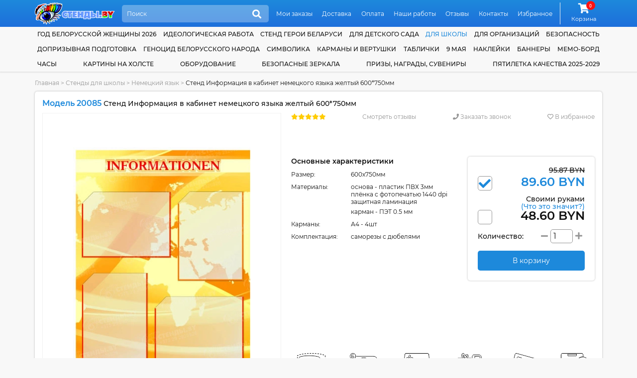

--- FILE ---
content_type: text/html; charset=UTF-8
request_url: https://stendy.by/category/stendy-po-nemeckomu-yazyku/stend-informaciya-v-kabinet-nemeckogo-yazyka-zheltyj-600x750mm
body_size: 22949
content:
<!DOCTYPE html>
<html lang="ru">
<head>
    <meta http-equiv="content-type" content="text/html; charset=utf-8"/>
    <meta name="viewport" content="width=device-width,initial-scale=1.0">
    <title>Купить Стенд Информация в кабинет немецкого языка желтый 600*750мм 📄 с доставкой по Беларуси | интернет-магазин Stendy.by</title>

    <meta name="keywords" content=""/>
    <meta name="description" content="➡️ Стенд Информация в кабинет немецкого языка желтый 600*750мм за 89.60 BYN с бесплатной доставкой по Беларуси. Звоните ☎ +375 (29) 2-926-926"/>

    <meta property="og:type" content="product" />
<meta property="og:title" content="Стенд Информация в кабинет немецкого языка желтый 600*750мм" />
<meta property="product:price:amount" content="89.60" />
<meta property="product:price:currency" content="BYN" />
<meta property="og:image" content="https://stendy.by/assets/cache/products/900x900/stend-informaciya-v-kabinet-nemeckogo-yazyka-zheltyj-600x750mm.jpg" />

    <link rel="canonical" href="https://stendy.by/category/stendy-po-nemeckomu-yazyku/stend-informaciya-v-kabinet-nemeckogo-yazyka-zheltyj-600x750mm"/>

    <link rel="apple-touch-icon" sizes="180x180" href="/apple-touch-icon.png">
    <meta name="msapplication-TileColor" content="#2d89ef">
    <meta name="theme-color" content="#1d89db"/>

    <link rel="icon" type="image/png" sizes="32x32" href="/favicon-32x32.png">
    <link rel="icon" type="image/png" sizes="16x16" href="/favicon-16x16.png">

    <link href="https://stendy.by/favicon.ico?v=11.4" rel="icon" type="image/ico" />
    <link href="https://stendy.by/favicon.ico?v=11.4" rel="shortcut icon" type="image/ico" />

    <link rel="preload" href="https://stendy.by/assets/plugins/font-awesome/webfonts/fa-solid-900.woff2" as="font" crossorigin="">
    <link rel="preload" href="https://stendy.by/assets/plugins/font-awesome/webfonts/fa-regular-400.woff2" as="font" crossorigin="">
    <link rel="preload" href="https://stendy.by/assets/plugins/font-awesome/webfonts/fa-brands-400.woff2" as="font" crossorigin="">

    <link href="https://stendy.by/assets/plugins/font-montserrat/font.min.css" rel="stylesheet" type="text/css" />
    <link href="https://stendy.by/assets/site/css/style.css?v=11.4" rel="stylesheet" type="text/css" />
    <link href="https://stendy.by/assets/plugins/font-awesome/css/all.min.css?v=11.4" rel="stylesheet" type="text/css" />
    
    <script src="https://www.google.com/recaptcha/api.js?onload=onloadCaptcha&render=explicit" async defer></script>
    <script>
        base_url = "https://stendy.by/";
        csrf_test_key = "a593ab29fd7c44a50f5c0b6908c7a315";
        recaptcha_sitekey = "6LcJd80UAAAAAJPco8xX2QD6lQD80-HgHyldhsnA";
        window.dataLayer = window.dataLayer || [];
        site_owner = "Стенды.BY";

        document.addEventListener("DOMContentLoaded", function () {
            window.onloadCaptcha = function () {
                let captchaElements = document.querySelectorAll('.captcha');
                if (captchaElements.length) {
                    captchaElements.forEach(function (element) {
                        if (!element.dataset.rendered) {
                            grecaptcha.render(element, {
                                'sitekey': recaptcha_sitekey
                            });

                            element.dataset.rendered = "true";
                        }
                    });
                }
            };
        });
    </script>

    <script   src="https://stendy.by/assets/plugins/jquery/jquery-3.5.1.min.js"></script>
    <script defer  src="https://stendy.by/assets/site/js/common.min.js?v=11.4"></script>
    <script defer  src="https://stendy.by/assets/site/js/content.min.js?v=11.4"></script>
    <script defer  src="https://stendy.by/assets/site/js/cart.min.js?v=11.4"></script>
    <script defer  src="https://stendy.by/assets/plugins/ajaxForm/form.min.js?v=11.4"></script>
    <script defer  src="https://stendy.by/assets/plugins/jquery.inputmask/jquery.inputmask.min.js?v=11.4"></script>
    <script   src="https://stendy.by/assets/plugins/share42/share.min.js?v=11.4"></script>
<script   src="https://stendy.by/assets/plugins/owl.carousel/owl.carousel.min.js?v=11.4"></script>
<script   src="https://stendy.by/assets/plugins/jquery.magnify/jquery.magnify.min.js?v=11.4"></script>
<script   src="https://stendy.by/assets/plugins/jquery.magnify/jquery.magnify-mobile.min.js?v=11.4"></script>

    </head>
<body class="">

<header class="header">
    <div class="wrapper">
        <a href="https://stendy.by/">
            <img src="https://stendy.by/assets/site/img/logo.svg" alt="Стенды для Школ и Детских Садов с доставкой по всей Беларуси" class="block max-wide" />        </a>
        <div class="header-search-form">
            <form action="https://stendy.by/search" method="GET">
                <input class="search" name="search" type="search" placeholder="Поиск" autocomplete="off"/>
                <button class="icon" title="Поиск"><i class="fa5 fas fa-search" ></i></button>
            </form>
            <ul class="header-search-list" data-toggle="ajax-search-list"></ul>
        </div>
        <nav class="topnav">
            <ul>
                                    <li>
                        <a href="https://stendy.by/moi-zakazy" class="link">Мои заказы</a>                    </li>
                                    <li>
                        <a href="https://stendy.by/dostavka" class="link">Доставка</a>                    </li>
                                    <li>
                        <a href="https://stendy.by/oplata" class="link">Оплата</a>                    </li>
                                    <li>
                        <a href="https://stendy.by/nashi-raboty" class="link">Наши работы</a>                    </li>
                                    <li>
                        <a href="https://stendy.by/reviews" class="link">Отзывы</a>                    </li>
                                    <li>
                        <a href="https://stendy.by/contacts" class="link">Контакты</a>                    </li>
                                    <li>
                        <a href="https://stendy.by/izbrannoe" class="link">Избранное</a>                    </li>
                            </ul>
        </nav>
        <div class="cart">
            <a class="link" href="https://stendy.by/cart">
                <i class="fa5 fas fa-shopping-cart fa-fw icon">
                        <span class="counter">
                                0                            </span>
                </i>
                <span class="link-label">Корзина</span>
            </a>
        </div>
    </div>
</header>

<header class="header-mobile">
    <div class="wrapper">
        <a href="https://stendy.by/">
            <img src="https://stendy.by/assets/site/img/logo.svg" alt="Стенды для Школ и Детских Садов с доставкой по всей Беларуси" class="logo max-wide" />        </a>
        <a href="#" class="mobile-menu-link"><i class="fa5 fas fa-bars" ></i></a>
        <div class="header-search-form">
            <form action="https://stendy.by/search" method="GET">
                <input class="search" name="search" type="search" placeholder="Поиск" autocomplete="off"/>
                <button class="icon" title="Поиск"><i class="fa5 fas fa-search" ></i></button>
            </form>
            <ul class="header-search-list" data-toggle="ajax-search-list"></ul>
        </div>
    </div>
    <nav class="topnav topnav-mobile">
        <ul>
                            <li>
                    <a href="https://stendy.by/moi-zakazy" class="link">Мои заказы</a>                </li>
                            <li>
                    <a href="https://stendy.by/dostavka" class="link">Доставка</a>                </li>
                            <li>
                    <a href="https://stendy.by/oplata" class="link">Оплата</a>                </li>
                            <li>
                    <a href="https://stendy.by/nashi-raboty" class="link">Наши работы</a>                </li>
                            <li>
                    <a href="https://stendy.by/reviews" class="link">Отзывы</a>                </li>
                            <li>
                    <a href="https://stendy.by/contacts" class="link">Контакты</a>                </li>
                            <li>
                    <a href="https://stendy.by/izbrannoe" class="link">Избранное</a>                </li>
                    </ul>
    </nav>
</header>
<nav class="bottom-mobile">
    <div class="wrapper">
        <ul>
            <li>
                <a href="https://stendy.by/contacts" class="link"><i class="fa5 fas fa-phone" ></i><span class="link-label">Контакты</span></a>
            </li>
            <li>
                <a class="link" href="#popupCategories" data-toggle="modal"><i class="fa5 fas fa-list" ></i><span class="link-label">Каталог</span></a>
            </li>
            <li>
                <div class="cart">
                    <a class="link" href="https://stendy.by/cart">
                        <i class="fa5 fas fa-shopping-cart fa-fw icon">
                            <span class="counter">
                                0                            </span>
                        </i>
                        <span class="link-label">Корзина</span>
                    </a>
                </div>
            </li>
            <li>
                <a href="https://stendy.by/izbrannoe" class="link"><i class="fa5 fas fa-heart" ></i><span class="link-label">Избранное</span></a>
            </li>
        </ul>
    </div>
</nav>
<nav class="catnav">
    <div class="wrapper">
                    <div class="catnav-item">
                <a href="https://stendy.by/category/god-belorusskoj-zhenshiny-2026" class="link">Год белорусской женщины 2026</a>            </div>
                    <div class="catnav-item">
                <a href="https://stendy.by/category/ideologicheskaya-rabota" class="link">Идеологическая работа</a>            </div>
                    <div class="catnav-item">
                <a href="https://stendy.by/category/stend-geroi-belarusi" class="link">Стенд Герои Беларуси</a>            </div>
                    <div class="catnav-item">
                <a href="https://stendy.by/category/stendy-dlya-detskogo-sada" class="link"> для детского сада</a><ul class="dropdown"><li class="sector">Оформление группы</li><li><a href="https://stendy.by/category/aistenok" class="link child child-first">Аистенок</a></li><li><a href="https://stendy.by/category/gruppa-akvarelki" class="link child">Акварельки</a></li><li><a href="https://stendy.by/category/alenkij-cvetochek" class="link child">Аленький цветочек</a></li><li><a href="https://stendy.by/category/gruppa-anyutiny-glazki" class="link child">Анютины глазки</a></li><li><a href="https://stendy.by/category/gruppa-astronavty" class="link child">Астронавты</a></li><li><a href="https://stendy.by/category/gruppa-babochki" class="link child child-first">Бабочки</a></li><li><a href="https://stendy.by/category/belyj-mishka" class="link child">Белый мишка</a></li><li><a href="https://stendy.by/category/gruppa-belchata" class="link child">Бельчата</a></li><li><a href="https://stendy.by/category/gruppa-berezka" class="link child">Березка</a></li><li><a href="https://stendy.by/category/gruppa-bozhya-korovka" class="link child">Божья коровка</a></li><li><a href="https://stendy.by/category/gruppa-brusnichka" class="link child">Брусничка</a></li><li><a href="https://stendy.by/category/gruppa-businki" class="link child">Бусинки</a></li><li><a href="https://stendy.by/category/gruppa-vasilek" class="link child child-first">Василёк</a></li><li><a href="https://stendy.by/category/gruppa-veselye-rebyata" class="link child">Веселые ребята</a></li><li><a href="https://stendy.by/category/gruppa-vishenka" class="link child">Вишенка</a></li><li><a href="https://stendy.by/category/gruppa-volshebniki" class="link child">Волшебники</a></li><li><a href="https://stendy.by/category/vorobushek" class="link child">Воробушек</a></li><li><a href="https://stendy.by/category/gruppa-gnomiki" class="link child child-first">Гномики</a></li><li><a href="https://stendy.by/category/gruppa-gusenichka" class="link child">Гусеничка</a></li><li><a href="https://stendy.by/category/gruppa-delfinchiki" class="link child child-first">Дельфинчики</a></li><li><a href="https://stendy.by/category/gruppa-dobrye-serdca" class="link child">Добрые сердца</a></li><li><a href="https://stendy.by/category/gruppa-druzhnaya-semejka" class="link child">Дружная семейка</a></li><li><a href="https://stendy.by/category/oformlenie-gruppy-ezhevichka-v-detskom-sadu" class="link child child-first">Ежевичка</a></li><li><a href="https://stendy.by/category/gruppa-elochka" class="link child">Елочка</a></li><li><a href="https://stendy.by/category/zhar-ptica" class="link child child-first">Жар-птица</a></li><li><a href="https://stendy.by/category/gruppa-zhemchuzhinka" class="link child">Жемчужинка</a></li><li><a href="https://stendy.by/category/gruppa-zadorinka" class="link child child-first">Задоринка</a></li><li><a href="https://stendy.by/category/zatejniki" class="link child">Затейники</a></li><li><a href="https://stendy.by/category/gruppa-zvezdochki" class="link child">Звездочки</a></li><li><a href="https://stendy.by/category/gruppa-zolotaya-rybka" class="link child">Золотая рыбка</a></li><li><a href="https://stendy.by/category/gruppa-zolushka" class="link child">Золушка</a></li><li><a href="https://stendy.by/category/kalinka" class="link child child-first">Калинка</a></li><li><a href="https://stendy.by/category/gruppa-kapelka" class="link child">Капелька</a></li><li><a href="https://stendy.by/category/gruppa-karamelka" class="link child">Карамелька</a></li><li><a href="https://stendy.by/category/gruppa-karandashiki" class="link child">Карандашики</a></li><li><a href="https://stendy.by/category/gruppa-karapuziki" class="link child">Карапузики</a></li><li><a href="https://stendy.by/category/gruppa-kolokolchik" class="link child">Колокольчик</a></li><li><a href="https://stendy.by/category/gruppa-koloski" class="link child">Колоски</a></li><li><a href="https://stendy.by/category/gruppa-kotyata" class="link child">Котята</a></li><li><a href="https://stendy.by/category/gruppa-kubiki" class="link child">Кубики</a></li><li><a href="https://stendy.by/category/kuznechiki-" class="link child">Кузнечики</a></li><li><a href="https://stendy.by/category/gruppa-ladushki" class="link child child-first">Ладушки</a></li><li><a href="https://stendy.by/category/gruppa-landyshi" class="link child">Ландыши</a></li><li><a href="https://stendy.by/category/gruppa-lastochki" class="link child">Ласточки</a></li><li><a href="https://stendy.by/category/gruppa-lesovichok" class="link child">Лесовичок</a></li><li><a href="https://stendy.by/category/lisichki" class="link child">Лисички</a></li><li><a href="https://stendy.by/category/luchiki" class="link child">Лучики</a></li><li><a href="https://stendy.by/category/gruppa-maki" class="link child child-first">Маки</a></li><li><a href="https://stendy.by/category/gruppa-malyshi" class="link child">Малыши</a></li><li><a href="https://stendy.by/category/gruppa-margaritki" class="link child">Маргаритки</a></li><li><a href="https://stendy.by/category/gruppa-matreshki" class="link child">Матрешки</a></li><li><a href="https://stendy.by/category/gruppa-medvezhonok" class="link child">Медвежонок</a></li><li><a href="https://stendy.by/category/gruppa-morozhka" class="link child">Морошка</a></li><li><a href="https://stendy.by/category/gruppa-morskie-zvezdochki" class="link child">Морские звезды</a></li><li><a href="https://stendy.by/category/gruppa-moryachok" class="link child">Морячок</a></li><li><a href="https://stendy.by/category/gruppa-multyashki" class="link child">Мультяшки</a></li><li><a href="https://stendy.by/category/muravishki" class="link child">Муравьишки</a></li><li><a href="https://stendy.by/category/gruppa-myachiki" class="link child">Мячики</a></li><li><a href="https://stendy.by/category/gruppa-nezabudki" class="link child child-first">Незабудки</a></li><li><a href="https://stendy.by/category/gruppa-oduvanchik" class="link child child-first">Одуванчик</a></li><li><a href="https://stendy.by/category/gruppa-osminozhki" class="link child">Осьминожки</a></li><li><a href="https://stendy.by/category/oformlenie-gruppy-parovozik" class="link child child-first">Паровозик</a></li><li><a href="https://stendy.by/category/oformlenie-gruppy-piraty-v-detskom-sadu" class="link child">Пираты</a></li><li><a href="https://stendy.by/category/pogremushki" class="link child">Погремушки</a></li><li><a href="https://stendy.by/category/gruppa-podsnezhniki" class="link child">Подснежники</a></li><li><a href="https://stendy.by/category/gruppa-podsolnuhi" class="link child">Подсолнухи</a></li><li><a href="https://stendy.by/category/gruppa-polyanka" class="link child">Полянка</a></li><li><a href="https://stendy.by/category/gruppa-pochemuchki" class="link child">Почемучки</a></li><li><a href="https://stendy.by/category/gruppa-ptenchiki" class="link child">Птенчики</a></li><li><a href="https://stendy.by/category/gruppa-pchelka" class="link child">Пчелка</a></li><li><a href="https://stendy.by/category/gruppa-raduga" class="link child child-first">Радуга</a></li><li><a href="https://stendy.by/category/gruppa-romashka" class="link child">Ромашка</a></li><li><a href="https://stendy.by/category/gruppa-rusalochka" class="link child">Русалочка</a></li><li><a href="https://stendy.by/category/gruppa-rucheek" class="link child">Ручеек</a></li><li><a href="https://stendy.by/category/gruppa-ryabinka" class="link child">Рябинка</a></li><li><a href="https://stendy.by/category/gruppa-svetlyachok" class="link child child-first">Светлячок</a></li><li><a href="https://stendy.by/category/gruppa-svetoforchik" class="link child">Светофорчик</a></li><li><a href="https://stendy.by/category/severok" class="link child">Северок</a></li><li><a href="https://stendy.by/category/gruppa-semicvetik" class="link child">Семицветик</a></li><li><a href="https://stendy.by/category/gruppa-skazka" class="link child">Сказка</a></li><li><a href="https://stendy.by/category/gruppa-solnyshko" class="link child">Солнышко</a></li><li><a href="https://stendy.by/category/gruppa-teremok" class="link child child-first">Теремок</a></li><li><a href="https://stendy.by/category/gruppa-tigrenok" class="link child">Тигренок</a></li><li><a href="https://stendy.by/category/gruppa-topolek" class="link child">Тополек</a></li><li><a href="https://stendy.by/category/gruppa-ulitka" class="link child child-first">Улитка</a></li><li><a href="https://stendy.by/category/gruppa-utyata" class="link child">Утята</a></li><li><a href="https://stendy.by/category/gruppa-fialki" class="link child child-first">Фиалки</a></li><li><a href="https://stendy.by/category/gruppa-cyplenok" class="link child child-first">Цыпленок</a></li><li><a href="https://stendy.by/category/oformlenie-gruppy-chajka-v-detskom-sadu" class="link child child-first">Чайка</a></li><li><a href="https://stendy.by/category/chernichka" class="link child">Черничка</a></li><li><a href="https://stendy.by/category/gruppa-yablonka" class="link child child-first">Яблонька</a></li><li><a href="https://stendy.by/category/gruppa-yagodka" class="link child">Ягодка</a></li><li class="sector">Для специалистов</li><li><a href="https://stendy.by/category/instruktor-fizicheskoj-kultury" class="link child">Инструктор физической культуры</a></li><li><a href="https://stendy.by/category/logoped-defektolog" class="link child">Логопед-дефектолог</a></li><li><a href="https://stendy.by/category/sovety-psihologa" class="link child">Советы психолога</a></li><li><a href="https://stendy.by/category/ugolok-pomoshnika-vospitatelya" class="link child">Уголок помощника воспитателя</a></li><li class="sector">Прочее</li><li><a href="https://stendy.by/category/vizitka-gruppy" class="link child">Визитка группы</a></li><li><a href="https://stendy.by/category/dekoracii-dlya-detskogo-sada" class="link child">Декорации</a></li><li><a href="https://stendy.by/category/kalendar-prirody" class="link child">Календари природы</a></li><li><a href="https://stendy.by/category/kartochki-dlya-stendov-v-detskom-sadu" class="link child">Карточки</a></li><li><a href="https://stendy.by/category/markery-igrovogo-prostranstva" class="link child">Маркеры игрового пространства</a></li><li><a href="https://stendy.by/category/mini-stendy" class="link child">Мини-стенды</a></li><li><a href="https://stendy.by/category/razvivayushie-stendy" class="link child">Развивающие стенды</a></li><li><a href="https://stendy.by/category/stend-shirma" class="link child">Стенд-ширма</a></li><li><a href="https://stendy.by/category/stendy-dlya-roditelej" class="link child">Стенды для родителей</a></li><li><a href="https://stendy.by/category/informacionnye-stendy-dlya-detskogo-sada" class="link child">Стенды информация</a></li><li><a href="https://stendy.by/category/stendy-menyu" class="link child">Стенды меню</a></li><li><a href="https://stendy.by/category/stendy-my-dezhurim" class="link child">Стенды мы дежурим</a></li><li><a href="https://stendy.by/category/nashe-zdorove" class="link child">Стенды наше здоровье</a></li><li><a href="https://stendy.by/category/stendy-nashe-tvorchestvo" class="link child">Стенды наше творчество</a></li><li><a href="https://stendy.by/category/stendy-dlya-obyavlenij-v-detskom-sadu" class="link child">Стенды объявления</a></li><li><a href="https://stendy.by/category/stendy-pozdravleniya" class="link child">Стенды поздравляем</a></li><li><a href="https://stendy.by/category/stendy-rasporyadok-dnya-dlya-detskogo-sada" class="link child">Стенды распорядок дня</a></li><li><a href="https://stendy.by/category/rostomer" class="link child">Стенды ростомеры</a></li><li><a href="https://stendy.by/category/spiski-detej" class="link child">Стенды списки</a></li><li><a href="https://stendy.by/category/ugolok-nastroeniya" class="link child">Уголок настроения</a></li><li><a href="https://stendy.by/category/ekologicheskaya-tropa-v-detskom-sadu" class="link child">Экологическая тропа</a></li></ul>            </div>
                    <div class="catnav-item">
                <a href="https://stendy.by/category/stendy-dlya-shkoly" class="link current"> для школы</a><ul class="dropdown"><li class="sector">По предметам</li><li><a href="https://stendy.by/category/stendy-dlya-kabineta-anglijskogo-yazyka" class="link child">Английский язык</a></li><li><a href="https://stendy.by/category/stendy-dlya-kabineta-astronomii" class="link child">Астрономия</a></li><li><a href="https://stendy.by/category/stendy-dlya-kabineta-belorusskogo-yazyka-i-literatury" class="link child">Белорусский язык и литература</a></li><li><a href="https://stendy.by/category/stendy-dlya-kabineta-biologii" class="link child">Биология</a></li><li><a href="https://stendy.by/category/stendy-po-velikoj-otechestvennoj-vojne" class="link child">Великая Отечественная Война</a></li><li><a href="https://stendy.by/category/stendy-po-geografii" class="link child">География</a></li><li><a href="https://stendy.by/category/stendy-po-izo-i-mhk" class="link child">ИЗО и МХК</a></li><li><a href="https://stendy.by/category/stendy-po-informatike" class="link child">Информатика</a></li><li><a href="https://stendy.by/category/stendy-po-ispanskomu-yazyku" class="link child">Испанский язык</a></li><li><a href="https://stendy.by/category/stendy-po-istorii" class="link child">История</a></li><li><a href="https://stendy.by/category/istoriya-belarusi" class="link child">История Беларуси</a></li><li><a href="https://stendy.by/category/stendy-po-matematike" class="link child">Математика</a></li><li><a href="https://stendy.by/category/stendy-po-medicinskoj-podgotovke" class="link child">Медицинская подготовка</a></li><li><a href="https://stendy.by/category/stendy-po-muzyke-i-ritmike" class="link child">Музыка и ритмика</a></li><li><a href="https://stendy.by/category/stendy-dlya-nachalnyh-klassov" class="link child">Начальные классы</a></li><li><a href="https://stendy.by/category/stendy-po-nemeckomu-yazyku" class="link child">Немецкий язык</a></li><li><a href="https://stendy.by/category/stendy-po-obzh" class="link child">ОБЖ</a></li><li><a href="https://stendy.by/category/stendy-v-kabinet-obsluzhivayushego-truda" class="link child">Обслуживающий труд</a></li><li><a href="https://stendy.by/category/stendy-v-kabinet-russkogo-yazyka-i-literatury" class="link child">Русский язык и литература</a></li><li><a href="https://stendy.by/category/stendy-po-tehnicheskomu-trudu" class="link child">Технический труд</a></li><li><a href="https://stendy.by/category/stendy-po-fizike" class="link child">Физика</a></li><li><a href="https://stendy.by/category/stendy-po-fizkulture-i-sportu" class="link child">Физкультура и спорт</a></li><li><a href="https://stendy.by/category/stendy-po-francuzskomu-yazyku" class="link child">Французский язык</a></li><li><a href="https://stendy.by/category/stendy-po-himii" class="link child">Химия</a></li><li><a href="https://stendy.by/category/stendy-po-ekologii" class="link child">Экология</a></li><li class="sector">Для специалистов</li><li><a href="https://stendy.by/category/stendy-dlya-biblioteki" class="link child">Библиотекарь</a></li><li><a href="https://stendy.by/category/metodicheskie-stendy" class="link child">Методист</a></li><li><a href="https://stendy.by/category/stendy-dlya-socialnogo-pedagoga-i-psihologa" class="link child">Соцпедагог и психолог</a></li><li><a href="https://stendy.by/category/stendy-dlya-defektologa" class="link child">Учитель-дефектолог</a></li><li class="sector">Прочее</li><li><a href="https://stendy.by/category/2023-god-" class="link child">2023 - Год мира и созидания</a></li><li><a href="https://stendy.by/category/avtograf-na-karte-rodnoj-belarusi" class="link child">Автограф на карте родной Беларуси</a></li><li><a href="https://stendy.by/category/stendy-dlya-bassejna" class="link child">Бассейн</a></li><li><a href="https://stendy.by/category/stendy-gpd" class="link child">Группа продленного дня</a></li><li><a href="https://stendy.by/category/stendy-dlya-vypusknikov" class="link child">Для выпускников</a></li><li><a href="https://stendy.by/category/stendy-dlya-roditelej-v-shkolu" class="link child">Для родителей</a></li><li><a href="https://stendy.by/category/stendy-medicinskie" class="link child">Здоровый Образ Жизни</a></li><li><a href="https://stendy.by/category/informacionnye-stendy-dlya-shkoly" class="link child">Информационные</a></li><li><a href="https://stendy.by/category/stendy-klassnyj-ugolok" class="link child">Классный уголок</a></li><li><a href="https://stendy.by/category/stendy-dlya-kruzhkov-i-fakultativov" class="link child">Кружки и факультативы</a></li><li><a href="https://stendy.by/category/stendy-pozdravlyaem-dlya-shkoly" class="link child">Поздравляем</a></li><li><a href="https://stendy.by/category/stendy-portrety-i-citaty" class="link child">Портреты и цитаты</a></li><li><a href="https://stendy.by/category/stendy-po-proforientaciya" class="link child">Профориентация</a></li><li><a href="https://stendy.by/category/stendy-raspisanie-i-dlya-foje" class="link child">Расписание и фойе</a></li><li><a href="https://stendy.by/category/stendy-segodnya-na-uroke" class="link child">Сегодня на уроке</a></li><li><a href="https://stendy.by/category/stendy-dlya-stolovoj" class="link child">Столовая</a></li><li><a href="https://stendy.by/category/trenazhery-dlya-glaz" class="link child">Тренажеры для глаз</a></li><li><a href="https://stendy.by/category/stendy-dlya-uchitelskoj" class="link child">Учительская</a></li><li><a href="https://stendy.by/category/stendy-k-ekzamenam-i-ct" class="link child">Экзамены и ЦТ</a></li><li><a href="https://stendy.by/category/2022-god-istoricheskoj-pamyati" class="link child">2022 - Год исторической памяти</a></li></ul>            </div>
                    <div class="catnav-item">
                <a href="https://stendy.by/category/stendy-dlya-organizacij" class="link"> для организаций</a><ul class="dropdown"><li><a href="https://stendy.by/category/stendy-dlya-brsm-i-brpo" class="link">БРСМ и БРПО</a></li><li><a href="https://stendy.by/category/vympely" class="link">Вымпелы</a></li><li><a href="https://stendy.by/category/stendy-dlya-domoupravlenij" class="link">Домоуправления</a></li><li><a href="https://stendy.by/category/stendy-informaciya" class="link">Информационные стенды</a></li><li><a href="https://stendy.by/category/stendy-dlya-magazina" class="link">Магазин</a></li><li><a href="https://stendy.by/category/stendy-dlya-muzeya" class="link">Музей</a></li><li><a href="https://stendy.by/category/stendy-odno-okno" class="link">Одно окно</a></li><li><a href="https://stendy.by/category/stendy-po-ohrane-truda" class="link">Охрана труда</a></li><li><a href="https://stendy.by/category/stendy-dlya-profsoyuza" class="link">Профсоюз</a></li><li><a href="https://stendy.by/category/stendy-dlya-vyborov" class="link">Стенды для выборов</a></li><li><a href="https://stendy.by/category/prochie-stendy-dlya-organizacij" class="link">Другие организации</a></li></ul>            </div>
                    <div class="catnav-item">
                <a href="https://stendy.by/category/tehnika-bezopasnosti" class="link">Безопасность</a><ul class="dropdown"><li><a href="https://stendy.by/category/stendy-po-tehnike-bezopasnosti-dlya-organizacij" class="link">Для организаций</a></li><li><a href="https://stendy.by/category/stendy-po-tehnike-bezopasnosti-dlya-uchebnyh-zavedenij" class="link">Для учебных заведений</a></li><li><a href="https://stendy.by/category/stendy-po-dorozhnoj-bezopasnosti" class="link">Дорожная безопасность</a></li><li><a href="https://stendy.by/category/stendy-osvod" class="link">ОСВОД</a></li><li><a href="https://stendy.by/category/stendy-po-pozharnoj-bezopasnosti" class="link">Пожарная безопасность</a></li><li><a href="https://stendy.by/category/profilaktika-virusnyh-zabolevanij" class="link">Профилактика заболеваний</a></li><li><a href="https://stendy.by/category/stendy-po-terrorizmu" class="link">Терроризм</a></li><li><a href="https://stendy.by/category/ugolki-bezopasnosti" class="link">Уголки безопасности</a></li></ul>            </div>
                    <div class="catnav-item">
                <a href="https://stendy.by/category/stendy-po-doprizyvnoj-podgotovke" class="link">Допризывная подготовка</a>            </div>
                    <div class="catnav-item">
                <a href="https://stendy.by/category/genocid-belorusskogo-naroda" class="link">Геноцид белорусского народа</a>            </div>
                    <div class="catnav-item">
                <a href="https://stendy.by/category/simvolika" class="link">Символика</a><ul class="dropdown"><li><a href="https://stendy.by/category/simvolika-goroda" class="link">Символика вашего города</a></li><li><a href="https://stendy.by/category/stendy-v-nacionalnom-stile" class="link">Стенды в национальном стиле</a></li><li><a href="https://stendy.by/category/gosudarstvennaya-simvolika" class="link">Государственная символика</a></li></ul>            </div>
                    <div class="catnav-item">
                <a href="https://stendy.by/category/karmany-i-vertushki" class="link">Карманы и вертушки</a><ul class="dropdown"><li><a href="https://stendy.by/category/karmany-obemnye" class="link">Объемные карманы</a></li><li><a href="https://stendy.by/category/papki-peredvizhki" class="link">Папки передвижки</a></li><li><a href="https://stendy.by/category/perekidnye-sistemy" class="link">Перекидные системы (вертушки)</a></li><li><a href="https://stendy.by/category/plastikovye-karmany" class="link">Пластиковые карманы для стендов</a></li></ul>            </div>
                    <div class="catnav-item">
                <a href="https://stendy.by/category/tablichki-i-vyveski" class="link">Таблички</a><ul class="dropdown"><li><a href="https://stendy.by/category/tablichki-dlya-detskogo-sada" class="link">Для детского сада</a></li><li><a href="https://stendy.by/category/tablichki-i-vyveski-dlya-organizacij" class="link">Для организаций</a></li><li><a href="https://stendy.by/category/tablichki-na-dom" class="link">На дом</a></li><li><a href="https://stendy.by/category/tablichki-na-kabinet" class="link">На кабинет</a></li></ul>            </div>
                    <div class="catnav-item">
                <a href="https://stendy.by/category/9-maya" class="link">9 мая</a>            </div>
                    <div class="catnav-item">
                <a href="https://stendy.by/category/naklejki" class="link">Наклейки</a><ul class="dropdown"><li><a href="https://stendy.by/category/naklejki-k-9-maya" class="link">9 мая</a></li><li><a href="https://stendy.by/category/vesennie" class="link">Весенние</a></li><li><a href="https://stendy.by/category/dekorativnye-naklejki" class="link">Декоративные</a></li><li><a href="https://stendy.by/category/osennie" class="link">Осенние</a></li><li><a href="https://stendy.by/category/universalnye-naklejki" class="link">Универсальные</a></li><li class="sector">Оформление группы</li><li><a href="https://stendy.by/category/naklejki-aistenok" class="link child child-first">Аистенок</a></li><li><a href="https://stendy.by/category/naklejki-dlya-gruppy-akvarelki" class="link child">Акварельки</a></li><li><a href="https://stendy.by/category/naklejki-dlya-gruppy-anyutiny-glazki" class="link child">Анютины глазки</a></li><li><a href="https://stendy.by/category/naklejki-dlya-gruppy-astronavty" class="link child">Астронавты</a></li><li><a href="https://stendy.by/category/naklejki-dlya-gruppy-babochki" class="link child child-first">Бабочки</a></li><li><a href="https://stendy.by/category/naklejki-dlya-gruppy-belchata" class="link child">Бельчата</a></li><li><a href="https://stendy.by/category/naklejki-dlya-gruppy-berezka" class="link child">Березка</a></li><li><a href="https://stendy.by/category/naklejki-dlya-gruppy-bozhya-korovka" class="link child">Божья коровка</a></li><li><a href="https://stendy.by/category/naklejki-dlya-gruppy-brusnichka" class="link child">Брусничка</a></li><li><a href="https://stendy.by/category/naklejki-dlya-gruppy-businki" class="link child">Бусинки</a></li><li><a href="https://stendy.by/category/naklejki-dlya-gruppy-vasilek" class="link child child-first">Василек</a></li><li><a href="https://stendy.by/category/naklejki-dlya-gruppy-vishenka" class="link child">Вишенка</a></li><li><a href="https://stendy.by/category/naklejki-dlya-gruppy-volshebniki" class="link child">Волшебники</a></li><li><a href="https://stendy.by/category/naklejki-vorobushek" class="link child">Воробушек</a></li><li><a href="https://stendy.by/category/naklejki-dlya-gruppy-gnomiki" class="link child child-first">Гномики</a></li><li><a href="https://stendy.by/category/naklejki-dlya-gruppy-gusenichka" class="link child">Гусеничка</a></li><li><a href="https://stendy.by/category/naklejki-dlya-gruppy-delfinchiki" class="link child child-first">Дельфинчики</a></li><li><a href="https://stendy.by/category/naklejki-dlya-gruppy-dobrye-serdca" class="link child">Добрые сердца</a></li><li><a href="https://stendy.by/category/naklejki-dlya-gruppy-zhemchuzhinka" class="link child child-first">Жемчужинка</a></li><li><a href="https://stendy.by/category/naklejki-zatejniki" class="link child child-first">Затейники</a></li><li><a href="https://stendy.by/category/naklejki-dlya-gruppy-zvezdochki" class="link child">Звездочки</a></li><li><a href="https://stendy.by/category/naklejki-dlya-gruppy-znajka" class="link child">Знайка</a></li><li><a href="https://stendy.by/category/naklejki-dlya-gruppy-zolotaya-rybka" class="link child">Золотая рыбка</a></li><li><a href="https://stendy.by/category/naklejki-dlya-gruppy-zolotoj-klyuchik" class="link child">Золотой ключик</a></li><li><a href="https://stendy.by/category/naklejki-dlya-gruppy-zolushka" class="link child">Золушка</a></li><li><a href="https://stendy.by/category/naklejki-kalinka" class="link child child-first">Калинка</a></li><li><a href="https://stendy.by/category/naklejki-dlya-gruppy-kapelka" class="link child">Капелька</a></li><li><a href="https://stendy.by/category/naklejki-dlya-gruppy-kapitoshka" class="link child">Капитошка</a></li><li><a href="https://stendy.by/category/naklejki-dlya-gruppy-karamelka" class="link child">Карамелька</a></li><li><a href="https://stendy.by/category/naklejki-dlya-gruppy-karapuziki" class="link child">Карапузики</a></li><li><a href="https://stendy.by/category/naklejki-dlya-gruppy-kolokolchik" class="link child">Колокольчик</a></li><li><a href="https://stendy.by/category/naklejki-dlya-gruppy-koloski" class="link child">Колоски</a></li><li><a href="https://stendy.by/category/naklejki-korablik" class="link child">Кораблик</a></li><li><a href="https://stendy.by/category/naklejki-dlya-gruppy-kotyata" class="link child">Котята</a></li><li><a href="https://stendy.by/category/kuznechiki" class="link child">Кузнечики</a></li><li><a href="https://stendy.by/category/naklejki-dlya-gruppy-ladushki" class="link child child-first">Ладушки</a></li><li><a href="https://stendy.by/category/naklejki-dlya-gruppy-landyshi" class="link child">Ландыши</a></li><li><a href="https://stendy.by/category/naklejki-dlya-gruppy-lastochki" class="link child">Ласточки</a></li><li><a href="https://stendy.by/category/naklejki-dlya-gruppy-lesovichok" class="link child">Лесовичок</a></li><li><a href="https://stendy.by/category/lisyata" class="link child">Лисята</a></li><li><a href="https://stendy.by/category/naklejki-dlya-gruppy-luchiki" class="link child">Лучики</a></li><li><a href="https://stendy.by/category/naklejki-dlya-gruppy-maki" class="link child child-first">Маки</a></li><li><a href="https://stendy.by/category/malvina" class="link child">Мальвина</a></li><li><a href="https://stendy.by/category/naklejki-dlya-gruppy-margaritki" class="link child">Маргаритки</a></li><li><a href="https://stendy.by/category/naklejki-dlya-gruppy-matreshki" class="link child">Матрешки</a></li><li><a href="https://stendy.by/category/naklejki-dlya-gruppy-medvezhonok" class="link child">Медвежонок</a></li><li><a href="https://stendy.by/category/morskie-zvezdochki" class="link child">Морские звездочки</a></li><li><a href="https://stendy.by/category/naklejki-dlya-gruppy-moryachok" class="link child">Морячок</a></li><li><a href="https://stendy.by/category/naklejki-dlya-gruppy-multyashki" class="link child">Мультяшки</a></li><li><a href="https://stendy.by/category/naklejki-dlya-gruppy-murovejki" class="link child">Муравейки</a></li><li><a href="https://stendy.by/category/naklejki-dlya-gruppy-nezabudki" class="link child child-first">Незабудки</a></li><li><a href="https://stendy.by/category/naklejki-dlya-gruppy-oduvanchik" class="link child child-first">Одуванчик</a></li><li><a href="https://stendy.by/category/naklejki-dlya-gruppy-osminozhki" class="link child">Осьминожки</a></li><li><a href="https://stendy.by/category/naklejki-dlya-gruppy-parovozik" class="link child child-first">Паровозик</a></li><li><a href="https://stendy.by/category/naklejki-dlya-gruppy-podsnezhniki" class="link child">Подснежники</a></li><li><a href="https://stendy.by/category/naklejki-dlya-gruppy-podsolnuhi" class="link child">Подсолнухи</a></li><li><a href="https://stendy.by/category/naklejki-dlya-gruppy-polyanka" class="link child">Полянка</a></li><li><a href="https://stendy.by/category/naklejki-dlya-gruppy-pochemuchki" class="link child">Почемучки</a></li><li><a href="https://stendy.by/category/naklejki-dlya-gruppy-ptenchiki" class="link child">Птенчики</a></li><li><a href="https://stendy.by/category/naklejki-dlya-gruppy-pchelka" class="link child">Пчелка</a></li><li><a href="https://stendy.by/category/naklejki-dlya-gruppy-raduga" class="link child child-first">Радуга</a></li><li><a href="https://stendy.by/category/naklejki-dlya-gruppy-romashka" class="link child">Ромашка</a></li><li><a href="https://stendy.by/category/naklejki-dlya-gruppy-rucheek" class="link child">Ручеек</a></li><li><a href="https://stendy.by/category/naklejki-dlya-gruppy-ryabinka" class="link child">Рябинка</a></li><li><a href="https://stendy.by/category/naklejki-dlya-gruppy-svetlyachok" class="link child child-first">Светлячок</a></li><li><a href="https://stendy.by/category/naklejki-dlya-gruppy-svetoforchik" class="link child">Светофорчик</a></li><li><a href="https://stendy.by/category/naklejki-dlya-gruppy-semicvetik" class="link child">Семицветик</a></li><li><a href="https://stendy.by/category/naklejki-dlya-gruppy-skazka" class="link child">Сказка</a></li><li><a href="https://stendy.by/category/naklejki-dlya-gruppy-solnyshko" class="link child">Солнышко</a></li><li><a href="https://stendy.by/category/naklejki-dlya-gruppy-teremok" class="link child child-first">Теремок</a></li><li><a href="https://stendy.by/category/naklejki-dlya-gruppy-topolek" class="link child">Тополек</a></li><li><a href="https://stendy.by/category/naklejki-dlya-gruppy-ulitka" class="link child child-first">Улитка</a></li><li><a href="https://stendy.by/category/naklejki-dlya-gruppy-ulybka" class="link child">Улыбка</a></li><li><a href="https://stendy.by/category/naklejki-dlya-gruppy-umka" class="link child">Умка</a></li><li><a href="https://stendy.by/category/naklejki-dlya-gruppy-utyata" class="link child">Утята</a></li><li><a href="https://stendy.by/category/naklejki-dlya-gruppy-fialki" class="link child child-first">Фиалки</a></li><li><a href="https://stendy.by/category/naklejki-dlya-gruppy-cyplenok" class="link child child-first">Цыпленок</a></li><li><a href="https://stendy.by/category/chajka" class="link child child-first">Чайка</a></li><li><a href="https://stendy.by/category/naklejki-dlya-gruppy-chernichka" class="link child">Черничка</a></li><li><a href="https://stendy.by/category/naklejki-dlya-gruppy-yablonka" class="link child child-first">Яблонька</a></li><li><a href="https://stendy.by/category/naklejki-dlya-gruppy-yagodka" class="link child">Ягодка</a></li></ul>            </div>
                    <div class="catnav-item">
                <a href="https://stendy.by/category/bannery" class="link">Баннеры</a><ul class="dropdown"><li><a href="https://stendy.by/category/god-kachestva-v-" class="link">Год белорусской женщины</a></li><li><a href="https://stendy.by/category/oformlenie-aktovogo-zala" class="link">Для актового зала</a></li><li><a href="https://stendy.by/category/rastyazhki-i-bannery-dobro-pozhalovat" class="link">Добро пожаловать</a></li><li><a href="https://stendy.by/category/oformlenie-k-1-sentyabrya" class="link">К 1 сентября</a></li><li><a href="https://stendy.by/category/oformlenie-k-9-maya" class="link">К 9 мая</a></li><li><a href="https://stendy.by/category/oformlenie-vypusknogo" class="link">К выпускному</a></li><li><a href="https://stendy.by/category/2025-2029-god-blagoustrojstva-strany-1" class="link">Пятилетка качества 2025-2029</a></li><li><a href="https://stendy.by/category/bannery-i-dekoracii-k-23-fevralya" class="link">23 февраля</a></li></ul>            </div>
                    <div class="catnav-item">
                <a href="https://stendy.by/category/memo-bord" class="link">Мемо-борд</a>            </div>
                    <div class="catnav-item">
                <a href="https://stendy.by/category/chasy" class="link">Часы</a><ul class="dropdown"><li><a href="https://stendy.by/category/detskie-nastennye-chasy" class="link">Для детского сада</a></li><li><a href="https://stendy.by/category/nastennye-chasy-dlya-shkoly" class="link">Для школы</a></li><li><a href="https://stendy.by/category/chasy-nastennye" class="link">Универсальные</a></li></ul>            </div>
                    <div class="catnav-item">
                <a href="https://stendy.by/category/kartiny-na-holste" class="link">Картины на холсте</a>            </div>
                    <div class="catnav-item">
                <a href="https://stendy.by/category/oborudovanie" class="link">Оборудование</a>            </div>
                    <div class="catnav-item">
                <a href="https://stendy.by/category/bezopasnye-zerkala" class="link">Безопасные зеркала</a>            </div>
                    <div class="catnav-item">
                <a href="https://stendy.by/category/prizy-nagrady-suveniry" class="link">Призы, награды, сувениры</a>            </div>
                    <div class="catnav-item">
                <a href="https://stendy.by/category/20252029-god-blagoustrojstva-strany" class="link">Пятилетка качества 2025-2029</a>            </div>
            </div>
</nav>
<div class="content">

    <div class="wrapper">
        </div>
    <div class="product" itemtype="http://schema.org/Product" itemscope>
    <meta itemprop="name" content="Стенд Информация в кабинет немецкого языка желтый 600*750мм"/>
    <meta itemprop="brand" content="Стенды.BY"/>
    <meta itemprop="mpn" content="20085"/>
    <meta itemprop="productID" content="20085"/>
    <meta itemprop="url" content="https://stendy.by/category/stendy-po-nemeckomu-yazyku/stend-informaciya-v-kabinet-nemeckogo-yazyka-zheltyj-600x750mm"/>
    <link itemprop="image" href="https://stendy.by/assets/uploads/products/stend-informaciya-v-kabinet-nemeckogo-yazyka-zheltyj-600x750mm.jpg"/>

    <div class="wrapper">
        <div class="breadcrumbs" itemscope="" itemtype="http://schema.org/BreadcrumbList"><div class="breadcrumbs-in"><span itemscope="" itemprop="itemListElement" itemtype="http://schema.org/ListItem"><a href="https://stendy.by/" itemprop="item" title="Главная"><span itemprop="name">Главная</span><meta itemprop="position" content="1"></a></span> <span class="breadcrumbs-sep">></span> <span itemscope="" itemprop="itemListElement" itemtype="http://schema.org/ListItem"><a href="https://stendy.by/category/stendy-dlya-shkoly" itemprop="item" title="Стенды для школы"><span itemprop="name">Стенды для школы</span><meta itemprop="position" content="2"></a></span> <span class="breadcrumbs-sep">></span> <span itemscope="" itemprop="itemListElement" itemtype="http://schema.org/ListItem"><a href="https://stendy.by/category/stendy-po-nemeckomu-yazyku" itemprop="item" title=" Немецкий язык "><span itemprop="name"> Немецкий язык </span><meta itemprop="position" content="3"></a></span> <span class="breadcrumbs-sep">></span> <span itemscope="" itemprop="itemListElement" itemtype="http://schema.org/ListItem"><span itemprop="name">Стенд Информация в кабинет немецкого языка желтый 600*750мм</span><meta itemprop="position" content="4"></span> </div></div>        <div class="bg-white shadow rounded p15">
            <h1 class="title mb10"><span class="model" itemprop="sku" content="20085">Модель 20085</span> Стенд Информация в кабинет немецкого языка желтый 600*750мм</h1>

            <div class="product-heading">
                <div class="product-left">
                    <div class="product-slider" id="productImgSlider">
        <div class="img" itemscope itemtype="http://schema.org/ImageObject">
        <meta itemprop="name" content="Стенд Информация в кабинет немецкого языка желтый 600*750мм">
        <picture><source srcset="https://stendy.by/assets/cache/products/450x450/stend-informaciya-v-kabinet-nemeckogo-yazyka-zheltyj-600x750mm.webp" type="image/webp" /><img src="https://stendy.by/assets/cache/products/450x450/stend-informaciya-v-kabinet-nemeckogo-yazyka-zheltyj-600x750mm.jpg" alt="Стенд Информация в кабинет немецкого языка желтый 600*750мм" title="Стенд Информация в кабинет немецкого языка желтый 600*750мм" class="max-wide zoom" itemprop="contentUrl" data-magnify-src="https://stendy.by/assets/cache/products/900x900/stend-informaciya-v-kabinet-nemeckogo-yazyka-zheltyj-600x750mm.jpg" /></picture>    </div>
    </div>

<script async src="https://www.tiktok.com/embed.js"></script>
<script>
    $(function () {
        $('#productImgSlider').owlCarousel({
            loop: false,
            nav: true,
            items: 1,
            navText: ['<i class="fa5 fas fa-angle-left" ></i>', '<i class="fa5 fas fa-angle-right" ></i>'],
            dots: true,
            lazyLoad: true,
            onTranslated: function () {
                // Update Magnify when slide changes
                $zoom.destroy().magnify();
            }
        });
        // Initiate zoom
        var $zoom = $('.zoom').magnify({});
    });
</script>                </div>
                <div class="product-right" data-id="303">
                    <div class="actions">
                                                    <div class="rating">
                                <i class="fa5 fas fa-star color-stars" ></i><i class="fa5 fas fa-star color-stars" ></i><i class="fa5 fas fa-star color-stars" ></i><i class="fa5 fas fa-star color-stars" ></i><i class="fa5 fas fa-star color-stars" ></i>                            </div>
                                                <a href="#tabReviews" class="link" data-tabs="external-link">Смотреть отзывы</a>
                        <a href="#popupFeedback" class="link" data-toggle="modal"
                           data-feedback="Заказать звонок: Товар 20085"><i class="fa5 fas fa-phone" ></i> Заказать
                            звонок</a>
                        <a class="favorites-link "
                           data-favorite="add"
                           href="javascript:void(0)">
                            <i class="fa5 far fa-heart" ></i>                            <span>В избранное</span>
                        </a>
                    </div>
                    <div class="characteristics">
    <div class="h4 semibold mb10">Основные характеристики</div>
    <ul class="characteristics-list">
                    <li>
                <div class="characteristics-title">Размер:</div>
                <div class="characteristics-items">
                    <div class="characteristics-item">600x750мм</div>
                </div>
            </li>
        
        <li>
            <div class="characteristics-title">Материалы:</div>
            <div class="characteristics-items">
                <div class="characteristics-item" id="materials_base">основа - пластик ПВХ 3мм<br />
плёнка с фотопечатью 1440 dpi<br />
защитная ламинация</div>
                <div class="characteristics-item" id="materials_handmade" style="display: none;">плёнка с фотопечатью 1440 dpi<br />
защитная ламинация</div>
                <div class="characteristics-item" id="materials_eco" style="display: none;"></div>
                <div class="characteristics-item" id="materials_lightflex" style="display: none;"></div>
                                    <div class="characteristics-item">карман - ПЭТ 0.5 мм</div>
                            </div>
        </li>

        <!-- Другие характеристики -->
                                    <li>
                    <div class="characteristics-title">Карманы:</div>
                    <div class="characteristics-items">
                                                    <div class="characteristics-item">А4 - 4шт</div>
                                            </div>
                </li>
                                                            
        <!-- Комплектация -->
                <li>
            <div class="characteristics-title">Комплектация:</div>
            <div class="characteristics-items">
                                    <div class="characteristics-item">cаморезы с дюбелями</div>
                            </div>
        </li>
            </ul>
</div>                    <div class="order text-right rounded shadow p20" itemprop="offers" itemtype="http://schema.org/Offer" itemscope>
                        <link itemprop="url" href="https://stendy.by/category/stendy-po-nemeckomu-yazyku/stend-informaciya-v-kabinet-nemeckogo-yazyka-zheltyj-600x750mm"/>
                        <meta itemprop="availability" content="https://schema.org/InStock"/>
                        <meta itemprop="priceCurrency" content="BYN"/>
                        <meta itemprop="priceValidUntil" content="2026-02-26"/>
                        <meta itemprop="itemCondition" content="https://schema.org/UsedCondition"/>
                                                                            <div class="price-old">95.87 BYN</div>
                            <label class="price-radio">
                                <input type="radio" id="base" name="is_material" value="0" checked="checked">
                                <span class="block price-text" itemprop="price"
                                    content="89.60">89.60 BYN</span>
                                                            </label>
                                                                                                        <a href="https://stendy.by/stendy-svoimi-rukami" target="_blank" class="handmade-link">Своими
                                руками<br><div style="color:#1d89db">(Что это значит?)</div></a>
                            <label class="price-radio">
                                <input type="radio" id="handmade" name="is_material" value="1" >
                                <span class="block price-text">48.60 BYN</span>
                            </label>
                                                                                                                                                    <label class="quantity">
                            <span class="quantity-text">Количество:</span>
                            <span class="quantity-actions">
                                <a href="javascript:void(0)" class="quantity-btn _prev"
                                   data-product-direction="-1"><i class="fa5 fas fa-minus" ></i></a><input type="text" name="qty"
                                                                                              class="quantity-input"
                                                                                              value="1"><a
                                        href="javascript:void(0)" class="quantity-btn _next"
                                        data-product-direction="1"><i class="fa5 fas fa-plus" ></i></a>
                            </span>
                        </label>
                                                <a class="btn btn-block" data-cart-add>В корзину</a>                    </div>
                    <div class="advantages">
                                                    <div class="advantages-item">
                                <img class="max-wide" alt="Изменение дизайна БЕСПЛАТНО" src="https://stendy.by/assets/uploads/advantages/izmenenie_dizaina_besplatno.png" />                                                                    <a href="https://stendy.by/besplatnaya-korrektirovka-razmera-i-dizajna" class="color-gray">Изменение дизайна БЕСПЛАТНО</a>                                                            </div>
                                                    <div class="advantages-item">
                                <img class="max-wide" alt="Изготовление от 1 дня" src="https://stendy.by/assets/uploads/advantages/izgotovlenie_ot_odnogo_dnya.png" />                                                                    Изготовление от 1 дня                                                            </div>
                                                    <div class="advantages-item">
                                <img class="max-wide" alt="Защитная ламинация" src="https://stendy.by/assets/uploads/advantages/zaschitnaya_laminaciya.png" />                                                                    Защитная ламинация                                                            </div>
                                                    <div class="advantages-item">
                                <img class="max-wide" alt="Бесплатная доставка при заказе от 100 рублей" src="https://stendy.by/assets/uploads/advantages/besplatnaya_dostavka.png" />                                                                    <a href="https://stendy.by/dostavka" class="color-gray">Бесплатная доставка при заказе от 100 рублей</a>                                                            </div>
                                                    <div class="advantages-item">
                                <img class="max-wide" alt="Удобные варианты оплаты" src="https://stendy.by/assets/uploads/advantages/oplata_posle_pollucheniya.png" />                                                                    <a href="https://stendy.by/oplata" class="color-gray">Удобные варианты оплаты</a>                                                            </div>
                                                    <div class="advantages-item">
                                <img class="max-wide" alt="Гарантия качества" src="https://stendy.by/assets/uploads/advantages/garantiya_kachestva.png" />                                                                    Гарантия качества                                                            </div>
                                            </div>
                </div>
            </div>

            <div class="tabs" data-toggle="tabs">
                <ul class="tabs-list">
                    <li>
                        <a href="#tabDescription" class="tabs-link current" data-tabs="link">Описание</a>
                    </li>
                    <li>
                        <a href="#tabReviews" class="tabs-link tabs-link-info" data-tabs="link">Отзывы</a>
                    </li>
                    <li>
                        <a href="#tabQuestions" class="tabs-link tabs-link-success" data-tabs="link">Вопросы</a>
                    </li>
                    <li class="part-two">
                        <a href="#tabPayment" class="tabs-link tabs-link-warning" data-tabs="link">Оплата</a>
                    </li>
                    <li>
                        <a href="#tabDelivery" class="tabs-link tabs-link-error" data-tabs="link">Доставка</a>
                    </li>
                </ul>
                <div class="tabs-content current description" data-tabs="content" id="tabDescription" itemprop="description">
                    <p> Стенд Информация в кабинет немецкого языка выполнен в желто-оранжевых тонах с картой мира по фону.<br /> <br /> Наружный размер стенда: 600*750мм<br /> Карманы А4 вертикальные - 2 шт.<br /> Карманы А4 горизонтальные - 2 шт.<br /> Возможно изменение размера, цветовой гаммы и дизайна по Вашему желанию</p>                </div>
                <div class="tabs-content product-feedback-list" data-tabs="content" id="tabReviews">
                                        <div class="form-feedback">
                        <div class="form-title">НАПИСАТЬ ОТЗЫВ</div>
                        <form action="https://stendy.by/reviews/add" class="form" data-ajax="captcha" data-success="Спасибо за Ваш отзыв. Ваше мнение очень важно для нас" method="post" accept-charset="utf-8">
<input type="hidden" name="csrf_test_name" value="a593ab29fd7c44a50f5c0b6908c7a315" />                                                                        
                        <input type="hidden" name="id_product" value="303">
                        <div class="mb20 field-group">
                            <input class="form-input" type="text" name="name" placeholder="Ваше имя">
                            <input class="form-input" type="text" name="city" placeholder="Город">
                        </div>
                        <textarea class="form-input" name="text" placeholder="Текст отзыва" rows="5"></textarea>
                        <div class="field-group mt20">
                            <div class="left-part captcha"></div>
                            <div class="right-part">
                                <div class="rating-starts-buttons">
                                    Ваша оценка <fieldset><input type="radio" id="star-5" name="rating" value="5" class="animate">
            <label for="star-5" class="animate"><i class="fa5 fas fa-star color-stars" ></i></label><input type="radio" id="star-4" name="rating" value="4" class="animate">
            <label for="star-4" class="animate"><i class="fa5 fas fa-star color-stars" ></i></label><input type="radio" id="star-3" name="rating" value="3" class="animate">
            <label for="star-3" class="animate"><i class="fa5 fas fa-star color-stars" ></i></label><input type="radio" id="star-2" name="rating" value="2" class="animate">
            <label for="star-2" class="animate"><i class="fa5 fas fa-star color-stars" ></i></label><input type="radio" id="star-1" name="rating" value="1" class="animate">
            <label for="star-1" class="animate"><i class="fa5 fas fa-star color-stars" ></i></label></fieldset>                                </div>
                                <button type="submit" class="btn" name="submit-btn">Оставить отзыв</button>
                            </div>
                        </div>
                        </form>                    </div>
                </div>
                <div class="tabs-content product-feedback-list" data-tabs="content" id="tabQuestions">
                                        <div class="form-feedback">
                        <div class="form-title">Задать вопрос</div>

                        <form action="https://stendy.by/questions/add" class="form" data-ajax="captcha" data-success="Ваш вопрос принят. Наши менеджеры ответят на него в ближайшие сроки и свяжутся с вами." method="post" accept-charset="utf-8">
<input type="hidden" name="csrf_test_name" value="a593ab29fd7c44a50f5c0b6908c7a315" />                   
                        <input type="hidden" name="id_product" value="303">
                        <div class="mb20 field-group">
                            <input class="form-input" type="text" name="name" placeholder="Ваше имя">
                            <input class="form-input" type="text" name="contact"
                                   placeholder="email или телефон (не виден на сайте)">
                        </div>
                        <textarea class="form-input" name="text" placeholder="Ваш вопрос" rows="5"></textarea>
                        <div class="field-group mt20">
                            <div class="left-part captcha"></div>
                            <div class="right-part">
                                <button type="submit" class="btn" name="submit-btn">Задать вопрос</button>
                            </div>
                        </div>
                        </form>
                    </div>
                </div>
                <div class="tabs-content" data-tabs="content" id="tabPayment">
                    <div class="payment">
<div class="payment-item rounded shadow pt20 pl25 pr25 pb40 mb30">
<div class="heading mb30"><img alt="" class="w50" src="/assets/site/img/icons/man.png" />для<br />
ФИЗИЧЕСКИХ ЛИЦ</div>

<div class="mb30 h1 semibold">ПРЕДОПЛАТА 100%</div>

<p>ОНЛАЙН-ОПЛАТА</p>

<p>Комиссия при онлайн-оплате ОТСУТСТВУЕТ</p>

<p>Оплата в ЕРИП по коду устуги =&gt; 189433 =&gt; № заказа Поиск в дереве платежей ЕРИП нашей организации: Обустройство дома, бытовые услуги =&gt; Прочие бытовые услуги =&gt; Витебская обл. =&gt; СтендыВу =&gt; № заказа.</p>
</div>

<div class="payment-item rounded shadow pt20 pl25 pr25 pb40 mb30">
<div class="heading mb10"><img alt="" class="w50" src="/assets/site/img/icons/man_with_bag.png" />для<br />
ЮРИДИЧЕСКИХ ЛИЦ</div>

<div class="mb10 medium h2">ПРЕДОПЛАТА 100%<br />
или<br />
ГАРАНТИЙНОЕ ПИСЬМО</div>

<p>Для юридических лиц договор и счёт на предоплату высылаются по электронной почте. Полный пакет документов Вы получите вместе со стендами.</p>
</div>
</div>

<div class="payment-info">
<h2>ОНЛАЙН-ОПЛАТА</h2>

<p class="color-blue text-center">Комиссия при онлайн-оплате ОТСУТСТВУЕТ</p>

<p>Оплата в ЕРИП по коду устуги =&gt; 189433 =&gt; № заказа Поиск в дереве платежей ЕРИП нашей организации: Обустройство дома, бытовые услуги =&gt; Прочие бытовые услуги =&gt; Витебская обл. =&gt; СтендыВу =&gt; № заказа.</p>
<!--
<h2>ОПЛАТА НАЛИЧНЫМИ</h2>

<p>Оплатить заказ наличными Вы можете в любом отделении почты или банка. Внутри каждой нашей посылки находятся Договор, Счет/Чек и Квитанция. По этой квитанции Вы можете оплатить заказ в любом отделении банка или почты.</p>
-->

<h2>БЕЗНАЛИЧНЫЙ РАСЧЕТ</h2>

<p>Если оплата будет осуществляться по безналичному расчету, в комментариях к заказу укажите реквизиты Вашей организации: Полное название, УНП, р/с и Банк с кодом, Юридический адрес, Наименование руководителя, его Ф.И.О и на основании чего действует. Для бюджетных организаций указать тип договора: бюджетный или спецсчет (внебюджет)!</p>
</div>                </div>
                <div class="tabs-content" data-tabs="content" id="tabDelivery">
                    <div class="shipping">
<div class="shipping-item text-center pt15 pr30 pl30 pb30 mb20 rounded shadow">
<div class="img mb30"><img alt="Белпошта" src="/assets/site/img/belpost.png" /></div>

<div class="mb20 uppercase semibold">до Вашего почтового отделения</div>

<div class="h1 semibold">БЕСПЛАТНО</div>

<div class="mb30">при заказе от 100 BYN</div>

<div class="h1 color-blue semibold mb10">от 2-х дней</div>

<div class="mb30">в любой населённый пункт Беларуси</div>

<div class="h1 medium">при заказе до 100 BYN<br />
стоимость доставки 6 BYN</div>
</div>

<div class="shipping-item text-center pt15 pr30 pl30 pb30 mb20 rounded shadow">
<div class="img mb20 mt40"><img alt="ЕМС" src="/assets/site/img/ems.png" /></div>

<div class="mb30 uppercase semibold">Доставка по указанному адресу</div>

<div class="h1 semibold">13 BYN</div>

<div class="mb40">при любой сумме заказа</div>

<div class="h1 color-blue semibold">от 1 дня</div>

<div>в течении рабочего дня,<br />
следующего за днем отправления</div>
</div>
</div>

<div class="shipping-item text-center pt15 pr30 pl30 pb30 mb20 rounded shadow"><br />
Срок изготовления заказа:&nbsp;в течение 1-5 рабочих дней после оплаты.</div>

<p class="text-center">После выходного контроля качества мы заботливо и надёжно упаковываем Ваш заказ. Где бы Вы не находились, мы гарантируем качество и сохранность полученного Вами товара. В случае каких-либо повреждений, мы берём на себя все расходы по транспортировке и повторному изготовлению продукции в кратчайшие сроки!</p>

<p>&nbsp;</p>                </div>
            </div>
        </div>

        
                    <div class="product-extra mt20">
                <h2>Похожие товары</h2>
                <div class="products-row">
                        <div class="product-item bg-white rounded" data-id="1776">
        <a href="https://stendy.by/category/stendy-po-nemeckomu-yazyku/stend-informaciya-v-kabinet-nemeckogo-yazyka-v-zolotisto-zelenyx-tonax-600x750mm">
        <div class="img">
            <picture><source srcset="https://stendy.by/assets/cache/products/260x260/stend-informaciya-v-kabinet-nemeckogo-yazyka-v-zolotisto-zelenyx-tonax-600x750mm.webp" type="image/webp" /><img src="https://stendy.by/assets/cache/products/260x260/stend-informaciya-v-kabinet-nemeckogo-yazyka-v-zolotisto-zelenyx-tonax-600x750mm.jpg" class="max-wide max-high" alt="Купить Стенд Информация в кабинет немецкого языка в золотисто-зеленых тонах 600*750мм в Беларуси от 89.60 BYN" title="Купить Стенд Информация в кабинет немецкого языка в золотисто-зеленых тонах 600*750мм в Беларуси от 89.60 BYN" loading="lazy" /></picture>        </div>
        <div class="model">Модель: 20802</div>
        <div class="product-item-title">Стенд Информация в кабинет немецкого языка в золотисто-зеленых тонах 600*750мм</div>
    </a>
    <div class="product-item-block">
        <div class="rating"><i class="fa5 fas fa-star color-stars" ></i><i class="fa5 fas fa-star color-stars" ></i><i class="fa5 fas fa-star color-stars" ></i><i class="fa5 fas fa-star color-stars" ></i><i class="fa5 fas fa-star color-stars" ></i></div>
                    <a href="javascript:void(0);" class="favorites-link" data-favorite="add"><i class="fa5 far fa-heart" ></i> <span>В избранное</span></a>
            </div>
    <div class="product-item-block flex-end">
                    <div class="prices">
                            <div class="old-price">94.08 BYN</div>
                <div class="price">89.60 BYN</div>
                        </div>
                <a href="javascript:void(0)" class="btn" data-cart-add>В корзину</a>    </div>
</div>                                <div class="product-item bg-white rounded" data-id="1386">
        <a href="https://stendy.by/category/stendy-dlya-kabineta-anglijskogo-yazyka/stend-dostoprimechatelnosti-avstralii-zheltyj-600x750mm">
        <div class="img">
            <picture><source srcset="https://stendy.by/assets/cache/products/260x260/stend-dostoprimechatelnosti-avstralii-zheltyj-600x750mm.webp" type="image/webp" /><img src="https://stendy.by/assets/cache/products/260x260/stend-dostoprimechatelnosti-avstralii-zheltyj-600x750mm.jpg" class="max-wide max-high" alt="Купить Стенд Достопримечательности Австралии желтый 600*750мм в Беларуси от 78.00 BYN" title="Купить Стенд Достопримечательности Австралии желтый 600*750мм в Беларуси от 78.00 BYN" loading="lazy" /></picture>        </div>
        <div class="model">Модель: 20644</div>
        <div class="product-item-title">Стенд Достопримечательности Австралии желтый 600*750мм</div>
    </a>
    <div class="product-item-block">
        <div class="rating"><i class="fa5 fas fa-star color-stars" ></i><i class="fa5 fas fa-star color-stars" ></i><i class="fa5 fas fa-star color-stars" ></i><i class="fa5 fas fa-star color-stars" ></i><i class="fa5 fas fa-star color-stars" ></i></div>
                    <a href="javascript:void(0);" class="favorites-link" data-favorite="add"><i class="fa5 far fa-heart" ></i> <span>В избранное</span></a>
            </div>
    <div class="product-item-block flex-end">
                    <div class="prices">
                            <div class="old-price">87.36 BYN</div>
                <div class="price">78.00 BYN</div>
                        </div>
                <a href="javascript:void(0)" class="btn" data-cart-add>В корзину</a>    </div>
</div>                                <div class="product-item bg-white rounded" data-id="711">
        <a href="https://stendy.by/category/stendy-dlya-kabineta-anglijskogo-yazyka/stend-informacionnyj-v-kabinet-anglijskogo-yazyka-oranzhevo-zheltyj-1700x770mm">
        <div class="img">
            <picture><source srcset="https://stendy.by/assets/cache/products/260x260/stend-informacionnyj-v-kabinet-anglijskogo-yazyka-oranzhevo-zheltyj-1700x770mm.webp" type="image/webp" /><img src="https://stendy.by/assets/cache/products/260x260/stend-informacionnyj-v-kabinet-anglijskogo-yazyka-oranzhevo-zheltyj-1700x770mm.jpg" class="max-wide max-high" alt="Купить Стенд  Информационный в кабинет английского языка оранжево-желтый 1700*770мм в Беларуси от 208.50 BYN" title="Купить Стенд  Информационный в кабинет английского языка оранжево-желтый 1700*770мм в Беларуси от 208.50 BYN" loading="lazy" /></picture>        </div>
        <div class="model">Модель: 20301</div>
        <div class="product-item-title">Стенд  Информационный в кабинет английского языка оранжево-желтый 1700*770мм</div>
    </a>
    <div class="product-item-block">
        <div class="rating"><i class="fa5 fas fa-star color-stars" ></i><i class="fa5 fas fa-star color-stars" ></i><i class="fa5 fas fa-star color-stars" ></i><i class="fa5 fas fa-star color-stars" ></i><i class="fa5 fas fa-star color-stars" ></i></div>
                    <a href="javascript:void(0);" class="favorites-link" data-favorite="add"><i class="fa5 far fa-heart" ></i> <span>В избранное</span></a>
            </div>
    <div class="product-item-block flex-end">
                    <div class="prices">
                            <div class="old-price">233.52 BYN</div>
                <div class="price">208.50 BYN</div>
                        </div>
                <a href="javascript:void(0)" class="btn" data-cart-add>В корзину</a>    </div>
</div>                                <div class="product-item bg-white rounded" data-id="712">
        <a href="https://stendy.by/category/stendy-dlya-kabineta-anglijskogo-yazyka/stend-informacionnyj-v-kabinet-anglijskogo-yazyka-oranzhevo-zheltyj-bolshoj-2200x1000mm">
        <div class="img">
            <picture><source srcset="https://stendy.by/assets/cache/products/260x260/stend-informacionnyj-v-kabinet-anglijskogo-yazyka-oranzhevo-zheltyj-bolshoj-2200x1000mm.webp" type="image/webp" /><img src="https://stendy.by/assets/cache/products/260x260/stend-informacionnyj-v-kabinet-anglijskogo-yazyka-oranzhevo-zheltyj-bolshoj-2200x1000mm.jpg" class="max-wide max-high" alt="Купить Стенд  Информационный в кабинет английского языка оранжево-желтый большой 2200*1000мм в Беларуси от 345.30 BYN" title="Купить Стенд  Информационный в кабинет английского языка оранжево-желтый большой 2200*1000мм в Беларуси от 345.30 BYN" loading="lazy" /></picture>        </div>
        <div class="model">Модель: 20302</div>
        <div class="product-item-title">Стенд  Информационный в кабинет английского языка оранжево-желтый большой 2200*1000мм</div>
    </a>
    <div class="product-item-block">
        <div class="rating"><i class="fa5 fas fa-star color-stars" ></i><i class="fa5 fas fa-star color-stars" ></i><i class="fa5 fas fa-star color-stars" ></i><i class="fa5 fas fa-star color-stars" ></i><i class="fa5 fas fa-star color-stars" ></i></div>
                    <a href="javascript:void(0);" class="favorites-link" data-favorite="add"><i class="fa5 far fa-heart" ></i> <span>В избранное</span></a>
            </div>
    <div class="product-item-block flex-end">
                    <div class="prices">
                            <div class="old-price">379.83 BYN</div>
                <div class="price">345.30 BYN</div>
                        </div>
                <a href="javascript:void(0)" class="btn" data-cart-add>В корзину</a>    </div>
</div>            </div>            </div>
        
                    <div class="product-extra mt20">
                <h2>Часто покупают</h2>
                <div class="products-row">
                        <div class="product-item bg-white rounded" data-id="3561">
            <div class="sticker bg-blue rounded text-center">-13%</div>
        <a href="https://stendy.by/category/papki-peredvizhki/papka-peredvizhka-na-3-vertikalnyx-karmana-a4">
        <div class="img">
            <picture><source srcset="https://stendy.by/assets/cache/products/260x260/papka-peredvizhka-na-3-vertikalnyx-karmana-a4.webp" type="image/webp" /><img src="https://stendy.by/assets/cache/products/260x260/papka-peredvizhka-na-3-vertikalnyx-karmana-a4.jpg" class="max-wide max-high" alt="Купить Папка передвижка на 3 вертикальных кармана А4 в Беларуси от 24.90 BYN" title="Купить Папка передвижка на 3 вертикальных кармана А4 в Беларуси от 24.90 BYN" loading="lazy" /></picture>        </div>
        <div class="model">Модель: 10063</div>
        <div class="product-item-title">Папка передвижка на 3 вертикальных кармана А4</div>
    </a>
    <div class="product-item-block">
        <div class="rating"><i class="fa5 fas fa-star color-stars" ></i><i class="fa5 fas fa-star color-stars" ></i><i class="fa5 fas fa-star color-stars" ></i><i class="fa5 fas fa-star color-stars" ></i><i class="fa5 fas fa-star color-stars" ></i></div>
                    <a href="javascript:void(0);" class="favorites-link" data-favorite="add"><i class="fa5 far fa-heart" ></i> <span>В избранное</span></a>
            </div>
    <div class="product-item-block flex-end">
                    <div class="prices">
                            <div class="old-price">28.64 BYN</div>
                <div class="price">24.90 BYN</div>
                        </div>
                <a href="javascript:void(0)" class="btn" data-cart-add>В корзину</a>    </div>
</div>                                <div class="product-item bg-white rounded" data-id="3565">
            <div class="sticker bg-blue rounded text-center">-7%</div>
        <a href="https://stendy.by/category/papki-peredvizhki/papka-peredvizhka-na-5-vertikalnyx-karmanov-a4">
        <div class="img">
            <picture><source srcset="https://stendy.by/assets/cache/products/260x260/papka-peredvizhka-na-5-vertikalnyx-karmanov-a4.webp" type="image/webp" /><img src="https://stendy.by/assets/cache/products/260x260/papka-peredvizhka-na-5-vertikalnyx-karmanov-a4.jpg" class="max-wide max-high" alt="Купить Папка передвижка на 5 вертикальных карманов А4 в Беларуси от 33.60 BYN" title="Купить Папка передвижка на 5 вертикальных карманов А4 в Беларуси от 33.60 BYN" loading="lazy" /></picture>        </div>
        <div class="model">Модель: 10065</div>
        <div class="product-item-title">Папка передвижка на 5 вертикальных карманов А4</div>
    </a>
    <div class="product-item-block">
        <div class="rating"><i class="fa5 fas fa-star color-stars" ></i><i class="fa5 fas fa-star color-stars" ></i><i class="fa5 fas fa-star color-stars" ></i><i class="fa5 fas fa-star color-stars" ></i><i class="fa5 fas fa-star color-stars" ></i></div>
                    <a href="javascript:void(0);" class="favorites-link" data-favorite="add"><i class="fa5 far fa-heart" ></i> <span>В избранное</span></a>
            </div>
    <div class="product-item-block flex-end">
                    <div class="prices">
                            <div class="old-price">36.29 BYN</div>
                <div class="price">33.60 BYN</div>
                        </div>
                <a href="javascript:void(0)" class="btn" data-cart-add>В корзину</a>    </div>
</div>                                <div class="product-item bg-white rounded" data-id="384">
            <div class="sticker bg-blue rounded text-center">-4%</div>
        <a href="https://stendy.by/category/plastikovye-karmany/karman-gorizontalnyj-a3-samokleyashhijsya-435x305-sm">
        <div class="img">
            <picture><source srcset="https://stendy.by/assets/cache/products/260x260/karman-gorizontalnyj-a3-samokleyashhijsya-435x305-sm.webp" type="image/webp" /><img src="https://stendy.by/assets/cache/products/260x260/karman-gorizontalnyj-a3-samokleyashhijsya-435x305-sm.jpg" class="max-wide max-high" alt="Купить Карман горизонтальный А3 пластиковый самоклеящийся 435х305 мм в Беларуси от 7.60 BYN" title="Купить Карман горизонтальный А3 пластиковый самоклеящийся 435х305 мм в Беларуси от 7.60 BYN" loading="lazy" /></picture>        </div>
        <div class="model">Модель: 10005</div>
        <div class="product-item-title">Карман горизонтальный А3 пластиковый самоклеящийся 435х305 мм</div>
    </a>
    <div class="product-item-block">
        <div class="rating"><i class="fa5 fas fa-star color-stars" ></i><i class="fa5 fas fa-star color-stars" ></i><i class="fa5 fas fa-star color-stars" ></i><i class="fa5 fas fa-star color-stars" ></i><i class="fa5 fas fa-star color-stars" ></i></div>
                    <a href="javascript:void(0);" class="favorites-link" data-favorite="add"><i class="fa5 far fa-heart" ></i> <span>В избранное</span></a>
            </div>
    <div class="product-item-block flex-end">
                    <div class="prices">
                            <div class="old-price">7.98 BYN</div>
                <div class="price">7.60 BYN</div>
                        </div>
                <a href="javascript:void(0)" class="btn" data-cart-add>В корзину</a>    </div>
</div>                                <div class="product-item bg-white rounded" data-id="3591">
            <div class="sticker bg-blue rounded text-center">-7%</div>
        <a href="https://stendy.by/category/papki-peredvizhki/papka-peredvizhka-na-6-gorizontalnyx-karmanov-a5">
        <div class="img">
            <picture><source srcset="https://stendy.by/assets/cache/products/260x260/papka-peredvizhka-na-6-gorizontalnyx-karmanov-a5.webp" type="image/webp" /><img src="https://stendy.by/assets/cache/products/260x260/papka-peredvizhka-na-6-gorizontalnyx-karmanov-a5.jpg" class="max-wide max-high" alt="Купить Папка-передвижка на 6 горизонтальных карманов А5 в Беларуси от 26.60 BYN" title="Купить Папка-передвижка на 6 горизонтальных карманов А5 в Беларуси от 26.60 BYN" loading="lazy" /></picture>        </div>
        <div class="model">Модель: 10096</div>
        <div class="product-item-title">Папка-передвижка на 6 горизонтальных карманов А5</div>
    </a>
    <div class="product-item-block">
        <div class="rating"><i class="fa5 fas fa-star color-stars" ></i><i class="fa5 fas fa-star color-stars" ></i><i class="fa5 fas fa-star color-stars" ></i><i class="fa5 fas fa-star color-stars" ></i><i class="fa5 fas fa-star color-stars" ></i></div>
                    <a href="javascript:void(0);" class="favorites-link" data-favorite="add"><i class="fa5 far fa-heart" ></i> <span>В избранное</span></a>
            </div>
    <div class="product-item-block flex-end">
                    <div class="prices">
                            <div class="old-price">28.73 BYN</div>
                <div class="price">26.60 BYN</div>
                        </div>
                <a href="javascript:void(0)" class="btn" data-cart-add>В корзину</a>    </div>
</div>            </div>            </div>
        
                <div class="page-bottom">
            <div class="page-social">
                <div class="social">
                    <div class="social-label">Поделиться:</div>
                    <div class="social-init" data-toggle="social"></div>
                    <script   src="https://stendy.by/assets/plugins/share42/share.min.js"></script>
                </div>
            </div>
            <div class="page-return">
                <a href="https://stendy.by/">Вернуться на главную</a>
            </div>
        </div>
    </div>
</div>

    <div class="wrapper">
    <div class="design-offer bg-blue shadow rounded mt30 mb30">
        <div class="body">
            <div class="title">Не нашли нужный Вам стенд?</div>
            <form action="https://stendy.by/cart/create_designed_order" class="design-offer-form bg-white color-white rounded shadow form" data-toggle="ajaxForm" data-ym="true" autocomplete="off" enctype="multipart/form-data" method="post" accept-charset="utf-8">
<input type="hidden" name="csrf_test_name" value="a593ab29fd7c44a50f5c0b6908c7a315" />                                                                                                                  
            <input type="checkbox" name="address" class="none">
            <input type="hidden" name="ct" value="1769483100">
            <input class="form-input mb10"
                   type="text"
                   name="name"
                   data-rules="required"
                   data-input="text"
                   placeholder="Имя Фамилия"
            >
            <div class="field-group mb10">
                <input id="phone"
                       class="form-input"
                       type="text"
                       name="phone"
                       placeholder="+375 (__) ___-__-__"
                       data-inputmask="'mask': '+375 (99) 999-99-99'"
                       data-rules="required"
                       autocomplete="none"
                >
                <input id="email"
                       class="form-input"
                       type="email"
                       name="email"
                       data-rules="required"
                       placeholder="Email"
                >
            </div>
            <textarea rows="3"
                      class="form-input mb10"
                      name="comment"
                      placeholder="Ваш комментарий"></textarea>
            <div class="field-group">
                <input class="form-input"
                       type="file"
                       name="file"
                       data-toggle="formfile"
                       accept=".gif, .jpg, .png, .jpeg, .cdr, .ai, .psd, .esp, .webp, .xls, .xlsx, .doc, .docx, .pdf"
                >
                <button class="btn btn-send ml20" name="submit-btn">Отправить</button>
            </div>
            <sup style="color: black;">Если размер файла превышает 5 Мб - отправьте его на <a href="mailto:info@stendy.by">info@stendy.by</a></sup>
            <div class="captcha"></div>
            </form>            <sub class="color-white">*Нажимая кнопку «Отправить», вы даете согласие на обработку ваших персональных данных и соглашаетесь с
                политикой конфиденциальности</sub>
        </div>
        <div class="img">
            <picture>
                <source srcset="https://stendy.by/assets/site/img/webp/ne_nashli_nuzhnij_stend_img.webp" type="image/webp">
                <img class="wide" alt="Не нашли нужный стенд? Просто заполни форму" src="https://stendy.by/assets/site/img/ne_nashli_nuzhnij_stend_img.jpg" />            </picture>
        </div>
    </div>
</div>
</div>

<footer class="footer">
    <div class="wrapper">
        <div class="footer-content">
            <div class="contacts-block">
                <div class="text-center">
                    Режим работы call-центра:
                    <div class="mt10 h4">Пн.-Пт. 8:00 - 17:00</div>
                </div>
                <div class="mt15 text-center">
                    <div>Наши контакты:</div>
                    <div class="mb10 mt10">
                        <a class="link medium"
                           href="tel:375292926926"> <i class="fa5 fas fa-egg fa-fw icon" ></i> +375 (29) 2-926-926</a>
                        <sup class="block text-center"> <a href="viber://chat?number=+375292926926"
                                                           class="link">(Viber</a>, <a
                                    href="whatsapp://send?phone=+375292926926"
                                    class="link">WhatsApp)</a></sup>
                    </div>
                    <div class="mb15">
                        <a class="link medium"
                           href="tel:375292926926"><img class="a1-logo" src="https://stendy.by/assets/site/img/icons/a1_white.svg" alt="" /> +375 (29) 3-926-926</a>
                    </div>
                </div>

                <div class="text-center mt15">
                    <a href="#popupFeedback" class="btn btn-callback btn-block" data-toggle="modal" data-feedback="Заказать звонок: Футер">Заказать
                        звонок</a>
                </div>
            </div>
                            <div class="footer-column">
                    <div class="footer-title"><a href="https://stendy.by/o-nas" class="color-white">О компании</a></div>
                    <ul>
                                                    <li>
                                <a href="https://stendy.by/contacts" class="footer-column-link">Контакты</a>                            </li>
                                                    <li>
                                <a href="https://stendy.by/o-nas" class="footer-column-link">О нас</a>                            </li>
                                                    <li>
                                <a href="https://stendy.by/reviews" class="footer-column-link">Отзывы</a>                            </li>
                                                    <li>
                                <a href="https://stendy.by/publichnyj-dogovor" class="footer-column-link">Публичный договор</a>                            </li>
                                                    <li>
                                <a href="https://stendy.by/blog" class="footer-column-link">Блог</a>                            </li>
                                            </ul>
                </div>
                            <div class="footer-column">
                    <div class="footer-title">Сервисная поддержка</div>
                    <ul>
                                                    <li>
                                <a href="https://stendy.by/dostavka" class="footer-column-link">Доставка</a>                            </li>
                                                    <li>
                                <a href="https://stendy.by/oplata" class="footer-column-link">Способы оплаты</a>                            </li>
                                                    <li>
                                <a href="https://stendy.by/stendy-svoimi-rukami" class="footer-column-link">Стенды своими руками</a>                            </li>
                                                    <li>
                                <a href="https://stendy.by/skachat" class="footer-column-link">Дополнительные материалы</a>                            </li>
                                                    <li>
                                <a href="https://stendy.by/besplatnaya-korrektirovka-razmera-i-dizajna" class="footer-column-link">Изменение дизайна</a>                            </li>
                                                    <li>
                                <a href="https://stendy.by/voprosy-i-otvety" class="footer-column-link">Вопросы и ответы</a>                            </li>
                                                    <li>
                                <a href="https://stendy.by/politika-obrabotki-personalnyh-dannyh" class="footer-column-link">Политика обработки персональных данных</a>                            </li>
                                            </ul>
                </div>
            
            <div class="footer-column">
                <a class="mb10" href="https://stendy.by/">
                    <img src="https://stendy.by/assets/site/img/logo.svg" alt="Стенды для Школ и Детских Садов с доставкой по всей Беларуси" />                </a>
                <div class="footer-social-block text-center">
                                            <a href="https://www.instagram.com/stendyinfo/" rel="nofollow noopener noreferrer" target="_blank"
                           title="Мы в Instagram"><i
                                    class="fa5 fab fa-instagram fa-fw"></i></a>
                                            <a href="https://ok.ru/stendyru" rel="nofollow noopener noreferrer" target="_blank"
                           title="Мы в Одноклассниках"><i
                                    class="fa5 fab fa-odnoklassniki-square fa-fw"></i></a>
                                            <a href="https://www.youtube.com/channel/UC0HcMKbKt3IciOfhRxhKJHg" rel="nofollow noopener noreferrer" target="_blank"
                           title="Мы на Youtube"><i
                                    class="fa5 fab fa-youtube fa-fw"></i></a>
                                            <a href="https://vk.com/stendyby" rel="nofollow noopener noreferrer" target="_blank"
                           title="Мы Вконтакте"><i
                                    class="fa5 fab fa-vk fa-fw"></i></a>
                                    </div>
            </div>
        </div>
        <div class="copyright">
            Зарегистрирован в торговом реестре с 4 сентября 2018 г. Новополоцким горисполкомом<br />
© Частное торгово-производственное унитарное предприятие "СтендыВу"        </div>
    </div>
</footer>

<div class="scrollup">
    <i class="fa5 fas fa-arrow-circle-up" ></i></div>


<div class="popup" id="popupFeedback">
    <a href="javascript:void(0)" class="popup-close" data-modal="close"><i class="fa5 fas fa-times" ></i></a>
    <div class="popup-top">
        <div class="title">Заказать звонок</div>
        <div class="brief">Оставьте заявку и наши специалисты свяжутся с Вами в ближайшее время</div>
    </div>
    <form action="https://stendy.by/contacts/feedback" class="popup-form" data-toggle="ajaxForm" method="post" accept-charset="utf-8">
                            <input type="hidden" name="csrf_test_name" value="a593ab29fd7c44a50f5c0b6908c7a315" />
    <ul class="inputs">
        <li>
            <input type="text" name="name" class="form-input" placeholder="Ваше имя"/>
        </li>
        <li>
            <input type="tel" name="phone" class="form-input" placeholder="Ваш телефон *" data-rules="required"
                   data-inputmask="'mask': '+375 (99) 999-99-99'" autocomplete="off"/>
        </li>
    </ul>
    <div class="actions">
        <div class="captcha" style="scale: 0.85;"></div>
        <button class="btn btn-xl" name="submit-btn">Отправить</button>
        <input type="hidden" name="title" id="popupFeedbackTask" value=""/>
    </div>
    </form></div><div class="popup" id="popupThanks">
    <a href="javascript:void(0)" class="popup-close" data-modal="close"><i class="fa5 fas fa-times" ></i></a>
    <div class="popup-top">
        <div class="title">Спасибо за заявку</div>
        <div class="brief">Мы свяжемся с Вами в ближайшее рабочее время</div>
    </div>
</div><div class="popup" id="popupCategories">
    <a href="javascript:void(0)" class="popup-close" data-modal="close"><i class="fa5 fas fa-times" ></i></a>
    <div class="popup-top">
        <div class="title">Каталог</div>
    </div>
    <div class="popup-search-form">
        <form action="https://stendy.by/search" method="GET">
            <input class="form-input" name="search" type="search" placeholder="Поиск" autocomplete="off"/>
            <button class="btn btn-block mt5" title="Поиск"><i class="fa5 fas fa-search" ></i> Поиск</button>
        </form>
    </div>
    <div class="popup-category">
        <ul class="root"><li><a href="https://stendy.by/category/god-belorusskoj-zhenshiny-2026"  class="" >Год белорусской женщины 2026</a><li><a href="https://stendy.by/category/ideologicheskaya-rabota"  class="" >Идеологическая работа</a><li><a href="https://stendy.by/category/stend-geroi-belarusi"  class="" >Стенд Герои Беларуси</a><li><a href="https://stendy.by/category/stendy-dlya-detskogo-sada"  class="" >Стенды для детского сада</a><ul class="ml5   current"><li><a href="javascript:void(0);"  class=" catalog-sector-link" >Оформление группы</a><ul class="ml10  catalog-sector-ul "><li><a href="https://stendy.by/category/aistenok"  class="" >Аистенок</a><li><a href="https://stendy.by/category/gruppa-akvarelki"  class="" >Акварельки</a><li><a href="https://stendy.by/category/alenkij-cvetochek"  class="" >Аленький цветочек</a><li><a href="https://stendy.by/category/gruppa-anyutiny-glazki"  class="" >Анютины глазки</a><li><a href="https://stendy.by/category/gruppa-astronavty"  class="" >Астронавты</a><li><a href="https://stendy.by/category/gruppa-babochki"  class="" >Бабочки</a><li><a href="https://stendy.by/category/belyj-mishka"  class="" >Белый мишка</a><li><a href="https://stendy.by/category/gruppa-belchata"  class="" >Бельчата</a><li><a href="https://stendy.by/category/gruppa-berezka"  class="" >Березка</a><li><a href="https://stendy.by/category/gruppa-bozhya-korovka"  class="" >Божья коровка</a><li><a href="https://stendy.by/category/gruppa-brusnichka"  class="" >Брусничка</a><li><a href="https://stendy.by/category/gruppa-businki"  class="" >Бусинки</a><li><a href="https://stendy.by/category/gruppa-vasilek"  class="" >Василёк</a><li><a href="https://stendy.by/category/gruppa-veselye-rebyata"  class="" >Веселые ребята</a><li><a href="https://stendy.by/category/gruppa-vishenka"  class="" >Вишенка</a><li><a href="https://stendy.by/category/gruppa-volshebniki"  class="" >Волшебники</a><li><a href="https://stendy.by/category/vorobushek"  class="" >Воробушек</a><li><a href="https://stendy.by/category/gruppa-gnomiki"  class="" >Гномики</a><li><a href="https://stendy.by/category/gruppa-gusenichka"  class="" >Гусеничка</a><li><a href="https://stendy.by/category/gruppa-delfinchiki"  class="" >Дельфинчики</a><li><a href="https://stendy.by/category/gruppa-dobrye-serdca"  class="" >Добрые сердца</a><li><a href="https://stendy.by/category/gruppa-druzhnaya-semejka"  class="" >Дружная семейка</a><li><a href="https://stendy.by/category/oformlenie-gruppy-ezhevichka-v-detskom-sadu"  class="" >Ежевичка</a><li><a href="https://stendy.by/category/gruppa-elochka"  class="" >Елочка</a><li><a href="https://stendy.by/category/zhar-ptica"  class="" >Жар-птица</a><li><a href="https://stendy.by/category/gruppa-zhemchuzhinka"  class="" >Жемчужинка</a><li><a href="https://stendy.by/category/gruppa-zadorinka"  class="" >Задоринка</a><li><a href="https://stendy.by/category/zatejniki"  class="" >Затейники</a><li><a href="https://stendy.by/category/gruppa-zvezdochki"  class="" >Звездочки</a><li><a href="https://stendy.by/category/gruppa-zolotaya-rybka"  class="" >Золотая рыбка</a><li><a href="https://stendy.by/category/gruppa-zolushka"  class="" >Золушка</a><li><a href="https://stendy.by/category/kalinka"  class="" >Калинка</a><li><a href="https://stendy.by/category/gruppa-kapelka"  class="" >Капелька</a><li><a href="https://stendy.by/category/gruppa-karamelka"  class="" >Карамелька</a><li><a href="https://stendy.by/category/gruppa-karandashiki"  class="" >Карандашики</a><li><a href="https://stendy.by/category/gruppa-karapuziki"  class="" >Карапузики</a><li><a href="https://stendy.by/category/gruppa-kolokolchik"  class="" >Колокольчик</a><li><a href="https://stendy.by/category/gruppa-koloski"  class="" >Колоски</a><li><a href="https://stendy.by/category/gruppa-kotyata"  class="" >Котята</a><li><a href="https://stendy.by/category/gruppa-kubiki"  class="" >Кубики</a><li><a href="https://stendy.by/category/kuznechiki-"  class="" >Кузнечики</a><li><a href="https://stendy.by/category/gruppa-ladushki"  class="" >Ладушки</a><li><a href="https://stendy.by/category/gruppa-landyshi"  class="" >Ландыши</a><li><a href="https://stendy.by/category/gruppa-lastochki"  class="" >Ласточки</a><li><a href="https://stendy.by/category/gruppa-lesovichok"  class="" >Лесовичок</a><li><a href="https://stendy.by/category/lisichki"  class="" >Лисички</a><li><a href="https://stendy.by/category/luchiki"  class="" >Лучики</a><li><a href="https://stendy.by/category/gruppa-maki"  class="" >Маки</a><li><a href="https://stendy.by/category/gruppa-malyshi"  class="" >Малыши</a><li><a href="https://stendy.by/category/gruppa-margaritki"  class="" >Маргаритки</a><li><a href="https://stendy.by/category/gruppa-matreshki"  class="" >Матрешки</a><li><a href="https://stendy.by/category/gruppa-medvezhonok"  class="" >Медвежонок</a><li><a href="https://stendy.by/category/gruppa-morozhka"  class="" >Морошка</a><li><a href="https://stendy.by/category/gruppa-morskie-zvezdochki"  class="" >Морские звезды</a><li><a href="https://stendy.by/category/gruppa-moryachok"  class="" >Морячок</a><li><a href="https://stendy.by/category/gruppa-multyashki"  class="" >Мультяшки</a><li><a href="https://stendy.by/category/muravishki"  class="" >Муравьишки</a><li><a href="https://stendy.by/category/gruppa-myachiki"  class="" >Мячики</a><li><a href="https://stendy.by/category/gruppa-nezabudki"  class="" >Незабудки</a><li><a href="https://stendy.by/category/gruppa-oduvanchik"  class="" >Одуванчик</a><li><a href="https://stendy.by/category/gruppa-osminozhki"  class="" >Осьминожки</a><li><a href="https://stendy.by/category/oformlenie-gruppy-parovozik"  class="" >Паровозик</a><li><a href="https://stendy.by/category/oformlenie-gruppy-piraty-v-detskom-sadu"  class="" >Пираты</a><li><a href="https://stendy.by/category/pogremushki"  class="" >Погремушки</a><li><a href="https://stendy.by/category/gruppa-podsnezhniki"  class="" >Подснежники</a><li><a href="https://stendy.by/category/gruppa-podsolnuhi"  class="" >Подсолнухи</a><li><a href="https://stendy.by/category/gruppa-polyanka"  class="" >Полянка</a><li><a href="https://stendy.by/category/gruppa-pochemuchki"  class="" >Почемучки</a><li><a href="https://stendy.by/category/gruppa-ptenchiki"  class="" >Птенчики</a><li><a href="https://stendy.by/category/gruppa-pchelka"  class="" >Пчелка</a><li><a href="https://stendy.by/category/gruppa-raduga"  class="" >Радуга</a><li><a href="https://stendy.by/category/gruppa-romashka"  class="" >Ромашка</a><li><a href="https://stendy.by/category/gruppa-rusalochka"  class="" >Русалочка</a><li><a href="https://stendy.by/category/gruppa-rucheek"  class="" >Ручеек</a><li><a href="https://stendy.by/category/gruppa-ryabinka"  class="" >Рябинка</a><li><a href="https://stendy.by/category/gruppa-svetlyachok"  class="" >Светлячок</a><li><a href="https://stendy.by/category/gruppa-svetoforchik"  class="" >Светофорчик</a><li><a href="https://stendy.by/category/severok"  class="" >Северок</a><li><a href="https://stendy.by/category/gruppa-semicvetik"  class="" >Семицветик</a><li><a href="https://stendy.by/category/gruppa-skazka"  class="" >Сказка</a><li><a href="https://stendy.by/category/gruppa-solnyshko"  class="" >Солнышко</a><li><a href="https://stendy.by/category/gruppa-teremok"  class="" >Теремок</a><li><a href="https://stendy.by/category/gruppa-tigrenok"  class="" >Тигренок</a><li><a href="https://stendy.by/category/gruppa-topolek"  class="" >Тополек</a><li><a href="https://stendy.by/category/gruppa-ulitka"  class="" >Улитка</a><li><a href="https://stendy.by/category/gruppa-utyata"  class="" >Утята</a><li><a href="https://stendy.by/category/gruppa-fialki"  class="" >Фиалки</a><li><a href="https://stendy.by/category/gruppa-cyplenok"  class="" >Цыпленок</a><li><a href="https://stendy.by/category/oformlenie-gruppy-chajka-v-detskom-sadu"  class="" >Чайка</a><li><a href="https://stendy.by/category/chernichka"  class="" >Черничка</a><li><a href="https://stendy.by/category/gruppa-yablonka"  class="" >Яблонька</a><li><a href="https://stendy.by/category/gruppa-yagodka"  class="" >Ягодка</a></li></ul><li><a href="javascript:void(0);"  class=" catalog-sector-link" >Для специалистов</a><ul class="ml10  catalog-sector-ul "><li><a href="https://stendy.by/category/instruktor-fizicheskoj-kultury"  class="" >Инструктор физической культуры</a><li><a href="https://stendy.by/category/logoped-defektolog"  class="" >Логопед-дефектолог</a><li><a href="https://stendy.by/category/sovety-psihologa"  class="" >Советы психолога</a><li><a href="https://stendy.by/category/ugolok-pomoshnika-vospitatelya"  class="" >Уголок помощника воспитателя</a></li></ul><li><a href="javascript:void(0);"  class=" catalog-sector-link" >Прочее</a><ul class="ml10  catalog-sector-ul "><li><a href="https://stendy.by/category/vizitka-gruppy"  class="" >Визитка группы</a><li><a href="https://stendy.by/category/dekoracii-dlya-detskogo-sada"  class="" >Декорации</a><li><a href="https://stendy.by/category/kalendar-prirody"  class="" >Календари природы</a><li><a href="https://stendy.by/category/kartochki-dlya-stendov-v-detskom-sadu"  class="" >Карточки</a><li><a href="https://stendy.by/category/markery-igrovogo-prostranstva"  class="" >Маркеры игрового пространства</a><li><a href="https://stendy.by/category/mini-stendy"  class="" >Мини-стенды</a><li><a href="https://stendy.by/category/razvivayushie-stendy"  class="" >Развивающие стенды</a><li><a href="https://stendy.by/category/stend-shirma"  class="" >Стенд-ширма</a><li><a href="https://stendy.by/category/stendy-dlya-roditelej"  class="" >Стенды для родителей</a><li><a href="https://stendy.by/category/informacionnye-stendy-dlya-detskogo-sada"  class="" >Стенды информация</a><li><a href="https://stendy.by/category/stendy-menyu"  class="" >Стенды меню</a><li><a href="https://stendy.by/category/stendy-my-dezhurim"  class="" >Стенды мы дежурим</a><li><a href="https://stendy.by/category/nashe-zdorove"  class="" >Стенды наше здоровье</a><li><a href="https://stendy.by/category/stendy-nashe-tvorchestvo"  class="" >Стенды наше творчество</a><li><a href="https://stendy.by/category/stendy-dlya-obyavlenij-v-detskom-sadu"  class="" >Стенды объявления</a><li><a href="https://stendy.by/category/stendy-pozdravleniya"  class="" >Стенды поздравляем</a><li><a href="https://stendy.by/category/stendy-rasporyadok-dnya-dlya-detskogo-sada"  class="" >Стенды распорядок дня</a><li><a href="https://stendy.by/category/rostomer"  class="" >Стенды ростомеры</a><li><a href="https://stendy.by/category/spiski-detej"  class="" >Стенды списки</a><li><a href="https://stendy.by/category/ugolok-nastroeniya"  class="" >Уголок настроения</a><li><a href="https://stendy.by/category/ekologicheskaya-tropa-v-detskom-sadu"  class="" >Экологическая тропа</a></li></ul></li></ul><li><a href="https://stendy.by/category/stendy-dlya-shkoly"  class="current " >Стенды для школы</a><ul class="ml5   current"><li><a href="javascript:void(0);"  class="current  catalog-sector-link" >По предметам</a><ul class="ml10  catalog-sector-ul  current"><li><a href="https://stendy.by/category/stendy-dlya-kabineta-anglijskogo-yazyka"  class="" >Английский язык</a><li><a href="https://stendy.by/category/stendy-dlya-kabineta-astronomii"  class="" >Астрономия</a><li><a href="https://stendy.by/category/stendy-dlya-kabineta-belorusskogo-yazyka-i-literatury"  class="" >Белорусский язык и литература</a><li><a href="https://stendy.by/category/stendy-dlya-kabineta-biologii"  class="" >Биология</a><li><a href="https://stendy.by/category/stendy-po-velikoj-otechestvennoj-vojne"  class="" >Великая Отечественная Война</a><li><a href="https://stendy.by/category/stendy-po-geografii"  class="" >География</a><li><a href="https://stendy.by/category/stendy-po-izo-i-mhk"  class="" >ИЗО и МХК</a><li><a href="https://stendy.by/category/stendy-po-informatike"  class="" >Информатика</a><li><a href="https://stendy.by/category/stendy-po-ispanskomu-yazyku"  class="" >Испанский язык</a><li><a href="https://stendy.by/category/stendy-po-istorii"  class="" >История</a><li><a href="https://stendy.by/category/istoriya-belarusi"  class="" >История Беларуси</a><li><a href="https://stendy.by/category/stendy-po-matematike"  class="" >Математика</a><li><a href="https://stendy.by/category/stendy-po-medicinskoj-podgotovke"  class="" >Медицинская подготовка</a><li><a href="https://stendy.by/category/stendy-po-muzyke-i-ritmike"  class="" >Музыка и ритмика</a><li><a href="https://stendy.by/category/stendy-dlya-nachalnyh-klassov"  class="" >Начальные классы</a><li><a href="https://stendy.by/category/stendy-po-nemeckomu-yazyku"  class="current " >Немецкий язык</a><li><a href="https://stendy.by/category/stendy-po-obzh"  class="" >ОБЖ</a><li><a href="https://stendy.by/category/stendy-v-kabinet-obsluzhivayushego-truda"  class="" >Обслуживающий труд</a><li><a href="https://stendy.by/category/stendy-v-kabinet-russkogo-yazyka-i-literatury"  class="" >Русский язык и литература</a><li><a href="https://stendy.by/category/stendy-po-tehnicheskomu-trudu"  class="" >Технический труд</a><li><a href="https://stendy.by/category/stendy-po-fizike"  class="" >Физика</a><li><a href="https://stendy.by/category/stendy-po-fizkulture-i-sportu"  class="" >Физкультура и спорт</a><li><a href="https://stendy.by/category/stendy-po-francuzskomu-yazyku"  class="" >Французский язык</a><li><a href="https://stendy.by/category/stendy-po-himii"  class="" >Химия</a><li><a href="https://stendy.by/category/stendy-po-ekologii"  class="" >Экология</a></li></ul><li><a href="javascript:void(0);"  class=" catalog-sector-link" >Для специалистов</a><ul class="ml10  catalog-sector-ul "><li><a href="https://stendy.by/category/stendy-dlya-biblioteki"  class="" >Библиотекарь</a><li><a href="https://stendy.by/category/metodicheskie-stendy"  class="" >Методист</a><li><a href="https://stendy.by/category/stendy-dlya-socialnogo-pedagoga-i-psihologa"  class="" >Соцпедагог и психолог</a><li><a href="https://stendy.by/category/stendy-dlya-defektologa"  class="" >Учитель-дефектолог</a></li></ul><li><a href="javascript:void(0);"  class=" catalog-sector-link" >Прочее</a><ul class="ml10  catalog-sector-ul "><li><a href="https://stendy.by/category/2023-god-"  class="" >2023 - Год мира и созидания</a><li><a href="https://stendy.by/category/avtograf-na-karte-rodnoj-belarusi"  class="" >Автограф на карте родной Беларуси</a><li><a href="https://stendy.by/category/stendy-dlya-bassejna"  class="" >Бассейн</a><li><a href="https://stendy.by/category/stendy-gpd"  class="" >Группа продленного дня</a><li><a href="https://stendy.by/category/stendy-dlya-vypusknikov"  class="" >Для выпускников</a><li><a href="https://stendy.by/category/stendy-dlya-roditelej-v-shkolu"  class="" >Для родителей</a><li><a href="https://stendy.by/category/stendy-medicinskie"  class="" >Здоровый Образ Жизни</a><li><a href="https://stendy.by/category/informacionnye-stendy-dlya-shkoly"  class="" >Информационные</a><li><a href="https://stendy.by/category/stendy-klassnyj-ugolok"  class="" >Классный уголок</a><li><a href="https://stendy.by/category/stendy-dlya-kruzhkov-i-fakultativov"  class="" >Кружки и факультативы</a><li><a href="https://stendy.by/category/stendy-pozdravlyaem-dlya-shkoly"  class="" >Поздравляем</a><li><a href="https://stendy.by/category/stendy-portrety-i-citaty"  class="" >Портреты и цитаты</a><li><a href="https://stendy.by/category/stendy-po-proforientaciya"  class="" >Профориентация</a><li><a href="https://stendy.by/category/stendy-raspisanie-i-dlya-foje"  class="" >Расписание и фойе</a><li><a href="https://stendy.by/category/stendy-segodnya-na-uroke"  class="" >Сегодня на уроке</a><li><a href="https://stendy.by/category/stendy-dlya-stolovoj"  class="" >Столовая</a><li><a href="https://stendy.by/category/trenazhery-dlya-glaz"  class="" >Тренажеры для глаз</a><li><a href="https://stendy.by/category/stendy-dlya-uchitelskoj"  class="" >Учительская</a><li><a href="https://stendy.by/category/stendy-k-ekzamenam-i-ct"  class="" >Экзамены и ЦТ</a><li><a href="https://stendy.by/category/2022-god-istoricheskoj-pamyati"  class="" >2022 - Год исторической памяти</a></li></ul></li></ul><li><a href="https://stendy.by/category/stendy-dlya-organizacij"  class="" >Стенды для организаций</a><ul class="ml5   current"><li><a href="https://stendy.by/category/stendy-dlya-brsm-i-brpo"  class="" >БРСМ и БРПО</a><li><a href="https://stendy.by/category/vympely"  class="" >Вымпелы</a><li><a href="https://stendy.by/category/stendy-dlya-domoupravlenij"  class="" >Домоуправления</a><li><a href="https://stendy.by/category/stendy-informaciya"  class="" >Информационные стенды</a><li><a href="https://stendy.by/category/stendy-dlya-magazina"  class="" >Магазин</a><li><a href="https://stendy.by/category/stendy-dlya-muzeya"  class="" >Музей</a><li><a href="https://stendy.by/category/stendy-odno-okno"  class="" >Одно окно</a><li><a href="https://stendy.by/category/stendy-po-ohrane-truda"  class="" >Охрана труда</a><li><a href="https://stendy.by/category/stendy-dlya-profsoyuza"  class="" >Профсоюз</a><li><a href="https://stendy.by/category/stendy-dlya-vyborov"  class="" >Стенды для выборов</a><li><a href="https://stendy.by/category/prochie-stendy-dlya-organizacij"  class="" >Другие организации</a></li></ul><li><a href="https://stendy.by/category/tehnika-bezopasnosti"  class="" >Техника безопасности</a><ul class="ml5   current"><li><a href="https://stendy.by/category/stendy-po-tehnike-bezopasnosti-dlya-organizacij"  class="" >Для организаций</a><li><a href="https://stendy.by/category/stendy-po-tehnike-bezopasnosti-dlya-uchebnyh-zavedenij"  class="" >Для учебных заведений</a><li><a href="https://stendy.by/category/stendy-po-dorozhnoj-bezopasnosti"  class="" >Дорожная безопасность</a><li><a href="https://stendy.by/category/stendy-osvod"  class="" >ОСВОД</a><li><a href="https://stendy.by/category/stendy-po-pozharnoj-bezopasnosti"  class="" >Пожарная безопасность</a><li><a href="https://stendy.by/category/profilaktika-virusnyh-zabolevanij"  class="" >Профилактика заболеваний</a><li><a href="https://stendy.by/category/stendy-po-terrorizmu"  class="" >Терроризм</a><li><a href="https://stendy.by/category/ugolki-bezopasnosti"  class="" >Уголки безопасности</a></li></ul><li><a href="https://stendy.by/category/stendy-po-doprizyvnoj-podgotovke"  class="" >Допризывная подготовка</a><li><a href="https://stendy.by/category/genocid-belorusskogo-naroda"  class="" >Геноцид белорусского народа</a><li><a href="https://stendy.by/category/simvolika"  class="" >Символика</a><ul class="ml5   current"><li><a href="https://stendy.by/category/simvolika-goroda"  class="" >Символика вашего города</a><li><a href="https://stendy.by/category/stendy-v-nacionalnom-stile"  class="" >Стенды в национальном стиле</a><li><a href="https://stendy.by/category/gosudarstvennaya-simvolika"  class="" >Государственная символика</a></li></ul><li><a href="https://stendy.by/category/karmany-i-vertushki"  class="" >Карманы и вертушки</a><ul class="ml5   current"><li><a href="https://stendy.by/category/karmany-obemnye"  class="" >Объемные карманы</a><li><a href="https://stendy.by/category/papki-peredvizhki"  class="" >Папки передвижки</a><li><a href="https://stendy.by/category/perekidnye-sistemy"  class="" >Перекидные системы (вертушки)</a><li><a href="https://stendy.by/category/plastikovye-karmany"  class="" >Пластиковые карманы для стендов</a></li></ul><li><a href="https://stendy.by/category/tablichki-i-vyveski"  class="" >Таблички</a><ul class="ml5   current"><li><a href="https://stendy.by/category/tablichki-dlya-detskogo-sada"  class="" >Для детского сада</a><li><a href="https://stendy.by/category/tablichki-i-vyveski-dlya-organizacij"  class="" >Для организаций</a><li><a href="https://stendy.by/category/tablichki-na-dom"  class="" >На дом</a><li><a href="https://stendy.by/category/tablichki-na-kabinet"  class="" >На кабинет</a></li></ul><li><a href="https://stendy.by/category/9-maya"  class="" >9 мая</a><li><a href="https://stendy.by/category/naklejki"  class="" >Наклейки</a><ul class="ml5   current"><li><a href="https://stendy.by/category/naklejki-k-9-maya"  class="" >9 мая</a><li><a href="https://stendy.by/category/vesennie"  class="" >Весенние</a><li><a href="https://stendy.by/category/dekorativnye-naklejki"  class="" >Декоративные</a><li><a href="https://stendy.by/category/osennie"  class="" >Осенние</a><li><a href="https://stendy.by/category/universalnye-naklejki"  class="" >Универсальные</a><li><a href="javascript:void(0);"  class=" catalog-sector-link" >Оформление группы</a><ul class="ml10  catalog-sector-ul "><li><a href="https://stendy.by/category/naklejki-aistenok"  class="" >Аистенок</a><li><a href="https://stendy.by/category/naklejki-dlya-gruppy-akvarelki"  class="" >Акварельки</a><li><a href="https://stendy.by/category/naklejki-dlya-gruppy-anyutiny-glazki"  class="" >Анютины глазки</a><li><a href="https://stendy.by/category/naklejki-dlya-gruppy-astronavty"  class="" >Астронавты</a><li><a href="https://stendy.by/category/naklejki-dlya-gruppy-babochki"  class="" >Бабочки</a><li><a href="https://stendy.by/category/naklejki-dlya-gruppy-belchata"  class="" >Бельчата</a><li><a href="https://stendy.by/category/naklejki-dlya-gruppy-berezka"  class="" >Березка</a><li><a href="https://stendy.by/category/naklejki-dlya-gruppy-bozhya-korovka"  class="" >Божья коровка</a><li><a href="https://stendy.by/category/naklejki-dlya-gruppy-brusnichka"  class="" >Брусничка</a><li><a href="https://stendy.by/category/naklejki-dlya-gruppy-businki"  class="" >Бусинки</a><li><a href="https://stendy.by/category/naklejki-dlya-gruppy-vasilek"  class="" >Василек</a><li><a href="https://stendy.by/category/naklejki-dlya-gruppy-vishenka"  class="" >Вишенка</a><li><a href="https://stendy.by/category/naklejki-dlya-gruppy-volshebniki"  class="" >Волшебники</a><li><a href="https://stendy.by/category/naklejki-vorobushek"  class="" >Воробушек</a><li><a href="https://stendy.by/category/naklejki-dlya-gruppy-gnomiki"  class="" >Гномики</a><li><a href="https://stendy.by/category/naklejki-dlya-gruppy-gusenichka"  class="" >Гусеничка</a><li><a href="https://stendy.by/category/naklejki-dlya-gruppy-delfinchiki"  class="" >Дельфинчики</a><li><a href="https://stendy.by/category/naklejki-dlya-gruppy-dobrye-serdca"  class="" >Добрые сердца</a><li><a href="https://stendy.by/category/naklejki-dlya-gruppy-zhemchuzhinka"  class="" >Жемчужинка</a><li><a href="https://stendy.by/category/naklejki-zatejniki"  class="" >Затейники</a><li><a href="https://stendy.by/category/naklejki-dlya-gruppy-zvezdochki"  class="" >Звездочки</a><li><a href="https://stendy.by/category/naklejki-dlya-gruppy-znajka"  class="" >Знайка</a><li><a href="https://stendy.by/category/naklejki-dlya-gruppy-zolotaya-rybka"  class="" >Золотая рыбка</a><li><a href="https://stendy.by/category/naklejki-dlya-gruppy-zolotoj-klyuchik"  class="" >Золотой ключик</a><li><a href="https://stendy.by/category/naklejki-dlya-gruppy-zolushka"  class="" >Золушка</a><li><a href="https://stendy.by/category/naklejki-kalinka"  class="" >Калинка</a><li><a href="https://stendy.by/category/naklejki-dlya-gruppy-kapelka"  class="" >Капелька</a><li><a href="https://stendy.by/category/naklejki-dlya-gruppy-kapitoshka"  class="" >Капитошка</a><li><a href="https://stendy.by/category/naklejki-dlya-gruppy-karamelka"  class="" >Карамелька</a><li><a href="https://stendy.by/category/naklejki-dlya-gruppy-karapuziki"  class="" >Карапузики</a><li><a href="https://stendy.by/category/naklejki-dlya-gruppy-kolokolchik"  class="" >Колокольчик</a><li><a href="https://stendy.by/category/naklejki-dlya-gruppy-koloski"  class="" >Колоски</a><li><a href="https://stendy.by/category/naklejki-korablik"  class="" >Кораблик</a><li><a href="https://stendy.by/category/naklejki-dlya-gruppy-kotyata"  class="" >Котята</a><li><a href="https://stendy.by/category/kuznechiki"  class="" >Кузнечики</a><li><a href="https://stendy.by/category/naklejki-dlya-gruppy-ladushki"  class="" >Ладушки</a><li><a href="https://stendy.by/category/naklejki-dlya-gruppy-landyshi"  class="" >Ландыши</a><li><a href="https://stendy.by/category/naklejki-dlya-gruppy-lastochki"  class="" >Ласточки</a><li><a href="https://stendy.by/category/naklejki-dlya-gruppy-lesovichok"  class="" >Лесовичок</a><li><a href="https://stendy.by/category/lisyata"  class="" >Лисята</a><li><a href="https://stendy.by/category/naklejki-dlya-gruppy-luchiki"  class="" >Лучики</a><li><a href="https://stendy.by/category/naklejki-dlya-gruppy-maki"  class="" >Маки</a><li><a href="https://stendy.by/category/malvina"  class="" >Мальвина</a><li><a href="https://stendy.by/category/naklejki-dlya-gruppy-margaritki"  class="" >Маргаритки</a><li><a href="https://stendy.by/category/naklejki-dlya-gruppy-matreshki"  class="" >Матрешки</a><li><a href="https://stendy.by/category/naklejki-dlya-gruppy-medvezhonok"  class="" >Медвежонок</a><li><a href="https://stendy.by/category/morskie-zvezdochki"  class="" >Морские звездочки</a><li><a href="https://stendy.by/category/naklejki-dlya-gruppy-moryachok"  class="" >Морячок</a><li><a href="https://stendy.by/category/naklejki-dlya-gruppy-multyashki"  class="" >Мультяшки</a><li><a href="https://stendy.by/category/naklejki-dlya-gruppy-murovejki"  class="" >Муравейки</a><li><a href="https://stendy.by/category/naklejki-dlya-gruppy-nezabudki"  class="" >Незабудки</a><li><a href="https://stendy.by/category/naklejki-dlya-gruppy-oduvanchik"  class="" >Одуванчик</a><li><a href="https://stendy.by/category/naklejki-dlya-gruppy-osminozhki"  class="" >Осьминожки</a><li><a href="https://stendy.by/category/naklejki-dlya-gruppy-parovozik"  class="" >Паровозик</a><li><a href="https://stendy.by/category/naklejki-dlya-gruppy-podsnezhniki"  class="" >Подснежники</a><li><a href="https://stendy.by/category/naklejki-dlya-gruppy-podsolnuhi"  class="" >Подсолнухи</a><li><a href="https://stendy.by/category/naklejki-dlya-gruppy-polyanka"  class="" >Полянка</a><li><a href="https://stendy.by/category/naklejki-dlya-gruppy-pochemuchki"  class="" >Почемучки</a><li><a href="https://stendy.by/category/naklejki-dlya-gruppy-ptenchiki"  class="" >Птенчики</a><li><a href="https://stendy.by/category/naklejki-dlya-gruppy-pchelka"  class="" >Пчелка</a><li><a href="https://stendy.by/category/naklejki-dlya-gruppy-raduga"  class="" >Радуга</a><li><a href="https://stendy.by/category/naklejki-dlya-gruppy-romashka"  class="" >Ромашка</a><li><a href="https://stendy.by/category/naklejki-dlya-gruppy-rucheek"  class="" >Ручеек</a><li><a href="https://stendy.by/category/naklejki-dlya-gruppy-ryabinka"  class="" >Рябинка</a><li><a href="https://stendy.by/category/naklejki-dlya-gruppy-svetlyachok"  class="" >Светлячок</a><li><a href="https://stendy.by/category/naklejki-dlya-gruppy-svetoforchik"  class="" >Светофорчик</a><li><a href="https://stendy.by/category/naklejki-dlya-gruppy-semicvetik"  class="" >Семицветик</a><li><a href="https://stendy.by/category/naklejki-dlya-gruppy-skazka"  class="" >Сказка</a><li><a href="https://stendy.by/category/naklejki-dlya-gruppy-solnyshko"  class="" >Солнышко</a><li><a href="https://stendy.by/category/naklejki-dlya-gruppy-teremok"  class="" >Теремок</a><li><a href="https://stendy.by/category/naklejki-dlya-gruppy-topolek"  class="" >Тополек</a><li><a href="https://stendy.by/category/naklejki-dlya-gruppy-ulitka"  class="" >Улитка</a><li><a href="https://stendy.by/category/naklejki-dlya-gruppy-ulybka"  class="" >Улыбка</a><li><a href="https://stendy.by/category/naklejki-dlya-gruppy-umka"  class="" >Умка</a><li><a href="https://stendy.by/category/naklejki-dlya-gruppy-utyata"  class="" >Утята</a><li><a href="https://stendy.by/category/naklejki-dlya-gruppy-fialki"  class="" >Фиалки</a><li><a href="https://stendy.by/category/naklejki-dlya-gruppy-cyplenok"  class="" >Цыпленок</a><li><a href="https://stendy.by/category/chajka"  class="" >Чайка</a><li><a href="https://stendy.by/category/naklejki-dlya-gruppy-chernichka"  class="" >Черничка</a><li><a href="https://stendy.by/category/naklejki-dlya-gruppy-yablonka"  class="" >Яблонька</a><li><a href="https://stendy.by/category/naklejki-dlya-gruppy-yagodka"  class="" >Ягодка</a></li></ul></li></ul><li><a href="https://stendy.by/category/bannery"  class="" >Баннеры</a><ul class="ml5   current"><li><a href="https://stendy.by/category/god-kachestva-v-"  class="" >Год белорусской женщины</a><li><a href="https://stendy.by/category/oformlenie-aktovogo-zala"  class="" >Для актового зала</a><li><a href="https://stendy.by/category/rastyazhki-i-bannery-dobro-pozhalovat"  class="" >Добро пожаловать</a><li><a href="https://stendy.by/category/oformlenie-k-1-sentyabrya"  class="" >К 1 сентября</a><li><a href="https://stendy.by/category/oformlenie-k-9-maya"  class="" >К 9 мая</a><ul class="ml10  "><li><a href="https://stendy.by/category/shtendery"  class="" >Штендеры</a></li></ul><li><a href="https://stendy.by/category/oformlenie-vypusknogo"  class="" >К выпускному</a><li><a href="https://stendy.by/category/2025-2029-god-blagoustrojstva-strany-1"  class="" >Пятилетка качества 2025-2029</a><li><a href="https://stendy.by/category/bannery-i-dekoracii-k-23-fevralya"  class="" >23 февраля</a></li></ul><li><a href="https://stendy.by/category/memo-bord"  class="" >Мемо-борд</a><li><a href="https://stendy.by/category/chasy"  class="" >Часы</a><ul class="ml5   current"><li><a href="https://stendy.by/category/detskie-nastennye-chasy"  class="" >Для детского сада</a><li><a href="https://stendy.by/category/nastennye-chasy-dlya-shkoly"  class="" >Для школы</a><li><a href="https://stendy.by/category/chasy-nastennye"  class="" >Универсальные</a></li></ul><li><a href="https://stendy.by/category/kartiny-na-holste"  class="" >Картины на холсте</a><li><a href="https://stendy.by/category/oborudovanie"  class="" >Оборудование</a><li><a href="https://stendy.by/category/bezopasnye-zerkala"  class="" >Безопасные зеркала</a><li><a href="https://stendy.by/category/prizy-nagrady-suveniry"  class="" >Призы, награды, сувениры</a><li><a href="https://stendy.by/category/20252029-god-blagoustrojstva-strany"  class="" >Пятилетка качества 2025-2029</a></li></ul>    </div>
</div>
<script defer src="https://www.googletagmanager.com/gtag/js?id=UA-41811189-2"></script>
<script>
    window.dataLayer = window.dataLayer || [];
    function gtag(){dataLayer.push(arguments);}
    gtag('js', new Date());
    gtag('config', 'UA-41811189-2');
</script>

<script> (function(m,e,t,r,i,k,a){m[i]=m[i]||function(){(m[i].a=m[i].a||[]).push(arguments)}; m[i].l=1*new Date();k=e.createElement(t),a=e.getElementsByTagName(t)[0],k.async=1,k.src=r,a.parentNode.insertBefore(k,a)}) (window, document, "script", "https://mc.yandex.ru/metrika/tag.js", "ym"); ym(8105803, "init", { clickmap:false, trackLinks:true, accurateTrackBounce:true, webvisor:false, trackHash:true, ecommerce:"dataLayer" }); </script> <noscript><div><img src="https://mc.yandex.ru/watch/8105803" style="position:absolute; left:-9999px;" alt="" /></div></noscript></body>
</html>

--- FILE ---
content_type: text/html; charset=utf-8
request_url: https://www.google.com/recaptcha/api2/anchor?ar=1&k=6LcJd80UAAAAAJPco8xX2QD6lQD80-HgHyldhsnA&co=aHR0cHM6Ly9zdGVuZHkuYnk6NDQz&hl=en&v=N67nZn4AqZkNcbeMu4prBgzg&size=normal&anchor-ms=20000&execute-ms=30000&cb=f8btlz3jdq8d
body_size: 49459
content:
<!DOCTYPE HTML><html dir="ltr" lang="en"><head><meta http-equiv="Content-Type" content="text/html; charset=UTF-8">
<meta http-equiv="X-UA-Compatible" content="IE=edge">
<title>reCAPTCHA</title>
<style type="text/css">
/* cyrillic-ext */
@font-face {
  font-family: 'Roboto';
  font-style: normal;
  font-weight: 400;
  font-stretch: 100%;
  src: url(//fonts.gstatic.com/s/roboto/v48/KFO7CnqEu92Fr1ME7kSn66aGLdTylUAMa3GUBHMdazTgWw.woff2) format('woff2');
  unicode-range: U+0460-052F, U+1C80-1C8A, U+20B4, U+2DE0-2DFF, U+A640-A69F, U+FE2E-FE2F;
}
/* cyrillic */
@font-face {
  font-family: 'Roboto';
  font-style: normal;
  font-weight: 400;
  font-stretch: 100%;
  src: url(//fonts.gstatic.com/s/roboto/v48/KFO7CnqEu92Fr1ME7kSn66aGLdTylUAMa3iUBHMdazTgWw.woff2) format('woff2');
  unicode-range: U+0301, U+0400-045F, U+0490-0491, U+04B0-04B1, U+2116;
}
/* greek-ext */
@font-face {
  font-family: 'Roboto';
  font-style: normal;
  font-weight: 400;
  font-stretch: 100%;
  src: url(//fonts.gstatic.com/s/roboto/v48/KFO7CnqEu92Fr1ME7kSn66aGLdTylUAMa3CUBHMdazTgWw.woff2) format('woff2');
  unicode-range: U+1F00-1FFF;
}
/* greek */
@font-face {
  font-family: 'Roboto';
  font-style: normal;
  font-weight: 400;
  font-stretch: 100%;
  src: url(//fonts.gstatic.com/s/roboto/v48/KFO7CnqEu92Fr1ME7kSn66aGLdTylUAMa3-UBHMdazTgWw.woff2) format('woff2');
  unicode-range: U+0370-0377, U+037A-037F, U+0384-038A, U+038C, U+038E-03A1, U+03A3-03FF;
}
/* math */
@font-face {
  font-family: 'Roboto';
  font-style: normal;
  font-weight: 400;
  font-stretch: 100%;
  src: url(//fonts.gstatic.com/s/roboto/v48/KFO7CnqEu92Fr1ME7kSn66aGLdTylUAMawCUBHMdazTgWw.woff2) format('woff2');
  unicode-range: U+0302-0303, U+0305, U+0307-0308, U+0310, U+0312, U+0315, U+031A, U+0326-0327, U+032C, U+032F-0330, U+0332-0333, U+0338, U+033A, U+0346, U+034D, U+0391-03A1, U+03A3-03A9, U+03B1-03C9, U+03D1, U+03D5-03D6, U+03F0-03F1, U+03F4-03F5, U+2016-2017, U+2034-2038, U+203C, U+2040, U+2043, U+2047, U+2050, U+2057, U+205F, U+2070-2071, U+2074-208E, U+2090-209C, U+20D0-20DC, U+20E1, U+20E5-20EF, U+2100-2112, U+2114-2115, U+2117-2121, U+2123-214F, U+2190, U+2192, U+2194-21AE, U+21B0-21E5, U+21F1-21F2, U+21F4-2211, U+2213-2214, U+2216-22FF, U+2308-230B, U+2310, U+2319, U+231C-2321, U+2336-237A, U+237C, U+2395, U+239B-23B7, U+23D0, U+23DC-23E1, U+2474-2475, U+25AF, U+25B3, U+25B7, U+25BD, U+25C1, U+25CA, U+25CC, U+25FB, U+266D-266F, U+27C0-27FF, U+2900-2AFF, U+2B0E-2B11, U+2B30-2B4C, U+2BFE, U+3030, U+FF5B, U+FF5D, U+1D400-1D7FF, U+1EE00-1EEFF;
}
/* symbols */
@font-face {
  font-family: 'Roboto';
  font-style: normal;
  font-weight: 400;
  font-stretch: 100%;
  src: url(//fonts.gstatic.com/s/roboto/v48/KFO7CnqEu92Fr1ME7kSn66aGLdTylUAMaxKUBHMdazTgWw.woff2) format('woff2');
  unicode-range: U+0001-000C, U+000E-001F, U+007F-009F, U+20DD-20E0, U+20E2-20E4, U+2150-218F, U+2190, U+2192, U+2194-2199, U+21AF, U+21E6-21F0, U+21F3, U+2218-2219, U+2299, U+22C4-22C6, U+2300-243F, U+2440-244A, U+2460-24FF, U+25A0-27BF, U+2800-28FF, U+2921-2922, U+2981, U+29BF, U+29EB, U+2B00-2BFF, U+4DC0-4DFF, U+FFF9-FFFB, U+10140-1018E, U+10190-1019C, U+101A0, U+101D0-101FD, U+102E0-102FB, U+10E60-10E7E, U+1D2C0-1D2D3, U+1D2E0-1D37F, U+1F000-1F0FF, U+1F100-1F1AD, U+1F1E6-1F1FF, U+1F30D-1F30F, U+1F315, U+1F31C, U+1F31E, U+1F320-1F32C, U+1F336, U+1F378, U+1F37D, U+1F382, U+1F393-1F39F, U+1F3A7-1F3A8, U+1F3AC-1F3AF, U+1F3C2, U+1F3C4-1F3C6, U+1F3CA-1F3CE, U+1F3D4-1F3E0, U+1F3ED, U+1F3F1-1F3F3, U+1F3F5-1F3F7, U+1F408, U+1F415, U+1F41F, U+1F426, U+1F43F, U+1F441-1F442, U+1F444, U+1F446-1F449, U+1F44C-1F44E, U+1F453, U+1F46A, U+1F47D, U+1F4A3, U+1F4B0, U+1F4B3, U+1F4B9, U+1F4BB, U+1F4BF, U+1F4C8-1F4CB, U+1F4D6, U+1F4DA, U+1F4DF, U+1F4E3-1F4E6, U+1F4EA-1F4ED, U+1F4F7, U+1F4F9-1F4FB, U+1F4FD-1F4FE, U+1F503, U+1F507-1F50B, U+1F50D, U+1F512-1F513, U+1F53E-1F54A, U+1F54F-1F5FA, U+1F610, U+1F650-1F67F, U+1F687, U+1F68D, U+1F691, U+1F694, U+1F698, U+1F6AD, U+1F6B2, U+1F6B9-1F6BA, U+1F6BC, U+1F6C6-1F6CF, U+1F6D3-1F6D7, U+1F6E0-1F6EA, U+1F6F0-1F6F3, U+1F6F7-1F6FC, U+1F700-1F7FF, U+1F800-1F80B, U+1F810-1F847, U+1F850-1F859, U+1F860-1F887, U+1F890-1F8AD, U+1F8B0-1F8BB, U+1F8C0-1F8C1, U+1F900-1F90B, U+1F93B, U+1F946, U+1F984, U+1F996, U+1F9E9, U+1FA00-1FA6F, U+1FA70-1FA7C, U+1FA80-1FA89, U+1FA8F-1FAC6, U+1FACE-1FADC, U+1FADF-1FAE9, U+1FAF0-1FAF8, U+1FB00-1FBFF;
}
/* vietnamese */
@font-face {
  font-family: 'Roboto';
  font-style: normal;
  font-weight: 400;
  font-stretch: 100%;
  src: url(//fonts.gstatic.com/s/roboto/v48/KFO7CnqEu92Fr1ME7kSn66aGLdTylUAMa3OUBHMdazTgWw.woff2) format('woff2');
  unicode-range: U+0102-0103, U+0110-0111, U+0128-0129, U+0168-0169, U+01A0-01A1, U+01AF-01B0, U+0300-0301, U+0303-0304, U+0308-0309, U+0323, U+0329, U+1EA0-1EF9, U+20AB;
}
/* latin-ext */
@font-face {
  font-family: 'Roboto';
  font-style: normal;
  font-weight: 400;
  font-stretch: 100%;
  src: url(//fonts.gstatic.com/s/roboto/v48/KFO7CnqEu92Fr1ME7kSn66aGLdTylUAMa3KUBHMdazTgWw.woff2) format('woff2');
  unicode-range: U+0100-02BA, U+02BD-02C5, U+02C7-02CC, U+02CE-02D7, U+02DD-02FF, U+0304, U+0308, U+0329, U+1D00-1DBF, U+1E00-1E9F, U+1EF2-1EFF, U+2020, U+20A0-20AB, U+20AD-20C0, U+2113, U+2C60-2C7F, U+A720-A7FF;
}
/* latin */
@font-face {
  font-family: 'Roboto';
  font-style: normal;
  font-weight: 400;
  font-stretch: 100%;
  src: url(//fonts.gstatic.com/s/roboto/v48/KFO7CnqEu92Fr1ME7kSn66aGLdTylUAMa3yUBHMdazQ.woff2) format('woff2');
  unicode-range: U+0000-00FF, U+0131, U+0152-0153, U+02BB-02BC, U+02C6, U+02DA, U+02DC, U+0304, U+0308, U+0329, U+2000-206F, U+20AC, U+2122, U+2191, U+2193, U+2212, U+2215, U+FEFF, U+FFFD;
}
/* cyrillic-ext */
@font-face {
  font-family: 'Roboto';
  font-style: normal;
  font-weight: 500;
  font-stretch: 100%;
  src: url(//fonts.gstatic.com/s/roboto/v48/KFO7CnqEu92Fr1ME7kSn66aGLdTylUAMa3GUBHMdazTgWw.woff2) format('woff2');
  unicode-range: U+0460-052F, U+1C80-1C8A, U+20B4, U+2DE0-2DFF, U+A640-A69F, U+FE2E-FE2F;
}
/* cyrillic */
@font-face {
  font-family: 'Roboto';
  font-style: normal;
  font-weight: 500;
  font-stretch: 100%;
  src: url(//fonts.gstatic.com/s/roboto/v48/KFO7CnqEu92Fr1ME7kSn66aGLdTylUAMa3iUBHMdazTgWw.woff2) format('woff2');
  unicode-range: U+0301, U+0400-045F, U+0490-0491, U+04B0-04B1, U+2116;
}
/* greek-ext */
@font-face {
  font-family: 'Roboto';
  font-style: normal;
  font-weight: 500;
  font-stretch: 100%;
  src: url(//fonts.gstatic.com/s/roboto/v48/KFO7CnqEu92Fr1ME7kSn66aGLdTylUAMa3CUBHMdazTgWw.woff2) format('woff2');
  unicode-range: U+1F00-1FFF;
}
/* greek */
@font-face {
  font-family: 'Roboto';
  font-style: normal;
  font-weight: 500;
  font-stretch: 100%;
  src: url(//fonts.gstatic.com/s/roboto/v48/KFO7CnqEu92Fr1ME7kSn66aGLdTylUAMa3-UBHMdazTgWw.woff2) format('woff2');
  unicode-range: U+0370-0377, U+037A-037F, U+0384-038A, U+038C, U+038E-03A1, U+03A3-03FF;
}
/* math */
@font-face {
  font-family: 'Roboto';
  font-style: normal;
  font-weight: 500;
  font-stretch: 100%;
  src: url(//fonts.gstatic.com/s/roboto/v48/KFO7CnqEu92Fr1ME7kSn66aGLdTylUAMawCUBHMdazTgWw.woff2) format('woff2');
  unicode-range: U+0302-0303, U+0305, U+0307-0308, U+0310, U+0312, U+0315, U+031A, U+0326-0327, U+032C, U+032F-0330, U+0332-0333, U+0338, U+033A, U+0346, U+034D, U+0391-03A1, U+03A3-03A9, U+03B1-03C9, U+03D1, U+03D5-03D6, U+03F0-03F1, U+03F4-03F5, U+2016-2017, U+2034-2038, U+203C, U+2040, U+2043, U+2047, U+2050, U+2057, U+205F, U+2070-2071, U+2074-208E, U+2090-209C, U+20D0-20DC, U+20E1, U+20E5-20EF, U+2100-2112, U+2114-2115, U+2117-2121, U+2123-214F, U+2190, U+2192, U+2194-21AE, U+21B0-21E5, U+21F1-21F2, U+21F4-2211, U+2213-2214, U+2216-22FF, U+2308-230B, U+2310, U+2319, U+231C-2321, U+2336-237A, U+237C, U+2395, U+239B-23B7, U+23D0, U+23DC-23E1, U+2474-2475, U+25AF, U+25B3, U+25B7, U+25BD, U+25C1, U+25CA, U+25CC, U+25FB, U+266D-266F, U+27C0-27FF, U+2900-2AFF, U+2B0E-2B11, U+2B30-2B4C, U+2BFE, U+3030, U+FF5B, U+FF5D, U+1D400-1D7FF, U+1EE00-1EEFF;
}
/* symbols */
@font-face {
  font-family: 'Roboto';
  font-style: normal;
  font-weight: 500;
  font-stretch: 100%;
  src: url(//fonts.gstatic.com/s/roboto/v48/KFO7CnqEu92Fr1ME7kSn66aGLdTylUAMaxKUBHMdazTgWw.woff2) format('woff2');
  unicode-range: U+0001-000C, U+000E-001F, U+007F-009F, U+20DD-20E0, U+20E2-20E4, U+2150-218F, U+2190, U+2192, U+2194-2199, U+21AF, U+21E6-21F0, U+21F3, U+2218-2219, U+2299, U+22C4-22C6, U+2300-243F, U+2440-244A, U+2460-24FF, U+25A0-27BF, U+2800-28FF, U+2921-2922, U+2981, U+29BF, U+29EB, U+2B00-2BFF, U+4DC0-4DFF, U+FFF9-FFFB, U+10140-1018E, U+10190-1019C, U+101A0, U+101D0-101FD, U+102E0-102FB, U+10E60-10E7E, U+1D2C0-1D2D3, U+1D2E0-1D37F, U+1F000-1F0FF, U+1F100-1F1AD, U+1F1E6-1F1FF, U+1F30D-1F30F, U+1F315, U+1F31C, U+1F31E, U+1F320-1F32C, U+1F336, U+1F378, U+1F37D, U+1F382, U+1F393-1F39F, U+1F3A7-1F3A8, U+1F3AC-1F3AF, U+1F3C2, U+1F3C4-1F3C6, U+1F3CA-1F3CE, U+1F3D4-1F3E0, U+1F3ED, U+1F3F1-1F3F3, U+1F3F5-1F3F7, U+1F408, U+1F415, U+1F41F, U+1F426, U+1F43F, U+1F441-1F442, U+1F444, U+1F446-1F449, U+1F44C-1F44E, U+1F453, U+1F46A, U+1F47D, U+1F4A3, U+1F4B0, U+1F4B3, U+1F4B9, U+1F4BB, U+1F4BF, U+1F4C8-1F4CB, U+1F4D6, U+1F4DA, U+1F4DF, U+1F4E3-1F4E6, U+1F4EA-1F4ED, U+1F4F7, U+1F4F9-1F4FB, U+1F4FD-1F4FE, U+1F503, U+1F507-1F50B, U+1F50D, U+1F512-1F513, U+1F53E-1F54A, U+1F54F-1F5FA, U+1F610, U+1F650-1F67F, U+1F687, U+1F68D, U+1F691, U+1F694, U+1F698, U+1F6AD, U+1F6B2, U+1F6B9-1F6BA, U+1F6BC, U+1F6C6-1F6CF, U+1F6D3-1F6D7, U+1F6E0-1F6EA, U+1F6F0-1F6F3, U+1F6F7-1F6FC, U+1F700-1F7FF, U+1F800-1F80B, U+1F810-1F847, U+1F850-1F859, U+1F860-1F887, U+1F890-1F8AD, U+1F8B0-1F8BB, U+1F8C0-1F8C1, U+1F900-1F90B, U+1F93B, U+1F946, U+1F984, U+1F996, U+1F9E9, U+1FA00-1FA6F, U+1FA70-1FA7C, U+1FA80-1FA89, U+1FA8F-1FAC6, U+1FACE-1FADC, U+1FADF-1FAE9, U+1FAF0-1FAF8, U+1FB00-1FBFF;
}
/* vietnamese */
@font-face {
  font-family: 'Roboto';
  font-style: normal;
  font-weight: 500;
  font-stretch: 100%;
  src: url(//fonts.gstatic.com/s/roboto/v48/KFO7CnqEu92Fr1ME7kSn66aGLdTylUAMa3OUBHMdazTgWw.woff2) format('woff2');
  unicode-range: U+0102-0103, U+0110-0111, U+0128-0129, U+0168-0169, U+01A0-01A1, U+01AF-01B0, U+0300-0301, U+0303-0304, U+0308-0309, U+0323, U+0329, U+1EA0-1EF9, U+20AB;
}
/* latin-ext */
@font-face {
  font-family: 'Roboto';
  font-style: normal;
  font-weight: 500;
  font-stretch: 100%;
  src: url(//fonts.gstatic.com/s/roboto/v48/KFO7CnqEu92Fr1ME7kSn66aGLdTylUAMa3KUBHMdazTgWw.woff2) format('woff2');
  unicode-range: U+0100-02BA, U+02BD-02C5, U+02C7-02CC, U+02CE-02D7, U+02DD-02FF, U+0304, U+0308, U+0329, U+1D00-1DBF, U+1E00-1E9F, U+1EF2-1EFF, U+2020, U+20A0-20AB, U+20AD-20C0, U+2113, U+2C60-2C7F, U+A720-A7FF;
}
/* latin */
@font-face {
  font-family: 'Roboto';
  font-style: normal;
  font-weight: 500;
  font-stretch: 100%;
  src: url(//fonts.gstatic.com/s/roboto/v48/KFO7CnqEu92Fr1ME7kSn66aGLdTylUAMa3yUBHMdazQ.woff2) format('woff2');
  unicode-range: U+0000-00FF, U+0131, U+0152-0153, U+02BB-02BC, U+02C6, U+02DA, U+02DC, U+0304, U+0308, U+0329, U+2000-206F, U+20AC, U+2122, U+2191, U+2193, U+2212, U+2215, U+FEFF, U+FFFD;
}
/* cyrillic-ext */
@font-face {
  font-family: 'Roboto';
  font-style: normal;
  font-weight: 900;
  font-stretch: 100%;
  src: url(//fonts.gstatic.com/s/roboto/v48/KFO7CnqEu92Fr1ME7kSn66aGLdTylUAMa3GUBHMdazTgWw.woff2) format('woff2');
  unicode-range: U+0460-052F, U+1C80-1C8A, U+20B4, U+2DE0-2DFF, U+A640-A69F, U+FE2E-FE2F;
}
/* cyrillic */
@font-face {
  font-family: 'Roboto';
  font-style: normal;
  font-weight: 900;
  font-stretch: 100%;
  src: url(//fonts.gstatic.com/s/roboto/v48/KFO7CnqEu92Fr1ME7kSn66aGLdTylUAMa3iUBHMdazTgWw.woff2) format('woff2');
  unicode-range: U+0301, U+0400-045F, U+0490-0491, U+04B0-04B1, U+2116;
}
/* greek-ext */
@font-face {
  font-family: 'Roboto';
  font-style: normal;
  font-weight: 900;
  font-stretch: 100%;
  src: url(//fonts.gstatic.com/s/roboto/v48/KFO7CnqEu92Fr1ME7kSn66aGLdTylUAMa3CUBHMdazTgWw.woff2) format('woff2');
  unicode-range: U+1F00-1FFF;
}
/* greek */
@font-face {
  font-family: 'Roboto';
  font-style: normal;
  font-weight: 900;
  font-stretch: 100%;
  src: url(//fonts.gstatic.com/s/roboto/v48/KFO7CnqEu92Fr1ME7kSn66aGLdTylUAMa3-UBHMdazTgWw.woff2) format('woff2');
  unicode-range: U+0370-0377, U+037A-037F, U+0384-038A, U+038C, U+038E-03A1, U+03A3-03FF;
}
/* math */
@font-face {
  font-family: 'Roboto';
  font-style: normal;
  font-weight: 900;
  font-stretch: 100%;
  src: url(//fonts.gstatic.com/s/roboto/v48/KFO7CnqEu92Fr1ME7kSn66aGLdTylUAMawCUBHMdazTgWw.woff2) format('woff2');
  unicode-range: U+0302-0303, U+0305, U+0307-0308, U+0310, U+0312, U+0315, U+031A, U+0326-0327, U+032C, U+032F-0330, U+0332-0333, U+0338, U+033A, U+0346, U+034D, U+0391-03A1, U+03A3-03A9, U+03B1-03C9, U+03D1, U+03D5-03D6, U+03F0-03F1, U+03F4-03F5, U+2016-2017, U+2034-2038, U+203C, U+2040, U+2043, U+2047, U+2050, U+2057, U+205F, U+2070-2071, U+2074-208E, U+2090-209C, U+20D0-20DC, U+20E1, U+20E5-20EF, U+2100-2112, U+2114-2115, U+2117-2121, U+2123-214F, U+2190, U+2192, U+2194-21AE, U+21B0-21E5, U+21F1-21F2, U+21F4-2211, U+2213-2214, U+2216-22FF, U+2308-230B, U+2310, U+2319, U+231C-2321, U+2336-237A, U+237C, U+2395, U+239B-23B7, U+23D0, U+23DC-23E1, U+2474-2475, U+25AF, U+25B3, U+25B7, U+25BD, U+25C1, U+25CA, U+25CC, U+25FB, U+266D-266F, U+27C0-27FF, U+2900-2AFF, U+2B0E-2B11, U+2B30-2B4C, U+2BFE, U+3030, U+FF5B, U+FF5D, U+1D400-1D7FF, U+1EE00-1EEFF;
}
/* symbols */
@font-face {
  font-family: 'Roboto';
  font-style: normal;
  font-weight: 900;
  font-stretch: 100%;
  src: url(//fonts.gstatic.com/s/roboto/v48/KFO7CnqEu92Fr1ME7kSn66aGLdTylUAMaxKUBHMdazTgWw.woff2) format('woff2');
  unicode-range: U+0001-000C, U+000E-001F, U+007F-009F, U+20DD-20E0, U+20E2-20E4, U+2150-218F, U+2190, U+2192, U+2194-2199, U+21AF, U+21E6-21F0, U+21F3, U+2218-2219, U+2299, U+22C4-22C6, U+2300-243F, U+2440-244A, U+2460-24FF, U+25A0-27BF, U+2800-28FF, U+2921-2922, U+2981, U+29BF, U+29EB, U+2B00-2BFF, U+4DC0-4DFF, U+FFF9-FFFB, U+10140-1018E, U+10190-1019C, U+101A0, U+101D0-101FD, U+102E0-102FB, U+10E60-10E7E, U+1D2C0-1D2D3, U+1D2E0-1D37F, U+1F000-1F0FF, U+1F100-1F1AD, U+1F1E6-1F1FF, U+1F30D-1F30F, U+1F315, U+1F31C, U+1F31E, U+1F320-1F32C, U+1F336, U+1F378, U+1F37D, U+1F382, U+1F393-1F39F, U+1F3A7-1F3A8, U+1F3AC-1F3AF, U+1F3C2, U+1F3C4-1F3C6, U+1F3CA-1F3CE, U+1F3D4-1F3E0, U+1F3ED, U+1F3F1-1F3F3, U+1F3F5-1F3F7, U+1F408, U+1F415, U+1F41F, U+1F426, U+1F43F, U+1F441-1F442, U+1F444, U+1F446-1F449, U+1F44C-1F44E, U+1F453, U+1F46A, U+1F47D, U+1F4A3, U+1F4B0, U+1F4B3, U+1F4B9, U+1F4BB, U+1F4BF, U+1F4C8-1F4CB, U+1F4D6, U+1F4DA, U+1F4DF, U+1F4E3-1F4E6, U+1F4EA-1F4ED, U+1F4F7, U+1F4F9-1F4FB, U+1F4FD-1F4FE, U+1F503, U+1F507-1F50B, U+1F50D, U+1F512-1F513, U+1F53E-1F54A, U+1F54F-1F5FA, U+1F610, U+1F650-1F67F, U+1F687, U+1F68D, U+1F691, U+1F694, U+1F698, U+1F6AD, U+1F6B2, U+1F6B9-1F6BA, U+1F6BC, U+1F6C6-1F6CF, U+1F6D3-1F6D7, U+1F6E0-1F6EA, U+1F6F0-1F6F3, U+1F6F7-1F6FC, U+1F700-1F7FF, U+1F800-1F80B, U+1F810-1F847, U+1F850-1F859, U+1F860-1F887, U+1F890-1F8AD, U+1F8B0-1F8BB, U+1F8C0-1F8C1, U+1F900-1F90B, U+1F93B, U+1F946, U+1F984, U+1F996, U+1F9E9, U+1FA00-1FA6F, U+1FA70-1FA7C, U+1FA80-1FA89, U+1FA8F-1FAC6, U+1FACE-1FADC, U+1FADF-1FAE9, U+1FAF0-1FAF8, U+1FB00-1FBFF;
}
/* vietnamese */
@font-face {
  font-family: 'Roboto';
  font-style: normal;
  font-weight: 900;
  font-stretch: 100%;
  src: url(//fonts.gstatic.com/s/roboto/v48/KFO7CnqEu92Fr1ME7kSn66aGLdTylUAMa3OUBHMdazTgWw.woff2) format('woff2');
  unicode-range: U+0102-0103, U+0110-0111, U+0128-0129, U+0168-0169, U+01A0-01A1, U+01AF-01B0, U+0300-0301, U+0303-0304, U+0308-0309, U+0323, U+0329, U+1EA0-1EF9, U+20AB;
}
/* latin-ext */
@font-face {
  font-family: 'Roboto';
  font-style: normal;
  font-weight: 900;
  font-stretch: 100%;
  src: url(//fonts.gstatic.com/s/roboto/v48/KFO7CnqEu92Fr1ME7kSn66aGLdTylUAMa3KUBHMdazTgWw.woff2) format('woff2');
  unicode-range: U+0100-02BA, U+02BD-02C5, U+02C7-02CC, U+02CE-02D7, U+02DD-02FF, U+0304, U+0308, U+0329, U+1D00-1DBF, U+1E00-1E9F, U+1EF2-1EFF, U+2020, U+20A0-20AB, U+20AD-20C0, U+2113, U+2C60-2C7F, U+A720-A7FF;
}
/* latin */
@font-face {
  font-family: 'Roboto';
  font-style: normal;
  font-weight: 900;
  font-stretch: 100%;
  src: url(//fonts.gstatic.com/s/roboto/v48/KFO7CnqEu92Fr1ME7kSn66aGLdTylUAMa3yUBHMdazQ.woff2) format('woff2');
  unicode-range: U+0000-00FF, U+0131, U+0152-0153, U+02BB-02BC, U+02C6, U+02DA, U+02DC, U+0304, U+0308, U+0329, U+2000-206F, U+20AC, U+2122, U+2191, U+2193, U+2212, U+2215, U+FEFF, U+FFFD;
}

</style>
<link rel="stylesheet" type="text/css" href="https://www.gstatic.com/recaptcha/releases/N67nZn4AqZkNcbeMu4prBgzg/styles__ltr.css">
<script nonce="M-a41lmrA-eYQzvuNyUq1g" type="text/javascript">window['__recaptcha_api'] = 'https://www.google.com/recaptcha/api2/';</script>
<script type="text/javascript" src="https://www.gstatic.com/recaptcha/releases/N67nZn4AqZkNcbeMu4prBgzg/recaptcha__en.js" nonce="M-a41lmrA-eYQzvuNyUq1g">
      
    </script></head>
<body><div id="rc-anchor-alert" class="rc-anchor-alert"></div>
<input type="hidden" id="recaptcha-token" value="[base64]">
<script type="text/javascript" nonce="M-a41lmrA-eYQzvuNyUq1g">
      recaptcha.anchor.Main.init("[\x22ainput\x22,[\x22bgdata\x22,\x22\x22,\[base64]/[base64]/[base64]/bmV3IHJbeF0oY1swXSk6RT09Mj9uZXcgclt4XShjWzBdLGNbMV0pOkU9PTM/bmV3IHJbeF0oY1swXSxjWzFdLGNbMl0pOkU9PTQ/[base64]/[base64]/[base64]/[base64]/[base64]/[base64]/[base64]/[base64]\x22,\[base64]\x22,\[base64]/[base64]/CrXzDgsKQJXjCrsKEwqE5wrPCkx/DjS4vw5IHJMKvwqQvwq4oMGHCtsKVw60nwofDiDnCikVIBlHDisO2NwoLwoc6wqFEVSTDjizDjsKJw64uw6fDn0wZw6s2wox+KGfCj8K3wrQYwokewrBKw590w7h+wrs6fB81wr/Ctx3DucKJwrLDvkcoN8K2w5rDv8KAL1oxAyzChsKhdDfDscO/fMOuwqLCgSVmC8KDwoI5DsOrw5lBQcK8CcKFU0hjwrXDgcOGwpHClV0Lwo5FwrHCtRHDrMKOR2Fxw4F3w6NWDxTDq8O3enXCoSsGwrtcw64XdcOOUiExw6DCscK8CcKfw5VNw55dbzk4RirDo1Y6GsOmah/DhsOHW8KdSVgfLcOcAMO3w5fDmD3Dq8O6wqYlw4dFPEpUw4fCsCQJbcOLwr00wqbCkcKUPEsvw4jDkgh9wr/[base64]/CMOtWsOWw4Qaw6nDpXnDhAIpw6LChsKEw70/bsKADyoyDsOkI3HCvRHDq8OaRg8kccOdSGkOwo9lWkPDoQAOOnjClMO3wq8aSG/Ci3TCr3TDiBAlw6cIw5HDscKDwoTCj8K0wq3CoFbCqcKYL2XCi8OeesKxwqM0FsKJc8OUwpUdw5oqGS/DvDzCm3oPVcKhPHjCmBDDr10Vdi0gw5UAwpd8woInw4vDlF3Ch8K4w4w1UMK1O0zCpAciwqDDjcOlWzlzTcOXMcOqaULDk8KJNgJhw40KaMKKZ8KpYWI/AcORw73Dum9Zwo0Lwo/CoEDClzvCpSUWTlDCvsOOwpTDtMK3MwHDg8OuTyhqFiMrwojCjcKGNcOyPWnCvcK3RhV5BxQDwrhKd8OVwrDDgsObwqtIAsOnHHNLw4vCiRQEbMKLwo/DnVwicm1Aw73DosKDMcOvw6fDpFc/RsOFQnDDjwvCimoEwrQZFcOmBMOuw6jCvj3Ds3IYFsOXwphnc8Odw5DDgsKOwoZNcWQRwqzDtsOVbChdSnvCoRIbS8OobcKZK38Kw7/CuS3Cp8KhVcOBWsK6f8O1V8KOeMKywoAKwrBpK0PDvT8nJlfDlyvDpgcEwoEoLQ9tWBg5NQnCqMKlacOTJ8KQw53DvATDvybDq8KawqLDiWl5w6/CgsOrw7ofJcKHWMOmwrXCpm/CpQ/DhhIlZcKtMAvDpx5TIMKyw7dCw69mZcKuJANjw7HCp2U2QwohwoDDuMKVKmzCkMKVwoTCiMOyw40iXHh4wpLCocKfw6ZdI8Kvw6/[base64]/w5zDo8Krw7YEwrd8w7xBUMOswowRwoLDmcKvw7YHw73Ck8KJeMOSVcObLMOBGBMjwos3w7VdPcO3wrgMdy3DucKRG8K7Zg7CqMOCwpzDpDHCm8KOw5QrwrYrwpoFw7jCswcqCMKfXX9/[base64]/[base64]/DuMK/TXVPN3xywrXDscKqw6ovwqPCvz/CvhwgAl3DmcKkXwPDoMKAB1vDlsKEQVTDl27DusOXAA7ClhrDs8KuwoZ3acOvCE58w4hMwpfCm8K+w41qNRk5w6LDqsKMP8KWwozDn8O9wrhiwoxJbilXP1zDmMKoRnXDo8OawonCg3zCmB3Cv8KfLcKqw6djwoPCl1h0YgYpw5TCiyvDhsK2w5/CnW5cwp0cwqJCVsOAw5XDqcOyUMOnw41Pw7V5w70QR1FJHwzCiHLDpkjDrsOLFMKELxMiw7hHOMK8cSRRwr/DnsOHG3zCp8OUKUkYWMKXD8OYNWzDhEg+w71FP1nDogJRN2nCo8K3DcOCw7PDvlMiw7Ubw54ewpXCvDkZwqrDtMO8w6JZwq3DtMOaw5sLVcOOwqDDizw/TMKEMcODLzofw7B2BTjDl8KaTMKQwrk7Y8KXR1/DpVHDr8KewqfChcKywpN3PsOoc8O+wpLDuMK+w59iw7vDiBrCscK8wo0HYA4UNDAZwqnCqsOaScOAYMOyIBjCgX/CmMKYw4lWwp48CcKvCC8xwrrDl8KVUitCLBrDlsKNUiHChEZlesKjLMK5QlgGwr7DtMOpwo/DiA8FVMOww4fCuMKCw4Inwo9ZwrpLw6LDhcOsRMK/GMO3w5JLwpk6DcKvdnsvw5TDqTo7w6LDrxgfwrTDln7CqEhWw5LCjMOjw5JpBjPDocODwqEcBMKHW8Kmw64INcOZF3EPd2/DicKfRMKaFMOPNV1nc8K8AMOeaVpWNSPDtcOhw6xuWcOfeVcQT0xew4rClsOHW07Dti/Cqw/DnCLCg8Kywq5vCsKKwq/CrxHDh8KxSiDDoEsGXVNWQMO4N8KlRgXCuBkDw5VfEyrDmsOsw6fCo8O6fBkuw7bCrH5URXTDu8KEwqjCucOcw6HDiMKUw53DrsO7woBJXG/[base64]/CcK5w7PDsRpKLmoNccK8XwDDucKBw4TDvsK2d07CkMOyDSXDksKWOynDpXhLw5nCiVkAw6nCqBodeQzDr8OkN0c5VXJewr/DkB1WICthwplLM8KAwrATBMOwwrUAw5p7bcKawq/CpksxwqXCtzTCqsOdL2HDpMKUJcOOe8KYw5vDn8KsGztWw7bDmxp9OsKIwqsSRxjDjxwvwp5BG0Bsw6bCpUVEwrHChcOubMKuwobCrBbDunQFw6XDgGZUQj1ARHjCl2E5IcKPdS/DjcKjwqtefnJOwqs0w70SU2zCjMK5flBmNTYzwqXCucOoEADCoFvDimA+DsKMRcKRwp4NwqDChMOxw7LCtcO+w6kSMcK6w65NHsOTw43Dsx/CucOYwrDDgWZuw6PDnkXCuxLCq8OqUx/DiHlGw6rCpgsFw4DDpcK3wobDmzXCvcO3w4hEw4bDvFfCvMKzAAAhw6jDuDXDosKNRsKMe8K0FhPCqVp0eMKIR8OOBxTDosObw49vWXvDkEMQa8Kyw4PDqcKTF8OIE8OCDcOtw63CoX7CoxnDvcKhZcK/wrF4wpnCgCZca0LDjwTCpF0VSg48wo3DiV/CmsOIBBXCu8KvTMK1U8KSb0rCrcKKwrHDtsOsKwzCjm/CqWtJw5jCncORwoHCkcK3wqgvYR7Cs8Ohwr5rLMOkw5nDozXDhsOdwpzDvmhxeMOXwpVjPsKnwoDClSB2EmLDukghw6LChMKWw4kyBDPCiwR3w7fCoGpWDWjDg09fY8OswpdlLMO+Sxp2w5nCksKJw7rDj8OMwqjDvjbDucKLwrPCnm7DnMOiw7HCqsK6w61EOA/DmcOKw5HDiMOFPjslHXLDs8KSw5MGV8OJfMK6w5Bpd8KLw7FJwrTCgcOZw73Dr8KSwonCg1fDkD/[base64]/KsKdN8KdNsKWRMOGXT3DgsOpwpcwKBfCsFtqw53DkxlXw5ZtXlV2w6Mjw6NOwq/CpsKuYsO2WBEIw6tmGcKlwo7CnsOcZXzDqloQw6Qkw7DDvsOPGGHDjsOmL2HDr8KywpzCtcOjw6XDrMOdUsOVDXTDkMKMPMKQwo87XiLDlMOgwowZeMKowqLDthYPdMORecK9wqfDtsKVCynCvsK1HMK/[base64]/Sj/Dq0c/[base64]/DrjfDlmfDlsK6S8KKWmrDsMOAJwoJfsKJWkLChMK6RsKgQ8OZwrZKQgDDkMKPLsOTDcOHwoTDu8KPw5zDkk7CgBgxMsOjW0/Dk8KOwoIMwobDvsKQwovCuVAfw6cQwrzCoHLDjT9zO3FeG8Oyw4nDj8K5LcKXasKyaMOWagR8YQYtL8KSwqIvbDjDqMOkwozDpHUDw4/CnVkMAMOzW2jDvcKDw4jDmMOIDBt/M8KTaXfClTApw6TCucK9L8Ocw7zDghnCtjTDnWrDtC7CkcO+w7HDncKYw4IhworDlU3DlcKSPgFXw5M/wpTDoMOEw7rCgsO6wqFhwobDrMKLc1HCsUfCpVFeM8KpX8KeOWhhPybDtEJ9w5sjwqjCs2YVwo08w7NOWQjDisKIwpbDqsOzTcOhIsObcVvDpU/Cm0nCk8KQKmbClsKLHykfwpzCvWrCncKswp3DgTrCgyInw7NFScOGdXYxwoIcECrCmcK4w4Bjw4luRSzDtgV4wrV3wp7DunXCo8Kjw7JqdjzDiwHDusKqNMOJwqIrw54aIcOIw43CikzCujHDrsOQQcOPS3LDuwIrLsOZYw4Cw53CkcO/URTDhcKQw51IRSTDscKVw5zDqMOlw6J4AFHCtyvCucKzMmVNEMKDEsK6w4zCjcKxGVITwrUHw4LCnsOSdMK0f8KXw7J9ZhnDgj8lYcO7wpJfw6/DgsKwVcK4w77CsX8aUznCn8Ocw5nDqg3Cn8ODdcKaH8OYTWnDr8OLwpjDn8OmwrfDgsKAKCjDgTBewpgGdsKdNcO/RivCkCwAVQYQwq7CuXIBSTBOe8OqIcKHwqMnwrBHTMKDZzvDvkTDisKhXxDDoRB8R8KzwpvCrFbDisKhw7hrax3CjcO3wpfDsUcgw4nDtFvCgMOaw7nCnh3DsVTDssKHw6FzJsOqPMKIw6VtYXfCm28Ce8OrwpILwoPDj1/Cjn/CvMOzwr/DjhfDtcKLw4rCtMOSd38QOMOHwprDqMOZWkrChSvCk8KuBEnCucKGCcO/w6bDvSDDmMO0w4nDoAolw70SwqXCs8OnwrfCsE5bYzzCh3PDjcKTCcKIFCBFNyo1bcKxwooIwqDCpH5Rw5JVwoV+OHQiw6MYFR7CuU/DmwU8w61Vw6bChMKIdcKgPgMZwrzCkMOINipBwosOw5tffzHDkcOaw5wXQsOgw53DojhSFcOIwq/Dt21/wr9KIcORUGjCsiLDgMOXw5hdwqzCp8KKwonDosKkNlXDpsKowpovasO/[base64]/wrzCkUTCjsOIKyhJVcOJFcKqdQ1iYcK9BQDCjsO4LQscw75bfFNdwpLChMOJw4jDt8OCXWxgwr8PwpU6w5nDn3EZwp8OwpzDvsOWRMO1w6PCikfCqsKhFDUzV8KSw7vCrHw9Ry/DnVDDsDlqwrrDmMKFYDDCpQAyJ8OcwpvDmVHDs8Odw4BDwo8BBmwyA1hsw5TDhcKnwoxeWkzDkgPClMOAw4jDlGnDmMO5JizDocOvJsKlZcKJwqPDoyDCusKKw7nCnS3DqcOww7fDvsO/[base64]/DkcOAAy1twrgjTwoew4jDjA4Ew6NZw5QCRcK7dHo6wrhLMMORw5USCsKMwqLDvsO8wqQow5vCk8OrYMKBw4jDmcKXJcOkYMK7w7YvwpvDqxFIH1TCrR4rKxrDsMKHwpPCh8O2w4LCp8KewozDvg49w6HDlcKnwqbDgBUdcMOoQm1VVX/Dom/DmRjCqcOuXsO3aUIJOMOPw59JYcKNN8OJwpETG8Kmwr3DpcK/[base64]/CuMK4wq1Se8O8w6DCpsOial/Cvx5FwofCvWFFRsOHwpoHXhnDi8KbQXvChcO/EsK9DMOPFsKoJinCuMK+wqPDjMKHw6LCmXNww6Jfwo4Swrk7EsOzwpd1eW/CsMOhOWjCmiZ5eSMwVVTCosKDw4LCtMOQwrDCtWzDtz5PHx3CrUh7TsKVw63DtMOtwpbDosOuJcKsWCTDscK2w40Lw6Y/[base64]/S2gxwrnCmU4WLA8Rw4XDpsKhbMKIw6bCuMOzw7fDn8O8wqJ9w58fbhp9ZsKow7nDjgs1w6HDscKIbcOFw6HDhcKXwqzDo8O3wqLDi8KOwqTCgTPCiGPCs8OPwqVSUsOLwrIXG0PDlTIjOT7DucOAd8OKScOHw5/[base64]/ChQ3Di8O9QwzDrV41HBDDqcO7w7zCiMKASHh8w5nCssO9wpZIw7Q3w4ZyAT/DpGvDmMKVwrbDjsK7w70tw7jCrlbCpQkbw5rCm8KIZ0Jiw5AYw6/[base64]/CoMOvw5AKw7HCrsO8wr7DsMOyQBnCpRnDnFQ2WA5QPEHCg8OndsKwRsKkPcK/[base64]/DuMOtOmTCqA3CnnbDim5+bgbDmxAVVBYDw58Dw5k/LwfDssO1w6rDksOHD1VYw5dafsKIw6oWwpVwVcKuw5XDnzVnw5hBwoHCoQo2w5sswqrCqzDCjHbCsMKOwrvClcKJDsOpwrLDrnM+w6kPwoh+w5djXsOZwp5kGFFuJxnDlyPClcO0w6fCojbDhsKWPgTDqsK7wprCrsOsw5zCmMK/woQgw4Y2woxKRxh1w4cTwrRVwrvCvw3ClmRQBwZ3wrzDtAJqw47DgsOmw5bDnxNtaMK/[base64]/EWvDlsOxw7XDv0jDlS/ClMKdbjLCsV8eNRXDicO/wqDDlsK2ecOkHE1WwoYhw63CoMOrw7LDsw8Pf2NCMQ4Pw6FVwpFhwokEB8KRwqI8w6UxwqTCk8KAPsKIRGxSUyPCjcORw4lRU8OQwqYBHcK8wqVlIsOFJMO0XcOVXcKTworDgRjDpMKzRklpZ8ORw6xfwqbCq0pXHMKAwpAOZBvCrwZ6DSQiHG3DocK8w7/CkETChsKcw5gpw4UHwoM3LMOMwrofw4IDw5TCgVVwHsKBw7Qyw6wkwojCjE4PN2LCvsKsbzdRw7jCrcOMwonCskvDtMK4ElsGMmcvwqUuwr7DpRfCuV1Jwp5Je13CqcKSScOoXcKCwpTDusKMwqbCui/Dm2w1w6TDnsKLwo9KfMKTFHLCtsK8c3PDvjx+w6wJw6EkWFDDpnN7wrnCqcKowp9ow49/w7/[base64]/DpsOVw7EHLcK2ccOnXzLCrBVjVWMOEcO3YsOjw6kIPQvDrT/[base64]/[base64]/BGlwwrPCnsO6FMKXKMO0w4PDihfCgXbDjQNkwqYzw5HDhnsdEzhOd8OKfzVhw7DCjHHCvcKPw5tUwp/Cp8K1w5bCh8KOwqt9wrfDsVQPw4zCucKAwrPCtsOkw6PDnQAlwrgow5TDpsODwrHDrWHCncKDw5BIS38/[base64]/CocKnBjFKJWxbw7RLZwzChHMiw5nCnm8icWvDncK8Pg4hJnnDmcOow4o1w7PDg3PDm03DvzHCisOcd2w8NVN6b3UBNcKsw61ANQciTcK/TsO9M8O7w7g9dnU8cAlkwqTCgcOHBlg2BBfDg8K/w6cnw47DvwQxw4A9Xxgid8K6woYkKcKFEUtiworDn8Klwoc+woMNw40ID8OCw5XCmMOGFcOwYSdkwo3CusO5w5XDpBrDnwjDt8OdbcOwJy4Mw4zCm8OOwqoUGyJtw6/Dlw7CiMOiRcO8wpRgZU/DpCTCnD9GwqpfXyFxw44Owr3Dl8KAQE/Ct3jDvsOZQj3Dn3zDncO+wptBwqPDi8K0NU7Do2YnEAPDu8OUwqbDocOPwpVwbMO8acK9wrBiRBAZeMOxwrAJw7RoO0EUBTIXU8Oew7E6fgMuBXXCgMOAB8O5w4/DvlrDpcKjaAbCrlTCrCtXNMOBw5gLwrDCi8Kcwp95w4x6w4YJJU0RLWsOEUvCnsKkb8KddgY+KcOUwosxZ8OVwr1sLcKsRSYMwqERCcOLwq/CicOzWCtXw4ljwqnDmUjCi8Oxw7k9GhTDqcOgwrDCjRs3eMK9wpjDuHXDp8K4woc6w6JbFVbChsKHwo/[base64]/GjFxBMOmw6IiWlgUwqBlWsK3wrDDhcOoayDCv8KXw7UbNAHCsD4gwqxkwpduCMKBw4vCvBVJTMO5w45uw6PDixXDjMOpC8KaQMOPKXfCokDCpsOPwq/CmiogKsOzw6TCq8KlT3HCtMK4w40Pwr7ChcOBScOpw47CqMKBwoPClMODw6LCvcOnV8Oyw4HDsl1bPU/CncKmw4rDqcOPEDs+K8KEdlljwrAdw6rDmsO0wonCtlnCh3UOw4B5DMK8HcOGZsKzwoNjw6DDkEsQw50fw6bCpsOgwrk6w6J/w7XCq8KlQ2tSwrReb8KFWMKuJ8KHSivDuzcvbMOJwpzCosOrwpMywqwHw6NFwqVIw6YpO1fClSZBEXrCoMKCw75wMMKpwpJVw7LCswvDpid9w53Dq8OAwpsewpQTZMKNw4gYKXMUEMKbdDrDizTCgcOewoJcwotTwo/[base64]/CjcODB8KGVsKTTWs0w67ClTIHNgstwpTCmhXDqsKAw4LDgTTClsORPCTCgsOmFMKhwoXCp0xFb8KrN8ODVsKHCcO5w5bCrUjCtMKoVGE2wpZGKcOuG1kzBcOqLcOVwq7DgcKEw43DmsOMA8KQQTBAw7nDiMKvw4t/[base64]/w4fDri7CrMOgPFzChjAxwrLConILZl/DsjMUM8OMVmXDg08jwoTCqcKzwpAxNgXClRlIGMKkN8Kswq/DphPDvgHDjsOnRcK3w6vCm8Onw6NGGx7DhcK7RMKmw4hcAMOYw4kSwrHCnMKcFMKCw5tNw5MVecO/dHHDsMOVwqUTwo/[base64]/[base64]/DuMOBwqoyKCzCm8KMw6MlGQfDssO6WcOBZMOkwoASw5NldDHDscONfcO3EsOtb2vDtWVrwoTCvcO0TFnCs3fDkRlJw4bDh3MfCcK9JsOFwqnCg3orwpLDjWPDnWbCv3jDgVXCvhPDt8KSwpEQdMKVZ1rDlzXCusO5fsOQUHrDhEfColnDvi/[base64]/[base64]/Ci8Kow6fDmCp1wow0w4cPw7dUajTChyUWfcKawpHDhD7DqidtEm/Cm8OgUMOiw4rDhU7Cglxgw6czwovCujnCrwPCt8KcMsKvwo8pBkXDjsO1McKoMcKAAMO3esOMPcKFw7nCtXl+w6JDXnR4wpVZwp9BLB8pWcOQKcK4wo/ChsKyCwnDrhAVIxzDskjDrVzCqMKbSsKve3/DgChFZ8K9wofDp8ODw60+X1p6wp0teiHCnGtowokFw7RwwrnDr03Dh8OVwpvDpFPDvihywojDicOlZMOvETnDlsKFw7wewrzCpnZQfsKAAMKDwrASw60Dw6M/[base64]/ClXkTwqLCvifDnsOLUip6wq5IWnc+w79Oa8KqQMKewqVKPcOEFgLCnksUHAbDj8OWLcK2SxA/[base64]/[base64]/EkEfwpXCuhoyaE9Aez0/w5hiacOnw5fChWPDmk/[base64]/[base64]/woR2ZAfDsMK2S1fCqRscwqRhbMOewpPDisKIwoHCk8OYw59xwo0Zw53Cm8KQC8Ozw4XDs0p0F17CkMOTwpcvw60jw4ktwr3CtmJOTEAeJRlLGcOnA8KfCMK8wonDqMOSScOfw5hewqtmw7MvaR7CtRQ8WgXCiQvCjsKow7zChFV2XcOlw4HCrsKWWcOLw4XCvmt+w7/DmF1cw5E6YsKjMRnDsXt3H8OaMMK9WcKSw6scw5g4L8KywrzCgsOqFAXCm8K1w5/DhcKLwqZ6w7ACaWBIwrzDgD9aPsK/SMOMbMORw6lUbQbCjBVxNWwAwq7Cm8K/[base64]/DmcKIBkQ1NcO6ecKuUcOXwrxSw5ENcD/[base64]/DoMK2QMKcAHxJVMOiwrnCq8Ohw53CqsKUw4jChsKxPcK8RCzClUXDi8OqwpLCmMO6w5fCjMOTA8Ojw4gIXnx3OF/DssObFsOOwrxBw6sEw6TCgsKTw6gNwqzDu8KwfsO/w7New4E8E8O0cx/CvnDCh1psw6vCuMKhDSXCjnQqCXHCvcK6QcOXw5N0w7HDuMOVAhlTBcOhFUlwZsOOSUTDkAlBw6bCr0NCwp7CmhXCkiIxwqIPw6/DncObwojDkC8KasODccOPNn55AyXCnzHCicKvwrnDtQB2w57Do8KLGsKnGcKMWsK7wpHCoGPDscOuw7gyw7Fhw4fDrT7CmhoeLcOCw4HDpMKGwqsdTsOnwobCl8K3PDvDiEbDrhzDk0BTTmLDrcO+wqJeCmHDmHdVNl0kwopIwq/CqBZVbsOiw71YX8K8fjB3w70iccKYw6AOwoIMPn0dEsOywrdZW0/DqcK2FsOKwrolL8O+w5hTXlfCkADCsy/[base64]/w4vCrsOCeiLCsGPCoi/Cs18jw7zDjGzDsxrDs0/[base64]/CoMKCK11Yw7sOw4DCsFvDqUzDkRHDv8K5fQfCom8qH2gow7Vvw5PCpsO1Oj5aw5p8R3c4IHlOAx3DgsKAwrPCs3rDsE9GFSJfwo3Dj3TDrA7CrMKhHx3DkMKPZ1/CgsKYKzlaDWttCH8/CnbDjm51w7VYw7IuKsObAsK6wo7Dk0tuaMOBGVbCvcO0w5TCuMODwo3Dh8O8w6rDtgDDk8KGNsKFwphvw4bChUjDmV/[base64]/CtMKPbSrDnDAFw7bCu34Yw54Wwo0jw5M/wpbDisOKA8KQw7pYcjYeTcO+w5xgwqQ8XSFtMA/DqFLCjGNaw6/DnnhLOGB7w7x5w5PDlMK/dcONw5jCv8KoWMOiFcOYw4wJw7jChRBCwqZ7w6liT8OTwpPClcObOgbCu8O0wqwGJMO+wpTCiMKFL8Ocw7dHcx/[base64]/w5rDqBvChMOhVcKSw78Jw4Ydf8KSw70EwoMpw67DvQ3DtXfCrQVhZsO+S8KEK8K2wqgPQXI5J8KrNzXCtzp5G8Khwr15LxwowoLDpW3DrcK3cMO3wp/CtETDk8OWw4DCn2INw7vCoWHDscOiw4ZyS8OMK8OQw7HCq2lVFMKnwr06FsKGw7pAwphCNHhzwqzCpsOuwq1zccKSw4LDkwxvR8OKw4U/JcK+wpFuBMOzwr/CtWXDm8OoUcOUM0PDvWMfwqnCoRzDqWABwqIgdiMxcSIKwoVDbCErw6jDrQYPN8O+EcOkKRlIbwTDo8K1w7tWwo/[base64]/[base64]/DgVvCpBHCpsOuw6oPESUCw6t/[base64]/Cgm3DhcKiw4B6FR/Ck8Kaw5/Dml7CisOJwrHCnULDk8KJasKhSkYSMWXDvSDCs8KzUcKJGsKeQEE2bQBEwpktw5XCksOXbMK2LMOdw61nQnlQwqpfLR/DuRdZbGPCqDXCusK8wpvDqcOiw5hTNkDDosKPw6HCsUMiwo8DJsK8w5TDhx/[base64]/DksOtw5/ClQcawozDmsKNWsOFwqPDuG4dKg7CncKRw4/ClcKPEil6dhIyTcKpwo/[base64]/KcOLwrjCtsKIWB9fKCfCqyzCjTHDtMKfWcOgwpzCm8OeGhArQBHDgCYtVCBiM8ODw54Qwp5kF20mZcKRwoliBMOOwq9HHcK4w5o5wqrCr2XDpFlJO8Kfw5HCn8Kcw4/CusOpwqTDsMOHw5XCr8KewpVDw6ZeU8OFSsK+wpNiw5zCtl4LLXJPLcOxATpwZMKOMzvDkjhjCmwtwpjCvMOWw73CvsK8NsOmZsKaRnBfw7siwpXChnQWPcKAF3XCm3fCpMKOGnbCqcKkCMOVcC9qLsOjBcOrO3TDtgp5wq8dwoYjFcKmw4/[base64]/[base64]/Dh8KTwoDChz8jesKTGRnCgwB9wpHDhMOaR8OCwqHDlz/[base64]/[base64]/CkFXDhC9CAcObEUF0ZEDDlzlNw6TCpzbCqMOSPTYlwpcRYURSw7HCgMOqLGjCjkVrccOONsKFKsKGbMOgwrNPwrjCsw08L2LDjXnDt2DCq2RTdMKUw55GP8OwPUIpwqDDq8K/[base64]/R8Ofw5zCjWEWw4nDi8O2VcOKfXjCpiTDtybCqsKrYU/DpcORccO1w5lZfTU0dCPDisOpYQjDuWskfx5+OUjChDfDncKKHMO7BMKCVXzDpT3CjjrDjHRBwrtxZsOJR8OlwoPCkUtITnjCuMKdCypewrR/wqQhwqs9TDYywpwpLBHCkjDCqAd3wrjCuMKTwrJJw6fDoMOUam4oe8KPccOywo9GT8OFw7x5GEwHw63CgCRkRsOdQsKPO8OLwokhc8K2wo3CuCUWRiQNXcKnL8KXw7oGNErDtFkFKcOmwrXDh13DijxJwovDiADDiMKYw6/Dpi0yQVpwMcOBwr01K8KPw6jDm8KKwpvDnD94w5R/WF9+X8Onw4/[base64]/Cig7DkVbCm8KrGsOaSMK/wpN8emxvw6tFP8O2chEEDzPCm8K3w410NWR/w7pZwrLDoy3Ct8O5w5vDuBIIKxIqdXAQw7kxwoJZw60rNMO9f8O0S8KfXXAGEwfCn2AcdsOESBwywqnCqAh0woLCm0jCqUjDm8KKwp/ClsO9PMOFY8KOKyXCqE/DpsK+wrHDk8OhPwvDs8Kva8O/wofDhgfDhMKDUMKNNEJdbCQLVMKbwqPCvwjCl8O5DMO4w4rCmxnDiMOMwrI6wpoLw6YUNMOTNj3CtMKrw7XCksKYw64Uw7AOGTHCkWIzFcOBw4zCi0LDicKbfMOsc8OSw48nwrnCghnDmlEFRsOzYMOUV0JxG8KCcMO5wp9HM8OeW3DDosKww4/CqsKAeE/DmGM2UMKpD1HDtcOdw6kfwqt7GS1aXMK6IsKlwrrCmMOOw6/[base64]/N8KXacKnw6U9w7PDrjgjwpsPLsKHwpXDocOWH8KqSsOneTXCncKVXsOLw5Zhw5BZJmARR8K3wo3CoznDkWLDkk7DmcO4wq1Bwr9xwp/ConN0EwJSw7BTfhzCtQESZF/CnEbCinkWWloYWXTCt8OLN8OYbcOmw4LCuSHDicKABcOlw4JQZsOzWgzCnsKgAjh6L8OHUULDqsOLACTCjcKaw6HDksOuAcK8b8KzeV5uATfDj8KgBRzCgsOCw5zChcOxWSfCoR5KPcKMP0rCpsO3w6wONMKQw655IMKCGsKXw4/DlsKkw6rCjsOhw5taQMKIwrYwBTUgwpbCiMOyOTRtTRF1wqkGwqJUU8KjVsKfw4tcDcKbwqszw5ZdwqrCuGwgw5VHw4cZEWkSwrDCjEhRVsOdw4BQwoA7w5hRLcO7w6/DmcKzw7wdd8OlAWbDpA7CtMO6wqjDqU/[base64]/DtcKUw7fDmcKEHMK+AUDDpsKDAXdfMMOzczrDtcKFU8O0GyMlDMKVWkUUw6fDrikfCcKow64sw5TCpMKjwp7Dq8K+w6HCqDPCl3vCrMOqFhJHGDcqw4DChn7Ci0HCsSXDtMK/w4dHwrIkw5QOYEd4STPCunA6wqsrw6Zcw4bDmzPDvh/Ds8KvGlZRw6HCpMOww6rCgz3CmcKTeMOvwox/wpMDWjZcWMKcw63Dg8K3wq7ChcKpfMO7cxTDkzZJwqTCqMOGJcKowp1Kwp9YeMOvw75nAVbCrcOvwpdtZsK1NxbCgMO/VwotVGQ3THvCnnt+bU7DncOEV31xbcKcZ8Ksw4fDvU7Du8O2w7Bdw7bCphPChcKJMmnCgcOif8KTKVnDgX/DoWNKwopOw7hiwr3CmzfDksKLVFDCt8OwAwnDv3TDm08PwovDoTA/wptxwr7CtGsTwrUjR8K6AsKMwqTDkhYMw6DCisOof8O4wrx4w7AiwqTCqyUMYwnCsW3DtMKDw7nCkFDDiEkqTyAnFcKgwo1HwpjDg8KRwo/[base64]/[base64]/ChxZ9w7omaVvCgsOyw7jDqB7CrcOXwoAKw54wUQzCjFMKLkXCiHDDp8KbQcOwcMKWwrrCucKhwoEtKcOqwqR+WRXDqMO1MCDCoh9kcFvCjMKAwpTDssKMwoZzw4/CjsKhwqRHw58Dw4Ynw73CjH1Vw786wr4lw5AnPMKoMsORNcK1w55kRMKDwqN+DMO+wqQ4w5BQwp4QwqfChcOGP8OOw5TCpSxMwohQw5clfi9BwrvDlMKywp/CowLDmMKzZMK9w58HdMOswoR6AD7CtsOow5vCvUHCl8OBNsKow6DCvF/Cm8KtwrIqw4fDnyR+bTcMf8Ouwpccw4jCksKlcMOfwqjCssK6w73CmMO4KwIOZMKWEsKCS1shFm3CkQt8wp0XS37DhcK+G8OEWsKCw70owpTCuiQEw7rDkMKbRMOVdyLDrsKHw6JgexHCgcKnc0t9woIkXcOtw58jw6/CqwfDkArCpl3DrsO7P8KlwpXDiT/DjMKlwqrDkFhZPcKCOsKBwp3DkW3DmcKvfMKWw6XCtMOmBwRcw4/Cr0fCqEnDqVBAAMOIbUouIMKew5XCtsKDdEbCul/DhyrCrMK1w4Vfwr8HUMOAw57Do8OXw7kFwoFqA8OUd11dwqwhVmfDn8O+CMOkw5nCsmsJHSbDlQjDrsK0w6jCv8ONw7PDiyg6woDDs2/[base64]/[base64]/DpzHCjcKnIjXCnXXDuMKpw5ISOsKdE202woDChSPDoU/DpcKQb8Kiwq/Dv2VFYlfCmHbCmE7CjS4WcTHCmsOuwoofw5LCvsKIcwrCnx5fLzfDj8KSwp/Dm1PDvcODGQrDjMOQXXFOw5NKw5/DvsKOSmfClcOzcTMoR8KAPw7CgwDDgsOXTFPDrQxtPMKKwqLCm8Omf8OCw53DqzdBwr9IwplECnXCmMOPdsO1w6tTOEB/MTM5A8KDBQQZUjvComdZAzBJwonCsw/CrcKew5TCgcOrw5EAfATCiMKEw4QIRz/CicOCUgpRwrcGfVdKOsOow7TDhMKxw51wwq0jWBLCqWFWBsKgw7JcNMKKw6lDwrcqRcKDwrUQEAQYw7hhbsK4w6dlwo3ClsKZIV7CscKvRDgWwrk8w6dySizCtcOmEV3Dtx0ZFjYTJgILwqxaSifCqxzDucKpPhlpDsOuAcKMwr1/YwnDk2nCuXw1wrIZTnLDhsO0wr3DvD7Ds8O8e8O9w6UiSQtvbE7DsTF9w6TDrMOyNGDCo8K6PBNjNsOQw6LDmsO8w7DChE7CgsOONnTCicKsw4QlwoDCgxLCvsObLcOhwpRiKGwUwqHDgBEMQy/DiB4ZFAUcw4oEw6jDk8O7w44PHhc/MjsOwpDDhgTCgH0rOcK/[base64]/CisK/w6PDtCssbcKLwoJtIi1GZ07DqXcJdcKmwr55wpEZPknCgmTCj0E6wowVwovDmMOOwpvDpsOhOQFCwpUGWsK/ZUkZEATCjG9wbw1VwpkzYxpyW0BcVVhXNyIZw68FUVrCt8O5U8OrwrfDgVTDvMO/QsObRWs8wr7CgsKdTjUTwqQWS8Kkw7XCjSPDkMKLMSjCqMKSwrrDhsKiw4JvwpbDncKbcVASwp/CsC7DiljCuTg6FAoZT14HwoLChsK2wq4ywrLDtcKhTFjDvMOMYzLCsHbDoB/DpmR8w6Msw4rCkDR3woDCjxBQJXbCuC1GGkPCqxQDwrrDqsKVKsO2w5XChsKVKcKjAcKuw6R9w4VXwqbCnQ7CpwoLwq3DiAhAwobCoijDnMObIMO8alI0O8OiZhsZwpzCsMO2w51CYcKGBWzCjhvDszfCksK/CxdeXcO/w47DiCXCkcOkw6vDt1FSXE/Ct8O5wrTCmsOwwoDCvxZ9wozDm8OfwodMwr8Lw60RF3cPw4bDk8KGBl3Co8KjAm7CkGrDusKwIWhRw5ohw5BswpRXw4XChFhVw7ILcsOow64Jw6DDkRdNU8OzwrvDpMO/[base64]/Cr3DDt29wAsKLZsOcFMOfw61oKTsqw6t5SSJWBcOZRj47AsKjUnhSw5HCrR0COj1rMMO5w4YFWG3DvcOjIsOU\x22],null,[\x22conf\x22,null,\x226LcJd80UAAAAAJPco8xX2QD6lQD80-HgHyldhsnA\x22,0,null,null,null,1,[21,125,63,73,95,87,41,43,42,83,102,105,109,121],[7059694,309],0,null,null,null,null,0,null,0,1,700,1,null,0,\[base64]/76lBhnEnQkZnOKMAhmv8xEZ\x22,0,0,null,null,1,null,0,0,null,null,null,0],\x22https://stendy.by:443\x22,null,[1,1,1],null,null,null,0,3600,[\x22https://www.google.com/intl/en/policies/privacy/\x22,\x22https://www.google.com/intl/en/policies/terms/\x22],\x22WEJ75rK2+UPGHjMFIhTJTfIMA7rBcJO/Yj3CTwzCHok\\u003d\x22,0,0,null,1,1769486703483,0,0,[74,229,135,54,203],null,[92,228],\x22RC-X32O-JGQ7-0BEg\x22,null,null,null,null,null,\x220dAFcWeA6JsYq0y2-_3OsmoEf1hFv4IF9Cz833x22ajZgWV8_BfG9Iyx5qMvB0-k0iFijkEl9eBCuSVZH47hPZccvclvf4nSu8mw\x22,1769569503305]");
    </script></body></html>

--- FILE ---
content_type: text/html; charset=utf-8
request_url: https://www.google.com/recaptcha/api2/anchor?ar=1&k=6LcJd80UAAAAAJPco8xX2QD6lQD80-HgHyldhsnA&co=aHR0cHM6Ly9zdGVuZHkuYnk6NDQz&hl=en&v=N67nZn4AqZkNcbeMu4prBgzg&size=normal&anchor-ms=20000&execute-ms=30000&cb=8nec1ce8w1ll
body_size: 49119
content:
<!DOCTYPE HTML><html dir="ltr" lang="en"><head><meta http-equiv="Content-Type" content="text/html; charset=UTF-8">
<meta http-equiv="X-UA-Compatible" content="IE=edge">
<title>reCAPTCHA</title>
<style type="text/css">
/* cyrillic-ext */
@font-face {
  font-family: 'Roboto';
  font-style: normal;
  font-weight: 400;
  font-stretch: 100%;
  src: url(//fonts.gstatic.com/s/roboto/v48/KFO7CnqEu92Fr1ME7kSn66aGLdTylUAMa3GUBHMdazTgWw.woff2) format('woff2');
  unicode-range: U+0460-052F, U+1C80-1C8A, U+20B4, U+2DE0-2DFF, U+A640-A69F, U+FE2E-FE2F;
}
/* cyrillic */
@font-face {
  font-family: 'Roboto';
  font-style: normal;
  font-weight: 400;
  font-stretch: 100%;
  src: url(//fonts.gstatic.com/s/roboto/v48/KFO7CnqEu92Fr1ME7kSn66aGLdTylUAMa3iUBHMdazTgWw.woff2) format('woff2');
  unicode-range: U+0301, U+0400-045F, U+0490-0491, U+04B0-04B1, U+2116;
}
/* greek-ext */
@font-face {
  font-family: 'Roboto';
  font-style: normal;
  font-weight: 400;
  font-stretch: 100%;
  src: url(//fonts.gstatic.com/s/roboto/v48/KFO7CnqEu92Fr1ME7kSn66aGLdTylUAMa3CUBHMdazTgWw.woff2) format('woff2');
  unicode-range: U+1F00-1FFF;
}
/* greek */
@font-face {
  font-family: 'Roboto';
  font-style: normal;
  font-weight: 400;
  font-stretch: 100%;
  src: url(//fonts.gstatic.com/s/roboto/v48/KFO7CnqEu92Fr1ME7kSn66aGLdTylUAMa3-UBHMdazTgWw.woff2) format('woff2');
  unicode-range: U+0370-0377, U+037A-037F, U+0384-038A, U+038C, U+038E-03A1, U+03A3-03FF;
}
/* math */
@font-face {
  font-family: 'Roboto';
  font-style: normal;
  font-weight: 400;
  font-stretch: 100%;
  src: url(//fonts.gstatic.com/s/roboto/v48/KFO7CnqEu92Fr1ME7kSn66aGLdTylUAMawCUBHMdazTgWw.woff2) format('woff2');
  unicode-range: U+0302-0303, U+0305, U+0307-0308, U+0310, U+0312, U+0315, U+031A, U+0326-0327, U+032C, U+032F-0330, U+0332-0333, U+0338, U+033A, U+0346, U+034D, U+0391-03A1, U+03A3-03A9, U+03B1-03C9, U+03D1, U+03D5-03D6, U+03F0-03F1, U+03F4-03F5, U+2016-2017, U+2034-2038, U+203C, U+2040, U+2043, U+2047, U+2050, U+2057, U+205F, U+2070-2071, U+2074-208E, U+2090-209C, U+20D0-20DC, U+20E1, U+20E5-20EF, U+2100-2112, U+2114-2115, U+2117-2121, U+2123-214F, U+2190, U+2192, U+2194-21AE, U+21B0-21E5, U+21F1-21F2, U+21F4-2211, U+2213-2214, U+2216-22FF, U+2308-230B, U+2310, U+2319, U+231C-2321, U+2336-237A, U+237C, U+2395, U+239B-23B7, U+23D0, U+23DC-23E1, U+2474-2475, U+25AF, U+25B3, U+25B7, U+25BD, U+25C1, U+25CA, U+25CC, U+25FB, U+266D-266F, U+27C0-27FF, U+2900-2AFF, U+2B0E-2B11, U+2B30-2B4C, U+2BFE, U+3030, U+FF5B, U+FF5D, U+1D400-1D7FF, U+1EE00-1EEFF;
}
/* symbols */
@font-face {
  font-family: 'Roboto';
  font-style: normal;
  font-weight: 400;
  font-stretch: 100%;
  src: url(//fonts.gstatic.com/s/roboto/v48/KFO7CnqEu92Fr1ME7kSn66aGLdTylUAMaxKUBHMdazTgWw.woff2) format('woff2');
  unicode-range: U+0001-000C, U+000E-001F, U+007F-009F, U+20DD-20E0, U+20E2-20E4, U+2150-218F, U+2190, U+2192, U+2194-2199, U+21AF, U+21E6-21F0, U+21F3, U+2218-2219, U+2299, U+22C4-22C6, U+2300-243F, U+2440-244A, U+2460-24FF, U+25A0-27BF, U+2800-28FF, U+2921-2922, U+2981, U+29BF, U+29EB, U+2B00-2BFF, U+4DC0-4DFF, U+FFF9-FFFB, U+10140-1018E, U+10190-1019C, U+101A0, U+101D0-101FD, U+102E0-102FB, U+10E60-10E7E, U+1D2C0-1D2D3, U+1D2E0-1D37F, U+1F000-1F0FF, U+1F100-1F1AD, U+1F1E6-1F1FF, U+1F30D-1F30F, U+1F315, U+1F31C, U+1F31E, U+1F320-1F32C, U+1F336, U+1F378, U+1F37D, U+1F382, U+1F393-1F39F, U+1F3A7-1F3A8, U+1F3AC-1F3AF, U+1F3C2, U+1F3C4-1F3C6, U+1F3CA-1F3CE, U+1F3D4-1F3E0, U+1F3ED, U+1F3F1-1F3F3, U+1F3F5-1F3F7, U+1F408, U+1F415, U+1F41F, U+1F426, U+1F43F, U+1F441-1F442, U+1F444, U+1F446-1F449, U+1F44C-1F44E, U+1F453, U+1F46A, U+1F47D, U+1F4A3, U+1F4B0, U+1F4B3, U+1F4B9, U+1F4BB, U+1F4BF, U+1F4C8-1F4CB, U+1F4D6, U+1F4DA, U+1F4DF, U+1F4E3-1F4E6, U+1F4EA-1F4ED, U+1F4F7, U+1F4F9-1F4FB, U+1F4FD-1F4FE, U+1F503, U+1F507-1F50B, U+1F50D, U+1F512-1F513, U+1F53E-1F54A, U+1F54F-1F5FA, U+1F610, U+1F650-1F67F, U+1F687, U+1F68D, U+1F691, U+1F694, U+1F698, U+1F6AD, U+1F6B2, U+1F6B9-1F6BA, U+1F6BC, U+1F6C6-1F6CF, U+1F6D3-1F6D7, U+1F6E0-1F6EA, U+1F6F0-1F6F3, U+1F6F7-1F6FC, U+1F700-1F7FF, U+1F800-1F80B, U+1F810-1F847, U+1F850-1F859, U+1F860-1F887, U+1F890-1F8AD, U+1F8B0-1F8BB, U+1F8C0-1F8C1, U+1F900-1F90B, U+1F93B, U+1F946, U+1F984, U+1F996, U+1F9E9, U+1FA00-1FA6F, U+1FA70-1FA7C, U+1FA80-1FA89, U+1FA8F-1FAC6, U+1FACE-1FADC, U+1FADF-1FAE9, U+1FAF0-1FAF8, U+1FB00-1FBFF;
}
/* vietnamese */
@font-face {
  font-family: 'Roboto';
  font-style: normal;
  font-weight: 400;
  font-stretch: 100%;
  src: url(//fonts.gstatic.com/s/roboto/v48/KFO7CnqEu92Fr1ME7kSn66aGLdTylUAMa3OUBHMdazTgWw.woff2) format('woff2');
  unicode-range: U+0102-0103, U+0110-0111, U+0128-0129, U+0168-0169, U+01A0-01A1, U+01AF-01B0, U+0300-0301, U+0303-0304, U+0308-0309, U+0323, U+0329, U+1EA0-1EF9, U+20AB;
}
/* latin-ext */
@font-face {
  font-family: 'Roboto';
  font-style: normal;
  font-weight: 400;
  font-stretch: 100%;
  src: url(//fonts.gstatic.com/s/roboto/v48/KFO7CnqEu92Fr1ME7kSn66aGLdTylUAMa3KUBHMdazTgWw.woff2) format('woff2');
  unicode-range: U+0100-02BA, U+02BD-02C5, U+02C7-02CC, U+02CE-02D7, U+02DD-02FF, U+0304, U+0308, U+0329, U+1D00-1DBF, U+1E00-1E9F, U+1EF2-1EFF, U+2020, U+20A0-20AB, U+20AD-20C0, U+2113, U+2C60-2C7F, U+A720-A7FF;
}
/* latin */
@font-face {
  font-family: 'Roboto';
  font-style: normal;
  font-weight: 400;
  font-stretch: 100%;
  src: url(//fonts.gstatic.com/s/roboto/v48/KFO7CnqEu92Fr1ME7kSn66aGLdTylUAMa3yUBHMdazQ.woff2) format('woff2');
  unicode-range: U+0000-00FF, U+0131, U+0152-0153, U+02BB-02BC, U+02C6, U+02DA, U+02DC, U+0304, U+0308, U+0329, U+2000-206F, U+20AC, U+2122, U+2191, U+2193, U+2212, U+2215, U+FEFF, U+FFFD;
}
/* cyrillic-ext */
@font-face {
  font-family: 'Roboto';
  font-style: normal;
  font-weight: 500;
  font-stretch: 100%;
  src: url(//fonts.gstatic.com/s/roboto/v48/KFO7CnqEu92Fr1ME7kSn66aGLdTylUAMa3GUBHMdazTgWw.woff2) format('woff2');
  unicode-range: U+0460-052F, U+1C80-1C8A, U+20B4, U+2DE0-2DFF, U+A640-A69F, U+FE2E-FE2F;
}
/* cyrillic */
@font-face {
  font-family: 'Roboto';
  font-style: normal;
  font-weight: 500;
  font-stretch: 100%;
  src: url(//fonts.gstatic.com/s/roboto/v48/KFO7CnqEu92Fr1ME7kSn66aGLdTylUAMa3iUBHMdazTgWw.woff2) format('woff2');
  unicode-range: U+0301, U+0400-045F, U+0490-0491, U+04B0-04B1, U+2116;
}
/* greek-ext */
@font-face {
  font-family: 'Roboto';
  font-style: normal;
  font-weight: 500;
  font-stretch: 100%;
  src: url(//fonts.gstatic.com/s/roboto/v48/KFO7CnqEu92Fr1ME7kSn66aGLdTylUAMa3CUBHMdazTgWw.woff2) format('woff2');
  unicode-range: U+1F00-1FFF;
}
/* greek */
@font-face {
  font-family: 'Roboto';
  font-style: normal;
  font-weight: 500;
  font-stretch: 100%;
  src: url(//fonts.gstatic.com/s/roboto/v48/KFO7CnqEu92Fr1ME7kSn66aGLdTylUAMa3-UBHMdazTgWw.woff2) format('woff2');
  unicode-range: U+0370-0377, U+037A-037F, U+0384-038A, U+038C, U+038E-03A1, U+03A3-03FF;
}
/* math */
@font-face {
  font-family: 'Roboto';
  font-style: normal;
  font-weight: 500;
  font-stretch: 100%;
  src: url(//fonts.gstatic.com/s/roboto/v48/KFO7CnqEu92Fr1ME7kSn66aGLdTylUAMawCUBHMdazTgWw.woff2) format('woff2');
  unicode-range: U+0302-0303, U+0305, U+0307-0308, U+0310, U+0312, U+0315, U+031A, U+0326-0327, U+032C, U+032F-0330, U+0332-0333, U+0338, U+033A, U+0346, U+034D, U+0391-03A1, U+03A3-03A9, U+03B1-03C9, U+03D1, U+03D5-03D6, U+03F0-03F1, U+03F4-03F5, U+2016-2017, U+2034-2038, U+203C, U+2040, U+2043, U+2047, U+2050, U+2057, U+205F, U+2070-2071, U+2074-208E, U+2090-209C, U+20D0-20DC, U+20E1, U+20E5-20EF, U+2100-2112, U+2114-2115, U+2117-2121, U+2123-214F, U+2190, U+2192, U+2194-21AE, U+21B0-21E5, U+21F1-21F2, U+21F4-2211, U+2213-2214, U+2216-22FF, U+2308-230B, U+2310, U+2319, U+231C-2321, U+2336-237A, U+237C, U+2395, U+239B-23B7, U+23D0, U+23DC-23E1, U+2474-2475, U+25AF, U+25B3, U+25B7, U+25BD, U+25C1, U+25CA, U+25CC, U+25FB, U+266D-266F, U+27C0-27FF, U+2900-2AFF, U+2B0E-2B11, U+2B30-2B4C, U+2BFE, U+3030, U+FF5B, U+FF5D, U+1D400-1D7FF, U+1EE00-1EEFF;
}
/* symbols */
@font-face {
  font-family: 'Roboto';
  font-style: normal;
  font-weight: 500;
  font-stretch: 100%;
  src: url(//fonts.gstatic.com/s/roboto/v48/KFO7CnqEu92Fr1ME7kSn66aGLdTylUAMaxKUBHMdazTgWw.woff2) format('woff2');
  unicode-range: U+0001-000C, U+000E-001F, U+007F-009F, U+20DD-20E0, U+20E2-20E4, U+2150-218F, U+2190, U+2192, U+2194-2199, U+21AF, U+21E6-21F0, U+21F3, U+2218-2219, U+2299, U+22C4-22C6, U+2300-243F, U+2440-244A, U+2460-24FF, U+25A0-27BF, U+2800-28FF, U+2921-2922, U+2981, U+29BF, U+29EB, U+2B00-2BFF, U+4DC0-4DFF, U+FFF9-FFFB, U+10140-1018E, U+10190-1019C, U+101A0, U+101D0-101FD, U+102E0-102FB, U+10E60-10E7E, U+1D2C0-1D2D3, U+1D2E0-1D37F, U+1F000-1F0FF, U+1F100-1F1AD, U+1F1E6-1F1FF, U+1F30D-1F30F, U+1F315, U+1F31C, U+1F31E, U+1F320-1F32C, U+1F336, U+1F378, U+1F37D, U+1F382, U+1F393-1F39F, U+1F3A7-1F3A8, U+1F3AC-1F3AF, U+1F3C2, U+1F3C4-1F3C6, U+1F3CA-1F3CE, U+1F3D4-1F3E0, U+1F3ED, U+1F3F1-1F3F3, U+1F3F5-1F3F7, U+1F408, U+1F415, U+1F41F, U+1F426, U+1F43F, U+1F441-1F442, U+1F444, U+1F446-1F449, U+1F44C-1F44E, U+1F453, U+1F46A, U+1F47D, U+1F4A3, U+1F4B0, U+1F4B3, U+1F4B9, U+1F4BB, U+1F4BF, U+1F4C8-1F4CB, U+1F4D6, U+1F4DA, U+1F4DF, U+1F4E3-1F4E6, U+1F4EA-1F4ED, U+1F4F7, U+1F4F9-1F4FB, U+1F4FD-1F4FE, U+1F503, U+1F507-1F50B, U+1F50D, U+1F512-1F513, U+1F53E-1F54A, U+1F54F-1F5FA, U+1F610, U+1F650-1F67F, U+1F687, U+1F68D, U+1F691, U+1F694, U+1F698, U+1F6AD, U+1F6B2, U+1F6B9-1F6BA, U+1F6BC, U+1F6C6-1F6CF, U+1F6D3-1F6D7, U+1F6E0-1F6EA, U+1F6F0-1F6F3, U+1F6F7-1F6FC, U+1F700-1F7FF, U+1F800-1F80B, U+1F810-1F847, U+1F850-1F859, U+1F860-1F887, U+1F890-1F8AD, U+1F8B0-1F8BB, U+1F8C0-1F8C1, U+1F900-1F90B, U+1F93B, U+1F946, U+1F984, U+1F996, U+1F9E9, U+1FA00-1FA6F, U+1FA70-1FA7C, U+1FA80-1FA89, U+1FA8F-1FAC6, U+1FACE-1FADC, U+1FADF-1FAE9, U+1FAF0-1FAF8, U+1FB00-1FBFF;
}
/* vietnamese */
@font-face {
  font-family: 'Roboto';
  font-style: normal;
  font-weight: 500;
  font-stretch: 100%;
  src: url(//fonts.gstatic.com/s/roboto/v48/KFO7CnqEu92Fr1ME7kSn66aGLdTylUAMa3OUBHMdazTgWw.woff2) format('woff2');
  unicode-range: U+0102-0103, U+0110-0111, U+0128-0129, U+0168-0169, U+01A0-01A1, U+01AF-01B0, U+0300-0301, U+0303-0304, U+0308-0309, U+0323, U+0329, U+1EA0-1EF9, U+20AB;
}
/* latin-ext */
@font-face {
  font-family: 'Roboto';
  font-style: normal;
  font-weight: 500;
  font-stretch: 100%;
  src: url(//fonts.gstatic.com/s/roboto/v48/KFO7CnqEu92Fr1ME7kSn66aGLdTylUAMa3KUBHMdazTgWw.woff2) format('woff2');
  unicode-range: U+0100-02BA, U+02BD-02C5, U+02C7-02CC, U+02CE-02D7, U+02DD-02FF, U+0304, U+0308, U+0329, U+1D00-1DBF, U+1E00-1E9F, U+1EF2-1EFF, U+2020, U+20A0-20AB, U+20AD-20C0, U+2113, U+2C60-2C7F, U+A720-A7FF;
}
/* latin */
@font-face {
  font-family: 'Roboto';
  font-style: normal;
  font-weight: 500;
  font-stretch: 100%;
  src: url(//fonts.gstatic.com/s/roboto/v48/KFO7CnqEu92Fr1ME7kSn66aGLdTylUAMa3yUBHMdazQ.woff2) format('woff2');
  unicode-range: U+0000-00FF, U+0131, U+0152-0153, U+02BB-02BC, U+02C6, U+02DA, U+02DC, U+0304, U+0308, U+0329, U+2000-206F, U+20AC, U+2122, U+2191, U+2193, U+2212, U+2215, U+FEFF, U+FFFD;
}
/* cyrillic-ext */
@font-face {
  font-family: 'Roboto';
  font-style: normal;
  font-weight: 900;
  font-stretch: 100%;
  src: url(//fonts.gstatic.com/s/roboto/v48/KFO7CnqEu92Fr1ME7kSn66aGLdTylUAMa3GUBHMdazTgWw.woff2) format('woff2');
  unicode-range: U+0460-052F, U+1C80-1C8A, U+20B4, U+2DE0-2DFF, U+A640-A69F, U+FE2E-FE2F;
}
/* cyrillic */
@font-face {
  font-family: 'Roboto';
  font-style: normal;
  font-weight: 900;
  font-stretch: 100%;
  src: url(//fonts.gstatic.com/s/roboto/v48/KFO7CnqEu92Fr1ME7kSn66aGLdTylUAMa3iUBHMdazTgWw.woff2) format('woff2');
  unicode-range: U+0301, U+0400-045F, U+0490-0491, U+04B0-04B1, U+2116;
}
/* greek-ext */
@font-face {
  font-family: 'Roboto';
  font-style: normal;
  font-weight: 900;
  font-stretch: 100%;
  src: url(//fonts.gstatic.com/s/roboto/v48/KFO7CnqEu92Fr1ME7kSn66aGLdTylUAMa3CUBHMdazTgWw.woff2) format('woff2');
  unicode-range: U+1F00-1FFF;
}
/* greek */
@font-face {
  font-family: 'Roboto';
  font-style: normal;
  font-weight: 900;
  font-stretch: 100%;
  src: url(//fonts.gstatic.com/s/roboto/v48/KFO7CnqEu92Fr1ME7kSn66aGLdTylUAMa3-UBHMdazTgWw.woff2) format('woff2');
  unicode-range: U+0370-0377, U+037A-037F, U+0384-038A, U+038C, U+038E-03A1, U+03A3-03FF;
}
/* math */
@font-face {
  font-family: 'Roboto';
  font-style: normal;
  font-weight: 900;
  font-stretch: 100%;
  src: url(//fonts.gstatic.com/s/roboto/v48/KFO7CnqEu92Fr1ME7kSn66aGLdTylUAMawCUBHMdazTgWw.woff2) format('woff2');
  unicode-range: U+0302-0303, U+0305, U+0307-0308, U+0310, U+0312, U+0315, U+031A, U+0326-0327, U+032C, U+032F-0330, U+0332-0333, U+0338, U+033A, U+0346, U+034D, U+0391-03A1, U+03A3-03A9, U+03B1-03C9, U+03D1, U+03D5-03D6, U+03F0-03F1, U+03F4-03F5, U+2016-2017, U+2034-2038, U+203C, U+2040, U+2043, U+2047, U+2050, U+2057, U+205F, U+2070-2071, U+2074-208E, U+2090-209C, U+20D0-20DC, U+20E1, U+20E5-20EF, U+2100-2112, U+2114-2115, U+2117-2121, U+2123-214F, U+2190, U+2192, U+2194-21AE, U+21B0-21E5, U+21F1-21F2, U+21F4-2211, U+2213-2214, U+2216-22FF, U+2308-230B, U+2310, U+2319, U+231C-2321, U+2336-237A, U+237C, U+2395, U+239B-23B7, U+23D0, U+23DC-23E1, U+2474-2475, U+25AF, U+25B3, U+25B7, U+25BD, U+25C1, U+25CA, U+25CC, U+25FB, U+266D-266F, U+27C0-27FF, U+2900-2AFF, U+2B0E-2B11, U+2B30-2B4C, U+2BFE, U+3030, U+FF5B, U+FF5D, U+1D400-1D7FF, U+1EE00-1EEFF;
}
/* symbols */
@font-face {
  font-family: 'Roboto';
  font-style: normal;
  font-weight: 900;
  font-stretch: 100%;
  src: url(//fonts.gstatic.com/s/roboto/v48/KFO7CnqEu92Fr1ME7kSn66aGLdTylUAMaxKUBHMdazTgWw.woff2) format('woff2');
  unicode-range: U+0001-000C, U+000E-001F, U+007F-009F, U+20DD-20E0, U+20E2-20E4, U+2150-218F, U+2190, U+2192, U+2194-2199, U+21AF, U+21E6-21F0, U+21F3, U+2218-2219, U+2299, U+22C4-22C6, U+2300-243F, U+2440-244A, U+2460-24FF, U+25A0-27BF, U+2800-28FF, U+2921-2922, U+2981, U+29BF, U+29EB, U+2B00-2BFF, U+4DC0-4DFF, U+FFF9-FFFB, U+10140-1018E, U+10190-1019C, U+101A0, U+101D0-101FD, U+102E0-102FB, U+10E60-10E7E, U+1D2C0-1D2D3, U+1D2E0-1D37F, U+1F000-1F0FF, U+1F100-1F1AD, U+1F1E6-1F1FF, U+1F30D-1F30F, U+1F315, U+1F31C, U+1F31E, U+1F320-1F32C, U+1F336, U+1F378, U+1F37D, U+1F382, U+1F393-1F39F, U+1F3A7-1F3A8, U+1F3AC-1F3AF, U+1F3C2, U+1F3C4-1F3C6, U+1F3CA-1F3CE, U+1F3D4-1F3E0, U+1F3ED, U+1F3F1-1F3F3, U+1F3F5-1F3F7, U+1F408, U+1F415, U+1F41F, U+1F426, U+1F43F, U+1F441-1F442, U+1F444, U+1F446-1F449, U+1F44C-1F44E, U+1F453, U+1F46A, U+1F47D, U+1F4A3, U+1F4B0, U+1F4B3, U+1F4B9, U+1F4BB, U+1F4BF, U+1F4C8-1F4CB, U+1F4D6, U+1F4DA, U+1F4DF, U+1F4E3-1F4E6, U+1F4EA-1F4ED, U+1F4F7, U+1F4F9-1F4FB, U+1F4FD-1F4FE, U+1F503, U+1F507-1F50B, U+1F50D, U+1F512-1F513, U+1F53E-1F54A, U+1F54F-1F5FA, U+1F610, U+1F650-1F67F, U+1F687, U+1F68D, U+1F691, U+1F694, U+1F698, U+1F6AD, U+1F6B2, U+1F6B9-1F6BA, U+1F6BC, U+1F6C6-1F6CF, U+1F6D3-1F6D7, U+1F6E0-1F6EA, U+1F6F0-1F6F3, U+1F6F7-1F6FC, U+1F700-1F7FF, U+1F800-1F80B, U+1F810-1F847, U+1F850-1F859, U+1F860-1F887, U+1F890-1F8AD, U+1F8B0-1F8BB, U+1F8C0-1F8C1, U+1F900-1F90B, U+1F93B, U+1F946, U+1F984, U+1F996, U+1F9E9, U+1FA00-1FA6F, U+1FA70-1FA7C, U+1FA80-1FA89, U+1FA8F-1FAC6, U+1FACE-1FADC, U+1FADF-1FAE9, U+1FAF0-1FAF8, U+1FB00-1FBFF;
}
/* vietnamese */
@font-face {
  font-family: 'Roboto';
  font-style: normal;
  font-weight: 900;
  font-stretch: 100%;
  src: url(//fonts.gstatic.com/s/roboto/v48/KFO7CnqEu92Fr1ME7kSn66aGLdTylUAMa3OUBHMdazTgWw.woff2) format('woff2');
  unicode-range: U+0102-0103, U+0110-0111, U+0128-0129, U+0168-0169, U+01A0-01A1, U+01AF-01B0, U+0300-0301, U+0303-0304, U+0308-0309, U+0323, U+0329, U+1EA0-1EF9, U+20AB;
}
/* latin-ext */
@font-face {
  font-family: 'Roboto';
  font-style: normal;
  font-weight: 900;
  font-stretch: 100%;
  src: url(//fonts.gstatic.com/s/roboto/v48/KFO7CnqEu92Fr1ME7kSn66aGLdTylUAMa3KUBHMdazTgWw.woff2) format('woff2');
  unicode-range: U+0100-02BA, U+02BD-02C5, U+02C7-02CC, U+02CE-02D7, U+02DD-02FF, U+0304, U+0308, U+0329, U+1D00-1DBF, U+1E00-1E9F, U+1EF2-1EFF, U+2020, U+20A0-20AB, U+20AD-20C0, U+2113, U+2C60-2C7F, U+A720-A7FF;
}
/* latin */
@font-face {
  font-family: 'Roboto';
  font-style: normal;
  font-weight: 900;
  font-stretch: 100%;
  src: url(//fonts.gstatic.com/s/roboto/v48/KFO7CnqEu92Fr1ME7kSn66aGLdTylUAMa3yUBHMdazQ.woff2) format('woff2');
  unicode-range: U+0000-00FF, U+0131, U+0152-0153, U+02BB-02BC, U+02C6, U+02DA, U+02DC, U+0304, U+0308, U+0329, U+2000-206F, U+20AC, U+2122, U+2191, U+2193, U+2212, U+2215, U+FEFF, U+FFFD;
}

</style>
<link rel="stylesheet" type="text/css" href="https://www.gstatic.com/recaptcha/releases/N67nZn4AqZkNcbeMu4prBgzg/styles__ltr.css">
<script nonce="bwJSfffsagkOSNpJECzHfg" type="text/javascript">window['__recaptcha_api'] = 'https://www.google.com/recaptcha/api2/';</script>
<script type="text/javascript" src="https://www.gstatic.com/recaptcha/releases/N67nZn4AqZkNcbeMu4prBgzg/recaptcha__en.js" nonce="bwJSfffsagkOSNpJECzHfg">
      
    </script></head>
<body><div id="rc-anchor-alert" class="rc-anchor-alert"></div>
<input type="hidden" id="recaptcha-token" value="[base64]">
<script type="text/javascript" nonce="bwJSfffsagkOSNpJECzHfg">
      recaptcha.anchor.Main.init("[\x22ainput\x22,[\x22bgdata\x22,\x22\x22,\[base64]/[base64]/[base64]/bmV3IHJbeF0oY1swXSk6RT09Mj9uZXcgclt4XShjWzBdLGNbMV0pOkU9PTM/bmV3IHJbeF0oY1swXSxjWzFdLGNbMl0pOkU9PTQ/[base64]/[base64]/[base64]/[base64]/[base64]/[base64]/[base64]/[base64]\x22,\[base64]\\u003d\\u003d\x22,\x22aAHCtVRxw47Ct3odwoUKw4bCpCnDn8KhXDU9wrs2wo4qS8OBw6hFw5jDhcK8EB89S1oMeAIeAwvDnsOLKUxow5fDhcOow7LDk8Oiw6lfw7zCj8OXw6zDgMO9Blppw7dhBsOVw5/DqDTDvMO0w5Q+wphpIMOnEcKWV0fDvcKHwqTDvlU7Vg4iw408eMKpw7LCncOSZGdew6JQLMO/Y1vDr8K/wrBxEMOASkXDgsK0FcKEJGoJUcKGKS0HDz0jwpTDpcOuN8OLwp5WXhjCqkXCsMKnRTEewp02PcOqNRXDocKKSRR4w4jDgcKRLU1uO8KWwoxIOTlGGcKwaUDCuVvDsCRiVU7Dijksw49jwr83DhwQVW/DjMOiwqVGUsO4KDhjNMKtW1hfwqwGwpnDkGR5WnbDgAjDkcKdMsKWwqnCsHRVd8OcwoxfcMKdDRfDi2gcMmgWKlPCvsObw5XDicK+worDqsOEccKEUnYxw6TCk1hbwo8+ScKVe33Cj8KMwo/Ci8OXw6TDrMOAFsK/H8O5w7zCoTfCrMK6w59ManBuwp7DjsO0SMOJNsKvNMKvwrgbOF4UTzpcQ07DrBHDiHbCp8Kbwr/CtHnDgsOYesKhZ8O9DTYbwrowDk8Lwr4owq3Cg8OewqJtR2zDqcO5wpvCrlXDt8Olwod1eMOwwqFUGcOMVC/CuQVIwodlRnvDgj7CmT3CoMOtP8KiIW7DrMOCwqLDjkZ+w4bCjcOWwpPCksOnV8KhN0ldKsKlw7hoNjbCpVXCrFzDrcOpK00mwplHegFpesKcwpXCvsOLe1DCnws9WCw+On/DlWMyLDbDvlbDqBp0Nl/Cu8OQwojDqsKIwrnCoXUYw5PCj8KEwpcSJ8OqV8KMw5oFw4R1w4vDtsOFwoZiH1NWQcKLWhgCw755wpNDfilZew7CulfCpcKXwrJfOC8fwr/CqsOYw4oLw4DCh8OMwrUwWsOGYGrDlgQiUHLDiHvDvMO/wq0qwrhMKSZRwofCnidlR1l5SMORw4jDtirDkMOAIcOBFRZMU2DCiGbChMOyw7DCoxnClcK/J8Kuw6cmw5rDjsOIw7xtFcOnFcOYw7rCrCVTHQfDjCrCmm/DkcK3UsOvIRYdw4B5K3rCtcKPFMK0w7clwpccw6kUwo/[base64]/DgynDgMK6YsOmCsOdw6bCjsOnMsK0w5nClVnDrsOAYcOSFwvDsGgewrt/wpBFV8OkwoDCqQwrwrNBCT5IwrHCimLDqcK4A8OGw4rDiAkVeCLDgRVlSBXDiX1Ew5AacMOPwolhRMKPwpQEwpoWN8K8LcKPw73DlMKjwpoxECTCn27DjVMLd3cXw6JNwq/Cg8KVw4YDXcOIwpLCvCbCuRvDo3fCuMKHwqdOw5jDuMOxbcKQS8OJwpsrwowWGjDCt8OawpHChsKvJTrDmcKawpzDggw/w5M2w44kw7F/LH5LwpzDicKBeApYw61tbxxULMKmacO1wqEFUG3DlcOJZFbCl0oeCcOZDGTCp8OTRMOuSXpgeGzDmcKReldTw5/CrQzCscOJAw3DpsKWKSo2w7trwqcvw4YUw7FCaMOXBR7DusKYPMOsBVIBw5XDlj/ClMOPw7lhw749d8OKw6xLw5B1w7/DvsO0w6snT0tFw4HDu8KLYMK5VyTCpxxnwpbCuMKsw4AzLxBmw4jCusOyXTpkwoPDnMK/U8Oaw6zDu356fljCjsO2dcKZw4PDlg3CpsOcwr7Ct8OgSGBPccK6wrcCwr7CsMKAworCiQ/DuMKFwp4qesO1wo1jIsKyw45yCcKTXsKzwpx9a8KpA8Oew5PDmFEXwrRzwp8JwrheK8O9w4tqw78aw6t3wo/Cs8OQwrpDFnHCmcKow4QJQ8Kvw4cGwoYsw7TCt0TCjkZ1wpDDq8Ogw7NGw5tENMOabcOiw7fCqSbCsUPDm1/Cm8K1VMOhccOeIsK4OMKfw7FZw6bDusKxw6DChcKHw73DuMOzESw7w5wkd8O0OWrDkMKibwrDvUAHRcKgOMKSb8KFw6J4w4c7w4dew7pJI10CUT7Cl2Icwr/DlcKicATDjh3DkMO8wrR7wofDvmvDscKZPcK7O1knI8OTD8KNFybDvXjDgAtTOsKqwqHDtMKOwr/ClBTCssKqworDlH/[base64]/OjMZw4zChsKfw7l0w6ljdx86b8KQw4BHw5spwoTClCdXw57CuEsjwozCoi8LPQceZiRfRgJkw5QfccKBbcKBBTTDonfCosKmw5o+dxvDg2prwpXCpMKlwqXDmcKnw7fDjMO+w5ctw6LCoRvCvcKmZsOUwqlVw7pnw6VOMMORY1/DmzlQw7rCg8ONZ3fCvxBqwq4vM8Odw5PDrGbCg8KhSivDisK0eX7DqMOSECDCrwbDilENVsKKw48Aw6HDoj/[base64]/CniXDqcOyEcOffsOCwq/[base64]/Cq8OvDMKQw6zDkhnDqDzDmsKBw64Vwp7DmSDCosO4AMKzFz3Du8KAGMKEFcK5woJQw7Vtw4NYYGTDv0PChDfCj8O1AVptNSfCtTcTwrk4UDnCocKkQDMcOcKBw7Fjw6/CjUbDt8KGwrZqw5zDlMOQwqRJJ8OiwqRew4TDuMKtcm3CtRbDrMOywpdcTVTCjcK4HlPDg8O5ccOeai8WLsKDwpfDscKxF2XDlsOawrQLRkvDtcOsLS3CksKHfi7DhMKxwoRFwpHCm0zDuiV5w5I4GsO+wr4cw4FCMMKiZFReNylre8Owc0oSXcOFw4VRcjzDl0/[base64]/w4LCvwHDnHbDuMOowofCszl2w7QvBQDCgnzDpcKKwrw9CAQoYD/Dnl3ChSPCu8KAdMKLwrXCjWsAwq7ClsKhV8KpSMO/w45/S8OuIXhYF8OYwqJzJQ9/[base64]/CozsqYW0RwoLCi8KADsKVIilHw6TCgFjCgQrDo8OOwrbCjVYAecO3wo0lfcK/azHCjnTClMKhwrkgwrrDoC7DucKKRBNcwqHDjsOFPMOJXsO+wo/DnRfCtnEJVkLCo8OhwqXDvMK3QGvDl8OnwrbCiEVcdHjCsMO4O8KtInLCuMOTA8OKMgHDhMOYI8K8YRfCmMKMMcOTw4E0w5hwwoPCgcOqN8K7w7kmw7lIXnXCqMO8ZsKuw7PCkcKcwrU+w4vCrcOyJlwTw4PDr8OCwq1rw4/DtMKzw40zwqTCl1zCp39NOB9Gw6wbwrHCu2bCgTTCvEVPdxEKScOsJcORwrDCoRrDsBTCoMOicF8mbsK2XC83w5cXWnJrwqY9wrrCisKbw7PCp8OYXTFAw67CsMOhwqlFJ8KnHiLCncOjw7A/wrMiChvDssO4BxJHMCHDmBLClSYSw6IUwqI6JsOLw5NuIsOaw7UHcMOfwpQHJ1A7AQ98wpXDhAwUf3vCiX8CC8KKS3MVJkJKRhF/[base64]/[base64]/a2tvwrxpGcKXWMOywoppS1AJM8KswqolFGp/Oy/DkB3DpMOcCsOEw50+w5JNZ8OcwpY9CsOxwqYCRyvCiMKwAcOsw4vDnsKfw7DCgBrCqcKVw7d6XMOEEsO0fBjChjXCg8K8Fk/DkMOaKsKaB13Dh8OXJzsQw5PDicKiO8OSOlrCpgrDvsKPwrnDsmw4e1QBwrkRwqkxwo7CmFnDosKywpDDnxoVNx0fwogoIyEDUxPCtcO+MMKWGUVuPj7DgMKnBEbDm8K7dUPDusOyDMObwqEjwrYnajXCocORwqbDocOjwrrDu8Kkw7fDh8OtwpnClcKVeMOYPR/[base64]/CkMKMEizCkMKEwqUxw7LCkSHCqcOqc8K3woTDscK6wpcNOMOIYsO4w7/DoTbCjsOZwrnChmTDjDEAWcOWR8Kee8K6w4w2woHCojZ3PMO2w4TCgnVwD8OSwqjDucOfOMK/[base64]/DicKVw7XDq8KAw5EnC3rDvxk4woM7Q8KYw4LDmETDgsOkw4Uew4fDksKhYC/DpsKLw4HDgEViMC/CksKlwpZPG0VoLsONw5DCusKdFjsVwovCrcOBw4TCl8KpwpgfPMOvIsOWw7sIw77DgEF0Dw5qBsOndXzCs8OORX52w7TCs8KGw5UMEx/CqRXDn8O6I8ODRAfCijJhw6QsHVHCk8OWZsK/Nm5STsKVMG9zwqpvw5HCkMOlECHCt3saw5XDisOtw6ANw6jDqMKFw7rDsW3Drih/wqrCo8ObwqMZAUdAw7xqw54Lw73CuH5EeUDCtwHDuDBWCCQtbsOWH2UBwqlBXSBNYw/Dnkclwr3DjMK9wp4kBSzDtVUowoEUw4bCvw9Dc8K5YRdRwrRKM8Oaw7Q8w5bCgEcDwpXDgsKAHjTDrRnDmlNqwoIXV8Kcw54ZwqLDosO4w4bCihJ/TcKmbcOxLnLCtDfDmcKawoppacOjw6p1bcOtw4JIwoRhJ8K2JWHDkg/ClsKAO2o1w5AqXQDCvhp2wqDCl8OJB8K+HcOzcMKqwpXDisOowp9dwoZ6WSPCg1RCFDhEw4diCMO8wqM2w7DDhjE9esKOexUcWMObwonCtStOwr0WJ3HDjXfDhBDCijHCosK0d8K8wp0sEyFww796w6lxwqNFSUvCjMKDXQLDtxQbOsOOw4/DpgplbizDkTrChcORwoolwqhfCh5EJsKFwqJLw7pnw4hwdgMYQMOywqNyw6/Dg8OWGcOUZAFUd8OyGU1jfG3DkMOdJcOuDMOdQsKIw4jCjMOMwq46w7s8w6DCrlRBbHp0w4XDmsO6wpETw6Q9YyczwpXDqxrDusOoex3CsMKqw6bDp3PCsW/ChMKSKMO6H8KlZMO9w6J4wpBwSUXCl8KAIsOSMipTZcK7IsKww7rCgcOuw59ad2PCnsO0wrBhVcKnwqPDt0/Cjml6wrwpw50lwqvCkFdAw6HDkGXDnMOHZmUMPHEyw6DDg19qw5RYCzk0QiNdwqxhw47ClhzDpj/CllV7w58Two87wrBjT8KgNB3DhkDDjMKTwpBHH0ZHwrzCoy4ARcK1ScKnJMKrZEE2N8KwDBluwpEhwoBoU8KiwpnCjsKxZ8OjwrzDskcpaGvDhCvCo8K5QBLDusKBelZmMsOtwq0UFn7DqWDCvwPDqcKPXUzCvcOzwoYBEBc/LV7DnzjCvMKiFx1twq1ZHALDi8KGw6Ndw7s5Q8KFw7FCwrDClcOmw5g6NEd0fwfDmMKtORHCjsKKw5fCrsKcwpQzJ8OYIy1yKwDDqMO4wqhXHVHCo8KywqRtfllKwoAsUGLDlRfCtmchw57DrE/DpsKPFMK0w5E9w5cqczxBYRF4w7XDnDhjw4PCgCLCvyo4RRTCusOCVR3Cj8OLZcKmw4EWwofCmzVewp0ew7d1w7HCscORemDCjsKSw6LDmi/DhsOmw5bDi8KtRcKPw73DsQIcHMOxw7t/NU0Jwo/DpTrDvikcAUfCrgvCsG5WMsOiMw9hwog3w7gOwqXCkTzCiQfDisOnO21wWsKsBAHDn1s1CmtswrnDkMOkBS1EbsO6HMKEw4xgwrTDhMKJwqdVYTpKA3JUSMOTQcKKc8O9KyfDokvDjl3CkVNpBT0CwpFVMkHDh0Q/BcKNwpArZsO2w4RRw6pbw7fCjcKfwpbDhSDDr2vCkyhow6B9wpPDm8OCw63CtAIBwobDkkDCvMKIw7U3w5XCtVbClQtKaVxdECHCuMKGwq14wozDnhPDnsOCw5obw4PCicOJO8KXMMOYFj/ClxUiw6rDs8OWwoDCmMOuFMOOeyonwqggAmbDqMKwwqp6w4rCm3/Dkk3Dl8OfRcOtw4Iiw41WQ1XCu0DDnDlwcADCtFrDucKfHxzDuHBHw6HChsOnw5HClkxHw65QDUzDnjRXw4zDqMOWAcO4ZQY5CUnClg7CmcOGwo3Dh8OIwrnDmsOZw5BYwrTChsKjRFo3w49HwoHClC/[base64]/wpPDicK+fkPCrcKDw4rCmMKiwo53ccOowqDCmXXCuhLDh8ODw5nDvijDoikDWkAQw4xHN8OwN8Obw4Vxwr9owq/DkMOpwr8dwrDDmh82w7QyH8KMIWrCkRQBw6oBwo9xGUTDvzABw7NMQMKVw5YiGMOAw7wWw7sPMcKxdW0yH8KzIsOiQn4mw4lFR2jCgMOaA8OowrjCiwLCoj7ClMKAw4rCm1p+acK/w67CocOxacOIwpx8woLDsMO6e8KIWsO7w7PDk8O/[base64]/ChhjDkVHDmTkJw6DCmRjCtMOBQsKISh9ZQkTDq8K0w7k7wq86woxDw7jCvMO0UMOoccOdwotgX1MDDsO/F3kTwqAFAmQxwpsvwoBBZycyICpfw6LDuAzChVjDg8Ofw7YQw5TCnBLDpsOMVyrCv2x5woTCjANrbx/DjS9zw4bDuwAewq/[base64]/E8O+c2nDoMOYw4XCnMOoPmPDjQ9nw5Qzw5fDhsObw41zwr8Uw7rDicO3w6Ibw7Q4wpcdwrPCqsObwqXDjwrDkMObCxLCvXjDpTbDtT7Cg8O/E8OcM8Onw6bCl8KmTjvCr8Oew74XckfCgMO+aMKjJ8OaIcOUXVPCgS7DmADDrwE0ImQ1WnYIw5wvw7HCpDTDqMKDVXMoNz3Dt8Kyw6M4w7dpSAjChMOWwpjDgcO+w4LChCbDhMObw647wpjCv8Kuw4Q3DXzDgsKzU8KaG8KJVMK+H8KaeMKfVCtpYzzCrG/[base64]/Di8Kowo3ChhLDuUBOwpwyQcOjwqzDqCnCgMKpRMK/XDLDscOUXkVYwrjCr8OyQUXChwk5wq3Di18bLXBwEmVnwrBBZm1NwqjCnlcSX3LCm3TCicOFwr4ow5rDrMOzBcO2wp0Pwq/[base64]/CusO2PVQ9w5ZzKsO0worCnlB1EntawpDCni7DrMKJw5XCimTCtMOvER/Dr1cNw7Nrw5LClH/DqcOTw5zDmMKTaR84DMO8DGAxw4nDhcOoZTovw5QXwrLCusK3a14GG8OjwpM6DsKHExw0w7LDo8OFwrtSZ8O/QcKpwqURw50NYcOaw6sOw4bChMOSOUnCrMKBw4V9woJLwpTCv8KyDHxCAcO9AMKwDmXDj1rDn8KywqJZw5JbwpDDnBY4QijDssO1wqHCpcKcw5vCknk0MEZdw5Mhw7/[base64]/Dk0DCnsKfw5J4acO6JnUEwoLDssOOw5Qew6jCtsO3CsKwSQgMwoFTfC5Gwr5Vw6fCmyPDm3DCrcODwqbCocKBVBHCn8K+eF8Xw63CijVQwpIFQXBZw7LDj8KUw7PCl8K9bMKtwpXCh8O6VcOEXcOoB8OCwrQmacOqMcKTL8O3HmXDrkvCombDusO8Zx/DosKRa1XDucOVS8KDVcKwR8O8woDDrBPDvMOwwqtEDsKGWsOlAQAuJMO6w4PCmMKfw6Y/wq3DiyPCvsOtYy/Dg8KUYl5EwqrDn8Kcwrg8wr/CnnTCoMOmw7thwpPCtMO/KMOdw7Jicxs6Vi7DvsKvRsKKworChCvDm8ORwo3ClcKBwprDszAqHDbCsTLCnHBbNChJw7EmTsK3SmdUw6TDuzXDgHHDmMK/DsK6wq8bWMOewovCjkvDpTZdw5PCp8K4J3gKwo3CtXxsfsO1A3bDhsKkP8Olwq08wqMbwqwiw4bDlBzCgsKew6Igw4zCqcKTw5FYWW/CnQHCs8OEwoJuw7fCjTrCk8OhwqnDoCoCdMK6wrFTw6M/w4tsYn3DukN0fWbDrsOZwqLDu2BIwr9dw6Urwq3CjsOUdcKKOkvDksOuw6rDlsOyK8KIMyPDiXgdfcO0Jl5ewp7Ds3zDo8OxwqhMMAYIw7YDw4HChMO+wpnDmsKPw7EpP8OWw7ZOwo/CrsOeVsKmw6svSE/[base64]/CmRxVNzwqw5BNwpoud8KZcUnDskRPeG/Dl8KWwop8bsO+aMK5wodQZcOSw4hCI1QmwprDscKiNE7DmcOEw5jCmsK3SnVSw6l6IwJ8HiTDlARFY3BywobDuk4OVmFdcsOZwr/[base64]/wqEqKFgMwobCrMKvKsOMwqbCl0ELwqMZGihmw67Cq8KYw45iw53DhhMrw67DiiRQYsOUUMO+wq/CiElkwpDDsik7A0fCghELw4MWw7jDgEw/[base64]/woZXHcOKJWVSw5/DucKaw4FiworDlCLDk8O9LEkLcxROw6QldsOkw7/Ci1lkwqPDvi5XYwPChsKiw7PCiMOBw5syw7TDizlywr/CosOGD8O4wqs7wqXDrSXDj8OzPgJPFsKUwpUOFm4fw4kgJE8QTsOZK8Olw6fDscOAJjVkEhk3JsKQw6AEwox7NznCs18sw5vDkUwMw4sew6/[base64]/[base64]/Dg8Oiwq/[base64]/[base64]/wq3CqsKIAcOQUQ0jw7hKfMORPMKKdR8Ww4QmNVPCqHoIDggtw6XCpsOjwrJHwp/DvcOGcDbCgCPCpMKvN8O9w5vCuHHClcODOcOPXMO4FnFmw4IgRMKeIsO6HcKRw4TDiAHDo8KVw4gbL8OAJUXDmmhEwplXasOCKypjS8ObwqZzQUHCq0LDjnPCtSHChWtowoQhw67DoC3CqAoLwodyw7rCqzPDksO8EHnCv1XDl8O3w6XDvcKcMz/DiMKBw40lwp3DqcKFw5nDrxxgMCoOw7t8w7kkJ1zCjRQvwrDCocOvPR8rI8KXwozCgHptwrpSGcOJwo4NSlrCgXHDoMOgSsKXS2AmDcKVwo4Jwp/DnyRUF3IxBSZtwoDCvEg0w7Eqwp59EG/[base64]/WjzDnTPCn8OWd8K9CjpfTsKnSyvCi8OZO8O0w5t7U8KyQW7CjVYOb8KfwrbDjnPDmsKfJjUYJxjCgC97w4saW8Kaw5LDoDtYwpQdw73Dv1vCqVrChXzDt8KIwq97FcKGFMKbw45owp7DjDHDsMKiw7bCqMOUBMKZAcOMOSFqwqTCin/DnRfDs3Qjw4gGw4PDjMOWw7FTTMKRAMKJwrrDpsKWRcOywrzCvGbDtm/CrXvDmFZ3wo4AJcKiw6x7VFQqwqbDoAJhQSfDuC7CrMOPSmBww4/[base64]/Do8OYw43DtGHDucOEOMKLQTLCi8OnAcK6w4kIL2NUL8OYeMKmNi4/dAfDqMKWwo7Cr8OawpkvwoUgISvDvl/Dl0/DkMOVw5/[base64]/CnMKrw4HDiWMtwqfDuF3DicKEw6zCmUjCuRocGlEGwqnDtGfCh0NDc8OPwpl6RTbDlkspTMKbwprDmltsw5zCtcKPe2TCoCjDtMOVRsK0fj7DoMKDA28IfEVeQUhfwp7CtQPCjC4Aw4nCojbDnEFyHsK/wrXDlEHCgWUNw6zDmsORPBPCv8OVfcOBfUo6a2jDrw5Bw74FwrnDgiHDhykuwrTDvcKtZ8OeEsKow7fDoMKLw6dtDMKXIsKvJGnCrQfCmUgeDznChMO/woIsU1cnw6/CtHArZCXCmko8LMK0XUx7w57CiCTCvFgpw6p1wrBVPgXDlcKcI3IIBz0Gw7zDvhtHwpDDlsKLRCnCvsKVw7/[base64]/DhQbCuy/DrcOrwr3ClsKxw4YYb8K+w7htJiHDjQrCgHXCrAvDrVATLn7Dh8OQw6fDm8K/wqfCn31EQFjCjn1dQsKlw7fCr8KtwqLCoQTDlBADfWIzA3FPXVHDgW7ClsKxwpzCk8K+B8OVwrPDq8KFQWfDjE7Dj2rCl8OwHcOBwobDjsKlw6nDrsKdOSNRwopUwoHDklcgw6TCosOvw5xlw5EOw4fCjMK7VR/[base64]/RsOAwqhiw5E9w5PDv8O8LCIyKHzDjsKYw73Cg0fCt8O1FcKyVcOMRy3Ds8OoJcOpQ8OYGi/Doy8PaXTCr8OCDsKDw6PDqsK7K8O4w4UAw7cXw6DDjAAgPw/DvmTCqzxMC8OkXMKlasO6IcKYL8KmwpIKw4jDiinCk8O1GsOIwrLCtSnCjsOuw6EvXFEQw6sawqzCvCfChD/DmTI3ZMOBMcO5w4JSLMKLw71FaVDDvEtOwpzDryXDvkB6VjzDsMOXVMOdZ8O/w5Uww7QvQ8OiFUxZwprDosOww6HCjsKMMCwCJMOiKsKww5jDjMOCA8KPIcKUw51EZcOldMOKA8KKesO+HcOqwqzChkVgwp10LsKoeU5fNsKrwo7CklnCjDU+w5PCpUnDgcKOwoHCljzDqcOZwozDtsK9UMOcEzfDusOJKcKDNxJNemZKaxvCv0lvw5/[base64]/UcOwwonDqErCsTVRwrjCisKfw6fDpSzCoVzDgBLCmlnCunotw4Idwrkvw4FQwpHDvxM6w7B8w63CvMO3DMKaw7INUMK1wrPDgG/CmDtXF1JMC8OjZEzDn8Kew494AxbCiMKFK8KuKhIjwotcHG09akM+woBxFFd6w4Z2w5Z/QcOAw7ZMccOLw6zCm1J/bsKYwqLCrMO9QcOCS8OBW3jDksKjwqwQw6RYwodxXsOxw6Bjw4fCqMKPFcK7Nx7CvcKwwrDDlsKYb8O0JsOYw4UlwqQwZH0awrvDo8OewpjCuBfDiMOuw7x4w4/DgWXChRUqfsOjwpPDugdPM13ClH8nOMKwe8KsIsKZE0zDvRJTw7HCrMO9FhfDv2oydcO0CMKCw6U/[base64]/w53CmMK/[base64]/DtzXDh8OWF8KjwqZ/w5E3w7ImfMOywrfChA4aM8OaLUbDhXXCl8KhSTTDhAJsa2hsRcKvDhsWwowrwp3DkXVSw6PDoMKew4TCpB89EcKgw4PDv8O7wox0woQuD3k6TSXCsSjDviPDj3nCr8KGMcKvworCtwrCi3sfw70XGMO0FX/CtcKew57CrMKLCMK/AwNswp1vwp8ow4FHwoMnZcKbFSUbEih3SMKMCFTCosKfw7VlwpvDkAhuw6AFw7o+wplhCzF/KRwxDcKxIRbCkGbCuMOlX0oswp7DucOxwpc+wr3Dk0wdbgk1w4LCksKaCcKkK8KJw6g7dE/CvDHCqWhvwqt7M8KLw4vDv8KeLMOmHVHDocOrasOuDMKeHXzCkcOww6nCqR/CqwRnwpIvOsK0wpgVwrXCksO0Jz/CgMO8w4AiPAVGw4EcYB9sw7B6U8O1wrjDt8OWe2QbCCjDr8Kgw5rCk0XDrsOIesKcdXnDnMKlVEjCqjYRMCtqGMK9wqnDjsOywqnDmgFFCsKqJErDi2QPwoxOwoLCtsKKWg9PZ8OITsO0KiTDgTLCvsOFLWgvVgRow5fDpGjDpCXCnCzDvMKgJ8K/FcObwozCh8OXTwRWwoDDjMOKE3oxw77ChMOdw4rDhcOgY8OmaFoHwrg7wqkgw5bDkcOVwp1WInnCusKJw6dzZygUw4UCN8KvTBHCg1B9e2pqw41URcKJYcKTw6pMw71xDsKGdjZ2wpRSwqzDkcKsejRiw5DCvsO6wqPCvcOyJFzDoFQyw5bClDsqfcK5OU4BcG/DthXChjlow5pkG1gwwq1ZesKScxFGwoXDpSbDpMOsw5twwqHCs8OVwrzCtWYAOcKTw4HCt8K4MMOhRh7Cq0vDmVbCosKTbcOuw4hAwr7DgjxJwoRFwoLDszg6w5zDrkPDjcORwqnDncKIL8K7B0V+w7/DuSktCMOMwpYLw61Gw4psbAprcsOow6NxFHA+w7JLwpPCmV4OIcONXQBTZnnChFvDqjJXwqVaw5vDtsOoEsKrWnFWf8OmIMOBwpAowptaMSfDoiZ5GcK/QHPChyjDhMOMwrgqEcKKT8ODwrVHwpJ2w5jCuxxxw60KwpJdTMOiJ3suwpLCocKdaDjDq8Omw7JYwrdTwqYXIADDnynDhi7Dgh0KcFljdsOgMsKewrJVJiLDksK2w6bCi8KbCgjDshzCocOVP8OtEQ/CgcKaw6MGwrk0wrbDgjQJwrLCsSrCvsKvw7RJEhg/w5IQwqTDk8OjVxTDsgPCnsKfb8OiUUtywofDgCbCpwI+Q8Omw44KRsK+XHlkw5IwdcK9IMK+e8OAOFM0wp8jwpLDtMOnwqPDusOQwrNhw4HDrcOPW8O7f8OhE1fChD/DkFPCnFcJwqrDh8KNw5QRwpjDuMKMFMOMw7VSwprCvcO/w5HDvMKmw4HCu1/CkCvDmXpEMMKHF8OabQ1nwoVUwp9rworDj8OhKVHDmFZmDMKvGgLDuhsoLsODwoHCjMOJw4LCjcO7I1DDo8O7w6E8w4nDjXzCtDYRwpvDvXA2wofCkcO4RsK1wrnDjcKAKRs5wovCpFdiBsOew4pRWsOcw5lDQ18oDMOzf8KKEWTDmg1dwpdxw6LCpMKPwqQMFsOKw5/[base64]/w5kbw6M2V37ClsKVwpLCusOXwo4+J8O5wqXDt3MmwrDDicOmwrXDqkUyCMK0wrgnIhgKIcOyw4DDrMKIwp4EYjx4w4c1w5rCgQzCjxBgZ8Oqw6PCpgPCqcKUfMO/TsOywo9vw61KNQQtw5HCq3rCtMOVEMOUw6x+w4RRKsOPwqcjwovDlT8AARYVGDJIw5FaY8Kxw4w0w4bDocOyw4lJw5rDpTnCr8Obwq/DsxbDrnEjw5UiD0HDj0EfwrTDsFTDnwjCrsO7w5/CssKOAcOHwpFtwrxvfHdoH3tYw45Xw7jDqVnDk8K8wpPCvcK/wqrDjcKabWRDFDg5IEZ/C3nDscKnwrwiw4x4P8K/[base64]/FsKMwqnCjcK2M8OIA1vClMKKwpEXw57Cj8Kbw63CjQHCpkABw78nwrhiw4XCpcKXwoHDhcOnccO4AMOIwqsTwpjDjsKpw5gNw5jCmnhiFsKWSMKYSX/[base64]/DogTDqX0cT8KfNcKSwrnCqMKUW8KuwpwZw4AsanE4wqUxwoPCuMOGWsKrwoI4wqQZeMKAw7/CocOhwrcAMcKNw71Awr/[base64]/wphswrwLwp7CjsOfSwIuScOXRcOPw4/DpcKKUMKswpIIA8K+wrjCgAx5f8KYacOKGcKnGMKbC3fDqcO1SgZeH18VwqhyXkJ7GMKRw5ccRQhbw5lMw6TCvTLDq09OwqBAQGnDtMO3wp9sG8O9wppywqjDinLCrhBtIlrCkMKVFMO5RzTDt17DjWcmw6jCgHtpLsOAwopCSS/DtsOzw5jCjsOKw77Dt8OyXcKDT8KnUcK2N8OKwppRNcK3UDMewoHDnXfDs8KyVsO7w7ckUsO5W8Kjw5B9w6w2wqfDk8KKVgLDgiDCmyA+w7fDiUnCjcKiN8OCw6RMZ8OpD3VFwo8oJ8ObUT4we2t9w6PCmcKQw6/Ds0QMaMOGwohoPlXDtQETWMKca8KKwowfwp5Cw61hwr/[base64]/DqjxYIXwTM8OhAAYaw7TChEHDtMKxw4TCsMOETjEHwogbw6FxJXRQw7PCnRPClsKib0vCjmvDkF7CiMKyDQkKFGwWwo/CtMOdD8KWw4HCu8KDKcKWXcOFZB3Ct8OuZFXCpcOGCjdyw5U3Ui9ywpd7wo0IAMOHwo04w6TCv8O4wrwTMWPCq35tOmzDlh/DosKVw6LDjsOTJMOCwrfCtmUWwoYQZ8K4w7lYQVPCgMKTYMK+wr8NwpN6YC8yYsOVwp7CnsO8acKkL8KNw4zCsAEVw63Co8KJGsKTMybChkYkwo3Dk8KSwofDhMKmw51CDcOew4kcI8KULwNAwofCsnAMSVYmCGXDh0/[base64]/ChTPCj8KLw77Cl8K6wowwYcKLaMKQN8OHwrzDvGNpwpp9wpjCqGdjCcKFdMKSQTbCsGgGOcKaw7jDosOeOBYsH27Cu0PDuFjChF07KsO0d8O1Q0nCs3rDphHDoH7DmMOiRMOjwrbCocOXw7p3GBrDqMOEXsOpwrnDoMKTJMKLFjFLN1/Dk8O0EcOzJGAsw7dlw5DDqDo8wpHDiMKvwpEbw4QqXyQ3GjIQwoVwwqfCrVAdeMKZw4jCiD0PByTDjitfF8KrVMOWdzDDmMOZwoYiJcKgCBR3w58Vw4DDm8OlKzjDsEjDgcOSRWYMw47CnMKPw43CisO/wrvCqk8BwrHCgB3CtMOJGVp4QiQqwqDCvMOCw7PCr8KSw6ckdztdWXMIwp3DikzDqFXDusOxw5TDh8KLEXXDnk7CucOEw57ClMKmwrQMKBXCiDkEHDzCkcO1PWbCmAnDm8OewrXCtVoecipOw4/DtmHClEwUAGtkwofCrDFiCmNHDsOed8OvHVjDoMKIWMK4w7R4Ojd5w7DCu8OzGcKXPCIXEMOHw4fCqTbCkAkIwrzDgMO+wr/CgMOdw5/CisKtwqsAw5/CtcKVfsKSw5LCsFMhwpUlU3zCvcKUw6jDjMKfA8OHaF/[base64]/[base64]/CjSQsQMKMw6RKwpPDmcOIw5jClw4YDmzDp8KbwoA6w4rCui5/U8KkAsKFwodOw7EBQjzDpsOjw7TDqj9aw7/Dgm4vw6fDo2o/wqvDm3EKwoRtFG/Cu0TCncK3wrTCrsKiwqx/w73Cj8KjQXvDusOUfMKTwpgmwroJwpPDjD4ywrUaw5XDni9Iw4zDg8O9wqpZZj3Dt1gpw4PCjWHDvWXCqsKVMMKXd8O3woHCvMOZw5TCqsKACsKswrvDj8Kpw5Fzw7J7UiIjEWE4csKXaS/DtMO8Z8K2w4EnBAFxw5BgCsOCRMKRZ8OKwoZrwqVpRcOfw6pvYcKZwpkowoxgZcKoBcOsOMOsTjtMwr3DtmHCosKGwp/[base64]/DgMOjbcOwLsOEw73DtcKmSQMzwqsLGWszCsOUw4PCsVTDhsKNwpQhVMKyMBwmw4/DhV/DoSnClWTCjcOMw4ZvUsK5wqTCn8KYdsKmwr1vw7nCtEvDmMOocsK3wo8JwohFUxgbwp3Ch8KFQGVpwoNPw5HCjWtBw4cEFzAww6gTw4DDjsOBZ109XAbDlsOGwrh0fcKdwo7DscOWJcKkZsOlCcK2eBbCq8K3wprDtcOGBTZTVH/Ckkpmwq3DvC7CiMOkLMOsA8OtTG1OP8Kiwr/[base64]/DpMOABsKewpx1YcK9wrcDw60bw5zDjMOWwpJ3PsOHw6nChMKlw759wrzCp8ONwpzDjnvCsAEQUTjDj14MeSFaZcOuWcOEw7sBwpMhwoXDsxlZw4UIwq/CmRHCicKow6HDvMOSB8Ouw7t8w7A/AkRiQsO5w6wAwpfDqMKTwrvDlVTDksOITTIgYcKKCDlEWFIOVhjDtg8Sw7jCjnMAGsKuMsOWw4DCm3LCv24wwpY1VsO2MCxzw6x5N0DDnsKpw5I0wo1zQQfCqFQELMKCw5FxX8OqCmnDr8K/w57DgHnDlcOKw4cPw6ExWcK6cMOJwpfCqMKDOy/Dn8KKw5fCscKRBirCtgnCpC9OwpYHwoLCvsOkd0HDnBLCp8OLJHbCtsOPw5UEKMOlw418wpwFMEkSVcKbdn/CmsOCwr9xw7HChcOVw7cUDRbCgHLCvhJow7w3wrRDNi8Nw6R6IBjDjhYdw4zDuMK2Tj5awqB9w5YkwrjDkBnDghrChsOAw6/DvsKENxNmesKywrvDqxjDpmo+CMOLAcOJw6sVIMOLw4PCl8K8wpbDr8OoHC9DZ1nDpVbCqcOawoXCoAxSw67CosODJ1vCocKPfcOQEcOSw6HDtQXCqjonSi3DtDMbwpPDg3JhfcOzGMKccTzDrXDCjSEyasOkEsOAwqDCgWoPw73CqcK2w4FfIA/[base64]/[base64]/wr/CuMO0wqwpw7keBHYZwoB8NMOPw4DDvVNsPBJRV8OMw6bCmsKAL2bCq1rCrC89P8K1w73DusK+wr3CmV4ewqLCoMOmX8OZwrFENh3CvsK7MR9Gwq7DoBvDomV0wqhlAVJARHjDgHjChMK4JRTDkcKXwrxQYMOewqjDrcO/w53DnMKGwrXCimrCml7DuMOGYV/Ct8OOSS3DocOxwoLCrHnCg8KhGy3CqsK5SsK2wq/[base64]/[base64]/Dn1HDhQnCq8KeGsOVO8OEwrUsw4LCpmzCoMOxwrfDt8OnfEhEw645wofDnsKYw70rPVY6UcKtYFPCiMO+XQ/DuMK/RcOjXHfCjWwAXsKGwqnCvyLDvsKzT3tGw5gwwrMCw6VCJUdMwptow6TCl3RIDsKSRMKJwroYdUcZXFDDhBZ6wrzDsDPCncKtbUrCscOMcsOlwo/[base64]/[base64]/wodsDWHCmsOlw4zDvMOAw4bClMKhfMKva8O4w6XCn0XDkMKzwrtSwqjCpCNVw7vDmMO4ATQuwpPCoWjDl1nCgsOxwovCsnpRwo8NwqHCncO5DsKLLcO3SWFJAwMXfsK0w40Gw7opT2ITE8OnA342IzPDvxdRV8KsCAw/IMKKGXHCk1LDlXgnw6pXw47Cq8ONw5FDwofDgRY4D0BCwr/Ct8Ktw6zCi2XDqxrDkcOIwot5w6HChiBwwqXChCfDu8K8w6TDv2kuwr16w4RXw6fDrF/Dm07DvwTDqcKFDR3DscKtwqHDi140wqw+fMKZwqxafMKuXsO/[base64]/DtcKRw4UWdUQrJGwvw6HDl8OIfC7DlBYCWMOOw4J7w7Eyw7RZG0vDh8OQO3zCtMKNPcOBw4PDnxFew5jCjHhdwrhDwo3Dow7Dm8OQwqkFCsKUwq/DtsOZwpjClMK8wodTH0bDoT5wVMO+wo7ClcKNw4HDrsKOw5fCp8KADcOvZlPDo8ORw79AMXIvP8OHFinCu8KFwozCnMKrL8K8wqjDhWzDvsKVwovDtBh+w6LCrMK+IMO2GMObX2ZePcKrYRtWKSjCuGdyw7J4eRx0C8OKwpzDmX/[base64]/wrdVw5PCqMO8w53Cl8KSfcOawoQQwr8gw6IGwo/Dq8KawpnDpMKeaMKfHSsic3FfV8O8w6lkw7oiwqEPwpLCqz4NTF1sacKpG8O0Vg/CoMOQOjpJw5HCvsOMw7LCh2DDgWXCqsO3wpLCtsK9w7c/[base64]/[base64]/CkAIowpvDjxEwSCfChQvCvsOORMKiwpYUfkHDl8KCHFMKw7TCisOlw5zCpcKafsK0wp5da0bCt8OJaHo9w6/[base64]/DqSDDn8KVw45cwpUCwr8HS8OrwpFNw5pVPkLCkMOcwr7CpMOgwrzDqMOEwqnDj1LCqsKDw7B/[base64]/CvT9Pw6tywrkGQHTDjcOEeT7DjF9gXcKCw4YmQhbCtk3DvMKZwoTClAvCkcO1w49XwqLDhlZgBnYcYVR3w5sLw6nCmBjCuATDsUZXw797d10KIhDDpsO0NMOXw6cGEA4KZgnCgsKRQEFCbUE0ecOIVsKKCCt7QBTCkcOLVcO+LUF/PS9WWTQBwrLDjWxsA8KowozCoAjCnUx0wp4fwrE6IlJGw4zDklnCj3LDnMKhwpdqw5EUWsOzw7Ipw7vClcO0PhPDusOWT8KrFcKEw7PDucOHw7DCgh/DjR8MEzvDkyNmJ03Cu8Oyw74swpfDicKdw4HDmwQQw68XEHzDvTU/wrvDoiXDhlx5w6fDs0vDmFrCgsKhw7tYBcOALMOGw7HCo8KOLkQiwoTCrMO6EhdLcMORek7DjDgPwqzDrwhwcsKcwpFTCD/Dsnpxwo/DlcOFwosiwrdKwq7DjsKgwqBEElDCtRh7wrFqw4bCscOwd8KwwrjDi8K2Cgt+w4EnHMKrABbDnkt3dFvCmMKrTHDCq8K+w7/CkG9ewqDCkcOGwrkWw5LChcOXw5rClsKcNcK2IxRHTsOcwpkKQnnCscOiwpLDrnbDhMOJw6jChMKpVWh8IRXCgxzCtcKZWQzClSLCjSbDlcOQw6h+w51qw7vCsMOrwoXCnMKBQmPDqsKgw5teRiAbwppiGMOENcKXCMObwpBcwp/DqMOaw7B9DsK9wrvDmR8+w5HDr8KKQcK+wowGK8OmccKvXMOHNMOuwp3DvmrDgsO/LcKnXUbDqQnDmUgzwoB4w4HDq3HCp2vCusK8XcOqZzTDpcOjBcKXU8OQaBHCsMOuwp7DkkZJD8ORTMK5w5zDsGLDm8OiwpPCoMOETcKxwpfCq8O0w5LDshQrHcKrbMOtMQUUWsOnQ3nDiBrDtsOZdMKTVcOuw6zClsKAfw/ClMKMw63CjgF4wq7CqHAsE8OVGgMcw4/DihfCosOxw7PCp8K5w5s+FcKYwqXCr8K1SMO/wosBw5jDpMK2wrHDgMO1NkZmwqUxXynDuHDDqSvDkBTDqx3DvsOga1Mpw7TCqS/[base64]/CjMOJQHvCnMKrTWjCocKsCB5jw7rDv8OZwoPDosO4LHUmUcODw6QPOnFSwpYtLsKdScOjwr5oVsOwCyUsB8OxfsK2wobCjcOzw7VzcMKyO0rClsOZOEXCp8KUwoXDsW/CvsOacgtRRcKzw4jDk1FNw4nCqMOLRsOFw7ldD8KNdm/CpcK1woLCqz/CqCcCwoAXSwxUwpDCiw1lwoNsw4XCv8OxwrLDk8OvTHU4wol3w6d1McKaSxfCrBjCjh9gw7HCp8KDA8KbU3pSw7J6wqLCojZJax4gPCpPwqrCt8KOJMOkw7TCv8KCCQkUcCh5EiDDiw3Cm8KZRCnCicOmM8KJRcO8w54hw7oTwpTCu0Z/OsOBwoQBbcOzw6jCtsODFsOKfxjCqcKiJxDCi8OhH8OSw5PDj0TCi8OVwoo\\u003d\x22],null,[\x22conf\x22,null,\x226LcJd80UAAAAAJPco8xX2QD6lQD80-HgHyldhsnA\x22,0,null,null,null,1,[21,125,63,73,95,87,41,43,42,83,102,105,109,121],[7059694,309],0,null,null,null,null,0,null,0,1,700,1,null,0,\[base64]/76lBhn6iwkZoQoZnOKMAhmv8xEZ\x22,0,0,null,null,1,null,0,0,null,null,null,0],\x22https://stendy.by:443\x22,null,[1,1,1],null,null,null,0,3600,[\x22https://www.google.com/intl/en/policies/privacy/\x22,\x22https://www.google.com/intl/en/policies/terms/\x22],\x220WBPXITDcq2Gkx/4Mn9WmPVxr3szNmPmSAMFLQx3Ooo\\u003d\x22,0,0,null,1,1769486703136,0,0,[194,184,140,39],null,[25,96,178],\x22RC-TQKEJY09TM7Z3g\x22,null,null,null,null,null,\x220dAFcWeA6fvv0DQ8nVjKO7Efq0V4OWj08ahYwtYC0IvhValWH06u0TkmM3r-lIuVUspvJk-26UFZFGWkdxmGTQ-Jz3xfRG5s_z0A\x22,1769569503259]");
    </script></body></html>

--- FILE ---
content_type: text/html; charset=utf-8
request_url: https://www.google.com/recaptcha/api2/anchor?ar=1&k=6LcJd80UAAAAAJPco8xX2QD6lQD80-HgHyldhsnA&co=aHR0cHM6Ly9zdGVuZHkuYnk6NDQz&hl=en&v=N67nZn4AqZkNcbeMu4prBgzg&size=normal&anchor-ms=20000&execute-ms=30000&cb=2mtn697e8axw
body_size: 49385
content:
<!DOCTYPE HTML><html dir="ltr" lang="en"><head><meta http-equiv="Content-Type" content="text/html; charset=UTF-8">
<meta http-equiv="X-UA-Compatible" content="IE=edge">
<title>reCAPTCHA</title>
<style type="text/css">
/* cyrillic-ext */
@font-face {
  font-family: 'Roboto';
  font-style: normal;
  font-weight: 400;
  font-stretch: 100%;
  src: url(//fonts.gstatic.com/s/roboto/v48/KFO7CnqEu92Fr1ME7kSn66aGLdTylUAMa3GUBHMdazTgWw.woff2) format('woff2');
  unicode-range: U+0460-052F, U+1C80-1C8A, U+20B4, U+2DE0-2DFF, U+A640-A69F, U+FE2E-FE2F;
}
/* cyrillic */
@font-face {
  font-family: 'Roboto';
  font-style: normal;
  font-weight: 400;
  font-stretch: 100%;
  src: url(//fonts.gstatic.com/s/roboto/v48/KFO7CnqEu92Fr1ME7kSn66aGLdTylUAMa3iUBHMdazTgWw.woff2) format('woff2');
  unicode-range: U+0301, U+0400-045F, U+0490-0491, U+04B0-04B1, U+2116;
}
/* greek-ext */
@font-face {
  font-family: 'Roboto';
  font-style: normal;
  font-weight: 400;
  font-stretch: 100%;
  src: url(//fonts.gstatic.com/s/roboto/v48/KFO7CnqEu92Fr1ME7kSn66aGLdTylUAMa3CUBHMdazTgWw.woff2) format('woff2');
  unicode-range: U+1F00-1FFF;
}
/* greek */
@font-face {
  font-family: 'Roboto';
  font-style: normal;
  font-weight: 400;
  font-stretch: 100%;
  src: url(//fonts.gstatic.com/s/roboto/v48/KFO7CnqEu92Fr1ME7kSn66aGLdTylUAMa3-UBHMdazTgWw.woff2) format('woff2');
  unicode-range: U+0370-0377, U+037A-037F, U+0384-038A, U+038C, U+038E-03A1, U+03A3-03FF;
}
/* math */
@font-face {
  font-family: 'Roboto';
  font-style: normal;
  font-weight: 400;
  font-stretch: 100%;
  src: url(//fonts.gstatic.com/s/roboto/v48/KFO7CnqEu92Fr1ME7kSn66aGLdTylUAMawCUBHMdazTgWw.woff2) format('woff2');
  unicode-range: U+0302-0303, U+0305, U+0307-0308, U+0310, U+0312, U+0315, U+031A, U+0326-0327, U+032C, U+032F-0330, U+0332-0333, U+0338, U+033A, U+0346, U+034D, U+0391-03A1, U+03A3-03A9, U+03B1-03C9, U+03D1, U+03D5-03D6, U+03F0-03F1, U+03F4-03F5, U+2016-2017, U+2034-2038, U+203C, U+2040, U+2043, U+2047, U+2050, U+2057, U+205F, U+2070-2071, U+2074-208E, U+2090-209C, U+20D0-20DC, U+20E1, U+20E5-20EF, U+2100-2112, U+2114-2115, U+2117-2121, U+2123-214F, U+2190, U+2192, U+2194-21AE, U+21B0-21E5, U+21F1-21F2, U+21F4-2211, U+2213-2214, U+2216-22FF, U+2308-230B, U+2310, U+2319, U+231C-2321, U+2336-237A, U+237C, U+2395, U+239B-23B7, U+23D0, U+23DC-23E1, U+2474-2475, U+25AF, U+25B3, U+25B7, U+25BD, U+25C1, U+25CA, U+25CC, U+25FB, U+266D-266F, U+27C0-27FF, U+2900-2AFF, U+2B0E-2B11, U+2B30-2B4C, U+2BFE, U+3030, U+FF5B, U+FF5D, U+1D400-1D7FF, U+1EE00-1EEFF;
}
/* symbols */
@font-face {
  font-family: 'Roboto';
  font-style: normal;
  font-weight: 400;
  font-stretch: 100%;
  src: url(//fonts.gstatic.com/s/roboto/v48/KFO7CnqEu92Fr1ME7kSn66aGLdTylUAMaxKUBHMdazTgWw.woff2) format('woff2');
  unicode-range: U+0001-000C, U+000E-001F, U+007F-009F, U+20DD-20E0, U+20E2-20E4, U+2150-218F, U+2190, U+2192, U+2194-2199, U+21AF, U+21E6-21F0, U+21F3, U+2218-2219, U+2299, U+22C4-22C6, U+2300-243F, U+2440-244A, U+2460-24FF, U+25A0-27BF, U+2800-28FF, U+2921-2922, U+2981, U+29BF, U+29EB, U+2B00-2BFF, U+4DC0-4DFF, U+FFF9-FFFB, U+10140-1018E, U+10190-1019C, U+101A0, U+101D0-101FD, U+102E0-102FB, U+10E60-10E7E, U+1D2C0-1D2D3, U+1D2E0-1D37F, U+1F000-1F0FF, U+1F100-1F1AD, U+1F1E6-1F1FF, U+1F30D-1F30F, U+1F315, U+1F31C, U+1F31E, U+1F320-1F32C, U+1F336, U+1F378, U+1F37D, U+1F382, U+1F393-1F39F, U+1F3A7-1F3A8, U+1F3AC-1F3AF, U+1F3C2, U+1F3C4-1F3C6, U+1F3CA-1F3CE, U+1F3D4-1F3E0, U+1F3ED, U+1F3F1-1F3F3, U+1F3F5-1F3F7, U+1F408, U+1F415, U+1F41F, U+1F426, U+1F43F, U+1F441-1F442, U+1F444, U+1F446-1F449, U+1F44C-1F44E, U+1F453, U+1F46A, U+1F47D, U+1F4A3, U+1F4B0, U+1F4B3, U+1F4B9, U+1F4BB, U+1F4BF, U+1F4C8-1F4CB, U+1F4D6, U+1F4DA, U+1F4DF, U+1F4E3-1F4E6, U+1F4EA-1F4ED, U+1F4F7, U+1F4F9-1F4FB, U+1F4FD-1F4FE, U+1F503, U+1F507-1F50B, U+1F50D, U+1F512-1F513, U+1F53E-1F54A, U+1F54F-1F5FA, U+1F610, U+1F650-1F67F, U+1F687, U+1F68D, U+1F691, U+1F694, U+1F698, U+1F6AD, U+1F6B2, U+1F6B9-1F6BA, U+1F6BC, U+1F6C6-1F6CF, U+1F6D3-1F6D7, U+1F6E0-1F6EA, U+1F6F0-1F6F3, U+1F6F7-1F6FC, U+1F700-1F7FF, U+1F800-1F80B, U+1F810-1F847, U+1F850-1F859, U+1F860-1F887, U+1F890-1F8AD, U+1F8B0-1F8BB, U+1F8C0-1F8C1, U+1F900-1F90B, U+1F93B, U+1F946, U+1F984, U+1F996, U+1F9E9, U+1FA00-1FA6F, U+1FA70-1FA7C, U+1FA80-1FA89, U+1FA8F-1FAC6, U+1FACE-1FADC, U+1FADF-1FAE9, U+1FAF0-1FAF8, U+1FB00-1FBFF;
}
/* vietnamese */
@font-face {
  font-family: 'Roboto';
  font-style: normal;
  font-weight: 400;
  font-stretch: 100%;
  src: url(//fonts.gstatic.com/s/roboto/v48/KFO7CnqEu92Fr1ME7kSn66aGLdTylUAMa3OUBHMdazTgWw.woff2) format('woff2');
  unicode-range: U+0102-0103, U+0110-0111, U+0128-0129, U+0168-0169, U+01A0-01A1, U+01AF-01B0, U+0300-0301, U+0303-0304, U+0308-0309, U+0323, U+0329, U+1EA0-1EF9, U+20AB;
}
/* latin-ext */
@font-face {
  font-family: 'Roboto';
  font-style: normal;
  font-weight: 400;
  font-stretch: 100%;
  src: url(//fonts.gstatic.com/s/roboto/v48/KFO7CnqEu92Fr1ME7kSn66aGLdTylUAMa3KUBHMdazTgWw.woff2) format('woff2');
  unicode-range: U+0100-02BA, U+02BD-02C5, U+02C7-02CC, U+02CE-02D7, U+02DD-02FF, U+0304, U+0308, U+0329, U+1D00-1DBF, U+1E00-1E9F, U+1EF2-1EFF, U+2020, U+20A0-20AB, U+20AD-20C0, U+2113, U+2C60-2C7F, U+A720-A7FF;
}
/* latin */
@font-face {
  font-family: 'Roboto';
  font-style: normal;
  font-weight: 400;
  font-stretch: 100%;
  src: url(//fonts.gstatic.com/s/roboto/v48/KFO7CnqEu92Fr1ME7kSn66aGLdTylUAMa3yUBHMdazQ.woff2) format('woff2');
  unicode-range: U+0000-00FF, U+0131, U+0152-0153, U+02BB-02BC, U+02C6, U+02DA, U+02DC, U+0304, U+0308, U+0329, U+2000-206F, U+20AC, U+2122, U+2191, U+2193, U+2212, U+2215, U+FEFF, U+FFFD;
}
/* cyrillic-ext */
@font-face {
  font-family: 'Roboto';
  font-style: normal;
  font-weight: 500;
  font-stretch: 100%;
  src: url(//fonts.gstatic.com/s/roboto/v48/KFO7CnqEu92Fr1ME7kSn66aGLdTylUAMa3GUBHMdazTgWw.woff2) format('woff2');
  unicode-range: U+0460-052F, U+1C80-1C8A, U+20B4, U+2DE0-2DFF, U+A640-A69F, U+FE2E-FE2F;
}
/* cyrillic */
@font-face {
  font-family: 'Roboto';
  font-style: normal;
  font-weight: 500;
  font-stretch: 100%;
  src: url(//fonts.gstatic.com/s/roboto/v48/KFO7CnqEu92Fr1ME7kSn66aGLdTylUAMa3iUBHMdazTgWw.woff2) format('woff2');
  unicode-range: U+0301, U+0400-045F, U+0490-0491, U+04B0-04B1, U+2116;
}
/* greek-ext */
@font-face {
  font-family: 'Roboto';
  font-style: normal;
  font-weight: 500;
  font-stretch: 100%;
  src: url(//fonts.gstatic.com/s/roboto/v48/KFO7CnqEu92Fr1ME7kSn66aGLdTylUAMa3CUBHMdazTgWw.woff2) format('woff2');
  unicode-range: U+1F00-1FFF;
}
/* greek */
@font-face {
  font-family: 'Roboto';
  font-style: normal;
  font-weight: 500;
  font-stretch: 100%;
  src: url(//fonts.gstatic.com/s/roboto/v48/KFO7CnqEu92Fr1ME7kSn66aGLdTylUAMa3-UBHMdazTgWw.woff2) format('woff2');
  unicode-range: U+0370-0377, U+037A-037F, U+0384-038A, U+038C, U+038E-03A1, U+03A3-03FF;
}
/* math */
@font-face {
  font-family: 'Roboto';
  font-style: normal;
  font-weight: 500;
  font-stretch: 100%;
  src: url(//fonts.gstatic.com/s/roboto/v48/KFO7CnqEu92Fr1ME7kSn66aGLdTylUAMawCUBHMdazTgWw.woff2) format('woff2');
  unicode-range: U+0302-0303, U+0305, U+0307-0308, U+0310, U+0312, U+0315, U+031A, U+0326-0327, U+032C, U+032F-0330, U+0332-0333, U+0338, U+033A, U+0346, U+034D, U+0391-03A1, U+03A3-03A9, U+03B1-03C9, U+03D1, U+03D5-03D6, U+03F0-03F1, U+03F4-03F5, U+2016-2017, U+2034-2038, U+203C, U+2040, U+2043, U+2047, U+2050, U+2057, U+205F, U+2070-2071, U+2074-208E, U+2090-209C, U+20D0-20DC, U+20E1, U+20E5-20EF, U+2100-2112, U+2114-2115, U+2117-2121, U+2123-214F, U+2190, U+2192, U+2194-21AE, U+21B0-21E5, U+21F1-21F2, U+21F4-2211, U+2213-2214, U+2216-22FF, U+2308-230B, U+2310, U+2319, U+231C-2321, U+2336-237A, U+237C, U+2395, U+239B-23B7, U+23D0, U+23DC-23E1, U+2474-2475, U+25AF, U+25B3, U+25B7, U+25BD, U+25C1, U+25CA, U+25CC, U+25FB, U+266D-266F, U+27C0-27FF, U+2900-2AFF, U+2B0E-2B11, U+2B30-2B4C, U+2BFE, U+3030, U+FF5B, U+FF5D, U+1D400-1D7FF, U+1EE00-1EEFF;
}
/* symbols */
@font-face {
  font-family: 'Roboto';
  font-style: normal;
  font-weight: 500;
  font-stretch: 100%;
  src: url(//fonts.gstatic.com/s/roboto/v48/KFO7CnqEu92Fr1ME7kSn66aGLdTylUAMaxKUBHMdazTgWw.woff2) format('woff2');
  unicode-range: U+0001-000C, U+000E-001F, U+007F-009F, U+20DD-20E0, U+20E2-20E4, U+2150-218F, U+2190, U+2192, U+2194-2199, U+21AF, U+21E6-21F0, U+21F3, U+2218-2219, U+2299, U+22C4-22C6, U+2300-243F, U+2440-244A, U+2460-24FF, U+25A0-27BF, U+2800-28FF, U+2921-2922, U+2981, U+29BF, U+29EB, U+2B00-2BFF, U+4DC0-4DFF, U+FFF9-FFFB, U+10140-1018E, U+10190-1019C, U+101A0, U+101D0-101FD, U+102E0-102FB, U+10E60-10E7E, U+1D2C0-1D2D3, U+1D2E0-1D37F, U+1F000-1F0FF, U+1F100-1F1AD, U+1F1E6-1F1FF, U+1F30D-1F30F, U+1F315, U+1F31C, U+1F31E, U+1F320-1F32C, U+1F336, U+1F378, U+1F37D, U+1F382, U+1F393-1F39F, U+1F3A7-1F3A8, U+1F3AC-1F3AF, U+1F3C2, U+1F3C4-1F3C6, U+1F3CA-1F3CE, U+1F3D4-1F3E0, U+1F3ED, U+1F3F1-1F3F3, U+1F3F5-1F3F7, U+1F408, U+1F415, U+1F41F, U+1F426, U+1F43F, U+1F441-1F442, U+1F444, U+1F446-1F449, U+1F44C-1F44E, U+1F453, U+1F46A, U+1F47D, U+1F4A3, U+1F4B0, U+1F4B3, U+1F4B9, U+1F4BB, U+1F4BF, U+1F4C8-1F4CB, U+1F4D6, U+1F4DA, U+1F4DF, U+1F4E3-1F4E6, U+1F4EA-1F4ED, U+1F4F7, U+1F4F9-1F4FB, U+1F4FD-1F4FE, U+1F503, U+1F507-1F50B, U+1F50D, U+1F512-1F513, U+1F53E-1F54A, U+1F54F-1F5FA, U+1F610, U+1F650-1F67F, U+1F687, U+1F68D, U+1F691, U+1F694, U+1F698, U+1F6AD, U+1F6B2, U+1F6B9-1F6BA, U+1F6BC, U+1F6C6-1F6CF, U+1F6D3-1F6D7, U+1F6E0-1F6EA, U+1F6F0-1F6F3, U+1F6F7-1F6FC, U+1F700-1F7FF, U+1F800-1F80B, U+1F810-1F847, U+1F850-1F859, U+1F860-1F887, U+1F890-1F8AD, U+1F8B0-1F8BB, U+1F8C0-1F8C1, U+1F900-1F90B, U+1F93B, U+1F946, U+1F984, U+1F996, U+1F9E9, U+1FA00-1FA6F, U+1FA70-1FA7C, U+1FA80-1FA89, U+1FA8F-1FAC6, U+1FACE-1FADC, U+1FADF-1FAE9, U+1FAF0-1FAF8, U+1FB00-1FBFF;
}
/* vietnamese */
@font-face {
  font-family: 'Roboto';
  font-style: normal;
  font-weight: 500;
  font-stretch: 100%;
  src: url(//fonts.gstatic.com/s/roboto/v48/KFO7CnqEu92Fr1ME7kSn66aGLdTylUAMa3OUBHMdazTgWw.woff2) format('woff2');
  unicode-range: U+0102-0103, U+0110-0111, U+0128-0129, U+0168-0169, U+01A0-01A1, U+01AF-01B0, U+0300-0301, U+0303-0304, U+0308-0309, U+0323, U+0329, U+1EA0-1EF9, U+20AB;
}
/* latin-ext */
@font-face {
  font-family: 'Roboto';
  font-style: normal;
  font-weight: 500;
  font-stretch: 100%;
  src: url(//fonts.gstatic.com/s/roboto/v48/KFO7CnqEu92Fr1ME7kSn66aGLdTylUAMa3KUBHMdazTgWw.woff2) format('woff2');
  unicode-range: U+0100-02BA, U+02BD-02C5, U+02C7-02CC, U+02CE-02D7, U+02DD-02FF, U+0304, U+0308, U+0329, U+1D00-1DBF, U+1E00-1E9F, U+1EF2-1EFF, U+2020, U+20A0-20AB, U+20AD-20C0, U+2113, U+2C60-2C7F, U+A720-A7FF;
}
/* latin */
@font-face {
  font-family: 'Roboto';
  font-style: normal;
  font-weight: 500;
  font-stretch: 100%;
  src: url(//fonts.gstatic.com/s/roboto/v48/KFO7CnqEu92Fr1ME7kSn66aGLdTylUAMa3yUBHMdazQ.woff2) format('woff2');
  unicode-range: U+0000-00FF, U+0131, U+0152-0153, U+02BB-02BC, U+02C6, U+02DA, U+02DC, U+0304, U+0308, U+0329, U+2000-206F, U+20AC, U+2122, U+2191, U+2193, U+2212, U+2215, U+FEFF, U+FFFD;
}
/* cyrillic-ext */
@font-face {
  font-family: 'Roboto';
  font-style: normal;
  font-weight: 900;
  font-stretch: 100%;
  src: url(//fonts.gstatic.com/s/roboto/v48/KFO7CnqEu92Fr1ME7kSn66aGLdTylUAMa3GUBHMdazTgWw.woff2) format('woff2');
  unicode-range: U+0460-052F, U+1C80-1C8A, U+20B4, U+2DE0-2DFF, U+A640-A69F, U+FE2E-FE2F;
}
/* cyrillic */
@font-face {
  font-family: 'Roboto';
  font-style: normal;
  font-weight: 900;
  font-stretch: 100%;
  src: url(//fonts.gstatic.com/s/roboto/v48/KFO7CnqEu92Fr1ME7kSn66aGLdTylUAMa3iUBHMdazTgWw.woff2) format('woff2');
  unicode-range: U+0301, U+0400-045F, U+0490-0491, U+04B0-04B1, U+2116;
}
/* greek-ext */
@font-face {
  font-family: 'Roboto';
  font-style: normal;
  font-weight: 900;
  font-stretch: 100%;
  src: url(//fonts.gstatic.com/s/roboto/v48/KFO7CnqEu92Fr1ME7kSn66aGLdTylUAMa3CUBHMdazTgWw.woff2) format('woff2');
  unicode-range: U+1F00-1FFF;
}
/* greek */
@font-face {
  font-family: 'Roboto';
  font-style: normal;
  font-weight: 900;
  font-stretch: 100%;
  src: url(//fonts.gstatic.com/s/roboto/v48/KFO7CnqEu92Fr1ME7kSn66aGLdTylUAMa3-UBHMdazTgWw.woff2) format('woff2');
  unicode-range: U+0370-0377, U+037A-037F, U+0384-038A, U+038C, U+038E-03A1, U+03A3-03FF;
}
/* math */
@font-face {
  font-family: 'Roboto';
  font-style: normal;
  font-weight: 900;
  font-stretch: 100%;
  src: url(//fonts.gstatic.com/s/roboto/v48/KFO7CnqEu92Fr1ME7kSn66aGLdTylUAMawCUBHMdazTgWw.woff2) format('woff2');
  unicode-range: U+0302-0303, U+0305, U+0307-0308, U+0310, U+0312, U+0315, U+031A, U+0326-0327, U+032C, U+032F-0330, U+0332-0333, U+0338, U+033A, U+0346, U+034D, U+0391-03A1, U+03A3-03A9, U+03B1-03C9, U+03D1, U+03D5-03D6, U+03F0-03F1, U+03F4-03F5, U+2016-2017, U+2034-2038, U+203C, U+2040, U+2043, U+2047, U+2050, U+2057, U+205F, U+2070-2071, U+2074-208E, U+2090-209C, U+20D0-20DC, U+20E1, U+20E5-20EF, U+2100-2112, U+2114-2115, U+2117-2121, U+2123-214F, U+2190, U+2192, U+2194-21AE, U+21B0-21E5, U+21F1-21F2, U+21F4-2211, U+2213-2214, U+2216-22FF, U+2308-230B, U+2310, U+2319, U+231C-2321, U+2336-237A, U+237C, U+2395, U+239B-23B7, U+23D0, U+23DC-23E1, U+2474-2475, U+25AF, U+25B3, U+25B7, U+25BD, U+25C1, U+25CA, U+25CC, U+25FB, U+266D-266F, U+27C0-27FF, U+2900-2AFF, U+2B0E-2B11, U+2B30-2B4C, U+2BFE, U+3030, U+FF5B, U+FF5D, U+1D400-1D7FF, U+1EE00-1EEFF;
}
/* symbols */
@font-face {
  font-family: 'Roboto';
  font-style: normal;
  font-weight: 900;
  font-stretch: 100%;
  src: url(//fonts.gstatic.com/s/roboto/v48/KFO7CnqEu92Fr1ME7kSn66aGLdTylUAMaxKUBHMdazTgWw.woff2) format('woff2');
  unicode-range: U+0001-000C, U+000E-001F, U+007F-009F, U+20DD-20E0, U+20E2-20E4, U+2150-218F, U+2190, U+2192, U+2194-2199, U+21AF, U+21E6-21F0, U+21F3, U+2218-2219, U+2299, U+22C4-22C6, U+2300-243F, U+2440-244A, U+2460-24FF, U+25A0-27BF, U+2800-28FF, U+2921-2922, U+2981, U+29BF, U+29EB, U+2B00-2BFF, U+4DC0-4DFF, U+FFF9-FFFB, U+10140-1018E, U+10190-1019C, U+101A0, U+101D0-101FD, U+102E0-102FB, U+10E60-10E7E, U+1D2C0-1D2D3, U+1D2E0-1D37F, U+1F000-1F0FF, U+1F100-1F1AD, U+1F1E6-1F1FF, U+1F30D-1F30F, U+1F315, U+1F31C, U+1F31E, U+1F320-1F32C, U+1F336, U+1F378, U+1F37D, U+1F382, U+1F393-1F39F, U+1F3A7-1F3A8, U+1F3AC-1F3AF, U+1F3C2, U+1F3C4-1F3C6, U+1F3CA-1F3CE, U+1F3D4-1F3E0, U+1F3ED, U+1F3F1-1F3F3, U+1F3F5-1F3F7, U+1F408, U+1F415, U+1F41F, U+1F426, U+1F43F, U+1F441-1F442, U+1F444, U+1F446-1F449, U+1F44C-1F44E, U+1F453, U+1F46A, U+1F47D, U+1F4A3, U+1F4B0, U+1F4B3, U+1F4B9, U+1F4BB, U+1F4BF, U+1F4C8-1F4CB, U+1F4D6, U+1F4DA, U+1F4DF, U+1F4E3-1F4E6, U+1F4EA-1F4ED, U+1F4F7, U+1F4F9-1F4FB, U+1F4FD-1F4FE, U+1F503, U+1F507-1F50B, U+1F50D, U+1F512-1F513, U+1F53E-1F54A, U+1F54F-1F5FA, U+1F610, U+1F650-1F67F, U+1F687, U+1F68D, U+1F691, U+1F694, U+1F698, U+1F6AD, U+1F6B2, U+1F6B9-1F6BA, U+1F6BC, U+1F6C6-1F6CF, U+1F6D3-1F6D7, U+1F6E0-1F6EA, U+1F6F0-1F6F3, U+1F6F7-1F6FC, U+1F700-1F7FF, U+1F800-1F80B, U+1F810-1F847, U+1F850-1F859, U+1F860-1F887, U+1F890-1F8AD, U+1F8B0-1F8BB, U+1F8C0-1F8C1, U+1F900-1F90B, U+1F93B, U+1F946, U+1F984, U+1F996, U+1F9E9, U+1FA00-1FA6F, U+1FA70-1FA7C, U+1FA80-1FA89, U+1FA8F-1FAC6, U+1FACE-1FADC, U+1FADF-1FAE9, U+1FAF0-1FAF8, U+1FB00-1FBFF;
}
/* vietnamese */
@font-face {
  font-family: 'Roboto';
  font-style: normal;
  font-weight: 900;
  font-stretch: 100%;
  src: url(//fonts.gstatic.com/s/roboto/v48/KFO7CnqEu92Fr1ME7kSn66aGLdTylUAMa3OUBHMdazTgWw.woff2) format('woff2');
  unicode-range: U+0102-0103, U+0110-0111, U+0128-0129, U+0168-0169, U+01A0-01A1, U+01AF-01B0, U+0300-0301, U+0303-0304, U+0308-0309, U+0323, U+0329, U+1EA0-1EF9, U+20AB;
}
/* latin-ext */
@font-face {
  font-family: 'Roboto';
  font-style: normal;
  font-weight: 900;
  font-stretch: 100%;
  src: url(//fonts.gstatic.com/s/roboto/v48/KFO7CnqEu92Fr1ME7kSn66aGLdTylUAMa3KUBHMdazTgWw.woff2) format('woff2');
  unicode-range: U+0100-02BA, U+02BD-02C5, U+02C7-02CC, U+02CE-02D7, U+02DD-02FF, U+0304, U+0308, U+0329, U+1D00-1DBF, U+1E00-1E9F, U+1EF2-1EFF, U+2020, U+20A0-20AB, U+20AD-20C0, U+2113, U+2C60-2C7F, U+A720-A7FF;
}
/* latin */
@font-face {
  font-family: 'Roboto';
  font-style: normal;
  font-weight: 900;
  font-stretch: 100%;
  src: url(//fonts.gstatic.com/s/roboto/v48/KFO7CnqEu92Fr1ME7kSn66aGLdTylUAMa3yUBHMdazQ.woff2) format('woff2');
  unicode-range: U+0000-00FF, U+0131, U+0152-0153, U+02BB-02BC, U+02C6, U+02DA, U+02DC, U+0304, U+0308, U+0329, U+2000-206F, U+20AC, U+2122, U+2191, U+2193, U+2212, U+2215, U+FEFF, U+FFFD;
}

</style>
<link rel="stylesheet" type="text/css" href="https://www.gstatic.com/recaptcha/releases/N67nZn4AqZkNcbeMu4prBgzg/styles__ltr.css">
<script nonce="g_rI51pfR-ofU2_PY0Uy1w" type="text/javascript">window['__recaptcha_api'] = 'https://www.google.com/recaptcha/api2/';</script>
<script type="text/javascript" src="https://www.gstatic.com/recaptcha/releases/N67nZn4AqZkNcbeMu4prBgzg/recaptcha__en.js" nonce="g_rI51pfR-ofU2_PY0Uy1w">
      
    </script></head>
<body><div id="rc-anchor-alert" class="rc-anchor-alert"></div>
<input type="hidden" id="recaptcha-token" value="[base64]">
<script type="text/javascript" nonce="g_rI51pfR-ofU2_PY0Uy1w">
      recaptcha.anchor.Main.init("[\x22ainput\x22,[\x22bgdata\x22,\x22\x22,\[base64]/[base64]/[base64]/bmV3IHJbeF0oY1swXSk6RT09Mj9uZXcgclt4XShjWzBdLGNbMV0pOkU9PTM/bmV3IHJbeF0oY1swXSxjWzFdLGNbMl0pOkU9PTQ/[base64]/[base64]/[base64]/[base64]/[base64]/[base64]/[base64]/[base64]\x22,\[base64]\\u003d\\u003d\x22,\x22S8Odwo4cK8Oow45VwoTDj8O8c3A4SsKrw6RJQMKtTWLDucOzwpFTfcOXw4jCggDCpjgWwqUkwpBpa8KISsKwJQXDlHR8ecKfwr3Dj8KRw43DhMKaw5fDogHCsmjCpMKowqvCkcKiw4vCgSbDkcKLC8KPYEDDicO6wpLDmMOZw7/CosOywq0HS8K4wql3cSI2wqQLwqIdBcKHwpvDqU/DtMKrw5bCn8OZPUFGwq0NwqHCvMKcwqMtGcK2HUDDocOGwqzCtMOPwobCsz3Dkz7CqsOAw4LDosO1wpsKwpFQIMOfwqYlwpJcZ8OzwqAeZ8K+w5tJVMK0wrVuw59Qw5HCnCDDjgrCs2fCncO/OcKkw4tIwrzDkMOqF8OMPhQXBcKPXw55TcOkJsKebsOiLcOSwrrDqXHDlsKow7DCmCLDrDVCegbCiDUaw5Vqw7Y3wojCjxzDpRvDvsKJH8OPwrpQwq7DlcKRw4PDr0J+cMK/GsKbw67CtsOHDQFmAlvCkX41wqnDpGlew4TCuUTCj21Pw5MMC1zCm8OUwrAww7PDl2N5EsK+EMKXEMKzWx1VKsKRbsOKw7d/RgjDglzCi8KLdklZNwpiwp4TL8Kew6Ztw6DCtXdJw5HDlDPDrMOww6HDvw3DoRPDkxdEwrDDszwJfsOKLVHCiCLDv8KIw5glGxFCw5UfFMOPbMKdCF4VOzrCnmfCisK/PMO8IMOYWm3Ch8KRWcODYmPCrxXCk8KcA8OMwrTDnxMURhALwoLDn8Kuw4jDtsOGw7jCpcKmbylOw7rDqnPDjcOxwroNYWLCrcOxZD1rwpLDlsKnw4gUw4XCsD0Ow6kSwqdZeUPDhAk4w6zDlMOJCcK6w4B8ABNgMRvDr8KTM0fCssO/FkZDwrTCjW5Ww4XDo8OiScObw6zCu8OqXGgoNsOnwoElQcOFVEk5N8Oyw6jCk8OPw6fCh8K4PcKkwqA2EcKNwoHCihrDicO4fmfDvyoBwqtEwpfCrMOuwoFSXWvDusOzFhxALGJtwpbDrlNjw6rCl8KZWsOlL2x5w4IyB8Kxw4vCvsO2wr/CnsO3W1RHBjJNLnkGwrbDkklccMOfwqQdwolHKsKTHsKaOsKXw7DDksK0N8O7wqHCrcKww64ww6Mjw6Q9T8K3bgRtwqbDgMOvwobCgcOIwo3Dr23CrUrDnsOVwrFiwr7Cj8KTQcKOwph3YMO3w6TCsjkCHsKswp4Ww6sPwqjDh8K/wq9eBcK/XsKwwqvDiSvCtnnDi3R2bzssP3LChMKcOcOkG2pzDlDDhApvEC0Xw5knc23DqDQeGgbCtiF/wqVuwopcAcOWb8OYwrfDvcO5e8K/[base64]/w6U1RcOXbBcxSFrDvcOpw7lfw51Rw63DpSPDpkXDtMKiw6rDo8Otw58fOMOEYsOFNWBSOsKDw4rCmBNzNXHDvcKiWXvCuMKCwop+w67CniPCu0DConzCvn/CoMO2UcKUaMOJP8OOIsKPUXQZw6sjwqVIacOWeMOoCCoKwpXCqMKyw7/[base64]/An9QenLCng3ChQVLwo7DukRgPsKpwoDDkcKgwrJzw4Y5wqLCtsOIwonCi8KcIcOMw6zDkcOaw680aCrDjMK7w7DCosO/F2XDssOFwpDDnsKSOw3Doh8HwoxRJsO8w6jDlH9Ow4tnBcK/dXl5SlVGw5fCh0YNUMO5RsKce2V6DjlDb8OowrPCscKnfcOVFxJjXGTCpgpLVxnChcOAwofCv0vCq0/DuMOTw6PCmBvDhhLCgMO8G8KvOMKHwojCsMO/[base64]/Cp8KAPMO7KcKewovCi8KDw557w7fCgsKBw7xSdcKadsOXE8Orw4zCgV7Cr8OZAjLDsnrCkGo9wqnCvsKAF8OxwqMtwqYfGGA+wrs3KMK4w6E9NU0pwrcTwpXDpm7CqsK8JUknw5/ChBRmC8O/wonDjMO2woLDvmDDpMKXaiZlwpzDt1ZRF8OYwqcdwqnCk8O8w4diw6FSwrHChGJ2RgPCvMO9BiVqw63CiMKhCSJSwojChHbCvggoIjDCmlYEFT/Cj0vCqhV+HXPCkMOMw67CsQ3CoDoCIMKlw4Q+G8KHwoEKw63Dg8O8GB8AwoXDtk3DnA3DmknDjFg6c8KOBcOXwpIMw77Drih3wpLClsKGw7vCmgvCoFFVNk3DhcOww4YeYGZsA8Oaw7/DgmfCkm1EewHDusKww53CkcOZTcOTw6fCmQgIw4cCVic0Z1DClMOrf8Kkw59Gw4LCpCLDs17CsGp4ccK6R19mSlF7S8KxAMOQw7DDvQHCqsKIw6JBwqnCjXHDkMKIBcKLC8KVLn1Bfjoaw705SXvCqsKyS3cxw4jCsEFBXMO1eE/DhjfDuWg1PMO2Pi/DhcOgwrPCtEw5wrDDrwsrPcOhbnMJR3rCjsKpwrlGXwvDiMO6wpDCisKjw54lwqbDp8OSw7TDmSbCssKcw7HDghbCocK2w6HCo8OzOUHDocKePMOowq0KZsKeA8OpEsKje2xUwr0be8OQFGLDr27DgznCpcOLah/CoHPCrsO8wqHDrGnCoMOTwpM+NH4nwo9rw6sSwpbCvcK9dsK9JMKxGQ/Cq8KKbsODCT1UwpPDo8KDwpvDs8Kfw7DDhcK0w55XwoHCs8OTDMOvNsOSw69MwrU/[base64]/wq5iO0PCpcObw41rdSZPJMOxwpVXVsOWNcKbwodmwod5XxHDnV9IwqfDtsKuE3wwwqQqwq80UcKSw7zCi0TDrMOOZMK7woPCqANsDxfDlMK2wpnCpnLDjEw5w41DIErChsOdwrIhRsO8CsK1AEVvw6/Dm3I/w4lyVy7Dm8OiAEhEw6gKw5rCisKEw6o5wq3DscOCDMKGwp0DdAhuSiBXacOEEMOowpktwoYFw7Z9dcOyZS53CiY7w6bDuivDgsOiIyc9fms/w7bCuW1hZX1gMW7DtVvCjCEOaUEqwobDg0jCrxBpZEQsZUYKOMKow5Q9URHCqMKiwoU4woJMfMOwBMOpOgJPJMOIwpNfwo9+w6/CpsKCfsKSS3fDt8KzdsKmwoHCt2dyw4DDmRHCvzfDo8K3w7zDrsOtwoJ9w4E7EAM/wqglditYwrrCusO+acKWw4vCk8K7w60ra8KaPjUDw6EIBcK7w6ghwo9uIMKnw6JDwpxaw5nCucK8WAXDtmTDhsO2w7jCmi5+X8KEw6/CrxkbDyvDoGsOw40BC8Oww5RtXGbCncKnUhUXw4x7dsKMw5HDi8KKXcOqScKsw43DucKTSS9two4bRsK6b8OFwqbDt3TCsMO6w77ChwoMXcOpCjjCgCw6w7x0d19PwpfCrklfw5/Cl8Okw4ITQcK6wofDo8KBAMKPwrzDuMOawqrCpRvCt2BoZ1HDiMKkMhhrwoDDucK/wolrw57DjcOmwpLCgWhOcmtNwq0AwrjDnjg6w4Rjw7oEw4fCksOvTMKdL8O8w43CiMOFwojCv08/w77CqMOjBBs8B8OYFQTDuWrCkzrCrsKfVsKRw7LDq8OHe1DCisKnwq4jA8ORw6PDg0HCksKMOXbDiUvCrQTCsE3Ci8OFw5JAw5nDvzzCmWQKw6kew5hQdsOdQcOOw5dywoUtwqnCs1/DoGkWw6XDvXrCtVLDjms/wp7DrsKdw7dYVAvDmzvCisO7w7Y7w7vDvsK/wo7CtALCj8Kbwr3DsMOBw5kQBDTDr2rDuiY6Ck7DiF0nw7sQw6DCqF7CkWDCncKxwqbCoQ82wrbClMK2w4VgH8KuwqhSaBPDu10YHMKgwqsww5fClMOXwpzDvMO2HiDDjcKHwoDCr0jCusKpJ8OYw5/CtsOew4DCmRgaZsKndigpw6hgwp8rwocQw64dw67DlhlTAMO0wqsvw5NEKDJRwpLDpxTDgcKuwr7CpB3DjMOww6XCrMOgRXRrGnBWYkNdbcO8w4/Dp8Ouw5duPAcrRsKAwoZ4T1LDunJhYkTDnwpSLHQhwobDocKPDDJuw5gyw5VlwrPDoVXDq8OAEnvDh8K1w5lgwolFwrAtw6fCsjpGOsKGPcKDwrl4w7A1GsO4FSkrJWDClTHDisOJwp3DvlV3w7vCml/ChMK2JkXDlMO6B8Ofw7UpBEnChUEXBG/DnMKNecOxwoE8wo9+BgVfw73CmcKzCsOewoR3wq3ChMK5U8OseDg1wrAEScKWwojCoT/CqcO8Q8OjfVfDnXFTAMOqwp1dwqHDgcOkdmR8CiVDwrZ5w6kcSsKrwpwuwoPDhRxRwp/CoQxGwrXCmlJcTcO5w6vCiMKUw63Dpzx1JU7Ci8OkQytJUMKSDwnCn33Cn8OIVHLDsDY9OgfDohzDhcKGwqbDkcOtczTCtgpKwpXDoyUIwp/Cn8KlwrBvwrnDsDIJBxTDs8KkwrBeOMO6wobCmn3DjMOabTbCrnpvwqDCn8KowqUkwpMVMsKYV3pRS8OTwogPe8OPc8O+wqXChMO2w7DDvhpGE8KnVMKWAjfCoFZPwqgvwqIfWcOXwp7CjR/DrExtSsKLacOzwqcJPW8FJmMCDsKCwoXCjA/DrMKCwqvCuz8DJQ0xYhdkw7MWw4LDh39wwovDqR7CiUvDo8OMIcO7FMKpwqd6YwTDrcOyL0rDvMOcwoDDjj7Dg1kKwozDvDAFwrrDgEfDscOEwpxuwqjDp8Omw5ZKwqUGwohVw4kTdMOoVcO8Z3/CpMKbbkFRXsO+w7gSwr3Do13CnCZnw7/CmcO/wpJ3I8KEdGPDs8OyasOFUy7Dt2nDpMK0eRhBPALDpMOfRm/[base64]/Hztrw7Ymw4TDpMKPwo0NRMKTw7hYCRMMYUTDrcOfE8O1SsK+WjVUw7NrLcK7HUVpwr1LwpU5w4LCvMOBw4IBMxnDqMKfwpfDjjlkTA5US8OWGWPDhcOfwqR3OMOVXmsTScOISsOKw55iHl1qTsO0SC/DuRjCgsOZw7DDjMO6J8O4wrJfwqTDosOKHHzCk8KKcsK6AjRkCsKiKn/DsAAew6TCvh7Ci2fDqxPDuBzCrUA2wofCvx/DtsKmZmE/MsOIwqhnw78aw5vClTdmw4ZhH8O8QmnCv8ONM8KsWD7Cix/DhVYbJ3NQMcO8a8KZw54Sw4UARcOlw4PClnQFHwvDu8KUw58Gf8OIFyfDlMOuwpjCisKvwoBGwop1dF5HFHvCoQPCmkLDjW3DjMKBYsOnS8OSF3XDncOjYCLCgFxoS3nDmcKZGMOOwrc1DHgnUMOvbcK0wqQyX8OFw5rDnFQPMh3ClDl/[base64]/[base64]/[base64]/DpMKxIT4AKsODMi/DrsOpwo5XwqjCucOjPcKTwrvCmcOIwowMQsK0w6gscT3DmWs3fcK7wpXDoMOqw4kufHHDpHrCjcONQlbCkhtcf8KgJUnDj8OmUcO0W8OTwoxEF8Ofw7TCisO2wpXDiAZPfwnDggk1w6Frw7wlccK6wpnCocKzw7UOwpTCtTpcw4bCqMKNwo/Dn3clwoRFwpl5F8KHw5XCuDzCq2DCmcONdcOOw5jDo8KNI8OTwovCg8OWwrE8wqZPdhzDj8K9TQRawr3DjMOBwoPDkcOxwpxfwoXCgsOewppYwrjCvsOrwpjDoMO0fDdYQS/DqcKsBMKvey/DsSAVN0PCtQJ7woDCny7ClMKXwo8kwr9EJkdrTsKdw7sHOnZPwoDCjTYCw7DDjcOIdz5Rw744w5fCpMO3JsOiw6fDumcFw5vDssOSIFLCpMK+w4nCkxQJfGUuw5B1UcOIVDrCsxfDr8KgHsKlAMOjwobCkQ/Cr8OzW8KGworDl8OCIcOGw4huw7XDjgN3WcKHwpBmZQbCvn3Dj8KkwqbDi8Orw69lwprCpUZGEsODw6VLwoJSw7Ynw4/[base64]/w5zDo8OaPCFyw7MQw5bDlhl6wqnChjAQVjXClWpDfsOzwoTCh2RpWMOILRAlE8O8AQULw5fCnsK/[base64]/CmcORUTQNw6AzwrMawpfCkQnCl8KrCMK+w77DkSkVwqk9woNqwrBTwrLDuQPDplrCpHl7wr/CusOtwqnDuUrDrsOVwqDDoxXCsQ/CpWPDrsOLRUTDqljDpcOIwrvCgcK4FsKFc8KmKMO/[base64]/DsgRFWsOrRcKSVhw7SsOHw57CmHNiTkDCtQZKb3MOC13DqCXCijbDklnDp8KBFMKTRMKEEsKkH8OXQn0xaRpjcMKOFGZCw4DCkMOxUsObwqVow5Ymw7rDgcOlwq4dwr7DgD/Ct8OeKcKBwphdIzY4Yj3CoAddC0vDnVvCsGdawpUzw7fCoSEJacKLE8ORacK0w5/[base64]/DhDpIw6xdEibDpHjCuBk/[base64]/wrIxwqHDi8O4DEoRPcKxczDCq8Kjw5pWw4x6w4pCwrzDmMKkc8Krw77CkcKJwp8HaWrDo8KLw6HCkcKyP3MbwrXDi8OiSlvDu8K6woDCuMOow77Ci8O6w6g6w77CocKHT8ORZ8OUOgzDlFPCjcKWZS/[base64]/w6d4QHZswp0TKMO1w70AwqJUGALCosOaw6zCmMOkwpwmODLDhAhrE8OMaMKuw4wGwrfCoMOTOsOew4zDsCLDvBfCgU/Cu1DDnsKxCXfDmE5pOXzCl8OiwqXDscKZwpfCnsOBwqbDkQRLQAJIwpfDm1N3RVI/Oh8Ve8OLw6jCqT4KwqnDrx11wpZ3TsKKWsOXwpbCp8O1eiTDp8KxLUAfwpvDtcOvWC85w5J5N8OewpfDs8OPwpcsw45nw6/CksKVFsOAI39cEcO1wqEFwozCicKoQMOrwqLDtVrDhsOoTsOmYcK4w7FXw7nDpjBmw67Dt8OLw7HDrmPCqMK2dMKLXU1kMm4mPQw+w5JIZ8OQfMKsw7/Du8Ojw6HDjXDDjMKOETfCuX7ClMKfwpVUH2RGw6d0woNZw4vCpMKKw7DDocKkIMOQN0NHw4FVwqQIwoUfw7zCnMOdXT/Dq8KoO3rDkj3DrVzCgsOEwqTDr8KcDMKCVMOLw404P8OSBMKBw44pI3/DrWXCg8Knw53DnmsbHMKxw6A2XGNCYzdyw4HDsVXDuXs2I3DDpXrCvsKyw4bDk8KUwoHCqGZSw5zDkkDDrsO5w4fCvnhJw64cFcOKw5TCq1Q1wrnDhMKnw5R/wrfDnnfCsnHDmHPCvcORwqbCuXjDlsKZIsOYZAXCs8OUbcK2S2poQMOlXcObwo/DhsKHasKCwq/DicKYXMOew4VGw6rDlsKew4tGFUbCoMKpw4sabMOHZVDDlcOcExrCgAAwa8OWQWbDqzpSHsOwC8OkMMKIUz1hbDhHwrrCjkAjw5Y2BsOPwpbCiMK0w7Ydw4F/wprDpMOzIMOowp9gejjCvMOBDsOkw4ghw75HwpXDtMOMwq1IwozDp8KZwr5kw6fDtMOswrLCtMOjwqh/FkHCicOfX8O4w6fDmwVKw7HCkHhDwqhfwow1BMKPw4YCw5lLw7fClTBDwrHCl8OHT0XCkxYECD4Iwq5aN8K+Wy8Yw41Kw4fDqMOhMsKDQ8O9Oz/[base64]/[base64]/GyPCicK0woQcLcKUw7HDoAYfwoQ5FcOySsONw57DlcOLNsKcw41vCcOFIcKZEnFBwpvDog7DtzDDmx3CvlDCkwhYZ0kgXkJ1wr/[base64]/[base64]/wpp5eMOEMRDCtmDDnE4razDCtcOZwqDDiTAablAQPMKswowrwqkdw4zDpm0VBgDCiAbDh8KTQAnDucOuwrl2w50PwolvwqZBX8K7dWZdVMOEwpPCtGY6w5/DtcKswpFzbMKxDMKNw4IpwonDihbCt8KAw7bCrcO5w4BQw7HDqMKTbzQUw7PCg8KFwpIUXcOSVQERw4cBTlHDlMOAw6QHQMO6WAx9w5/Cg1xMf2d6KcOfwpTDtl0Ew4lwesK/AsOIwonDn2XCpjHClsOHW8O0QhHCgcKywpXCgnoOwpJ/w4AzDsKQwrAQVx3CuW8udjVIaMKnwp7CpTtAVEANwojClMKPX8O+woHDpDvDuULCssOswq47XxFnw757DcKGGcKBw4vCt1xpZsK6wp0UdsOiwr/CvRnCsHHDmEEMKsKtw5QkwrwEwqdRfgTCr8OIbyQnP8OHelgEwphTCljCh8KAwps/T8KQwpYxwpjCmsKFwpkRwqDDtWHCpcKtwp5zw43Dk8KwwrJpwpcac8KOF8KiEg51wrzDtMOQw7TDoXLDrB1+wrDDtzofa8OwXR0Pw71cwq8TNk/DvXFAwrFvwr3CicK7wqDCtU84M8Kew7nCgMKoN8OkbsO8w4BMw6XCkcOKPcObPMOsZMKeUAjCtBRBw5XDvMKww6DDmTnCgMO1w7pvD2nDl3Nxw4RCZlnCjCHDpsOiel18SsKSCsKHwpPDomxUw5rCpxvCpirDvcOcwrwMcGDCtMK6XBd/wrclwoBvw7XChsKVc1lCwrTCs8Ovw4MyEiHDmsORw63Cs35Bw7PCi8KuYhJDQcOFL8Kyw57ClAnClcOLwp/CkMKAPcO+RsOmPcOWw7zDtGnCuyhywq3CgHx8C2p4wpMcSUh6wpnCnGbCqsKHEcOsKMKOUcOQwrvDj8O9T8OZwp3CicKCS8OUw6nDvsKlITHDjyrCv1zDihEkTwobwrvDmy3CuMKXw5nCssOsw7A5DMOQwq5cPGtvwplLwodgw6HDgQcbwpTDkUoqA8OEw43CtMOdYQ/CgsO8E8KZGsKjHkoEfHzDscK+CMKHw5kBw5vDjl4Wwp4/wo7CrcKeZj57TD1Zwo3CtwbDpHvCllDCn8O4HcKFwrHDtw7CjsK2fj7Dryx+w7QxacKywpPDrMKaUMOcwoTDu8K/O1PDmVTCkxPCvFfDqQcxw5gFRsO+QMKrw4o8X8KSwr3CusO+wqwmCVzDlMOyNHUaDsO5ZMOHVgnCijLCoMKKw5IDbx3DgjExw5U/BcOFKxx3wrnDssOLMcKNwpLCrylhP8K2cH87ZcKRXWPCnMKBSSnDpMOPwqgeNMKfw5PCpsKqP3tUeiXDsQoQbcKmMzzCisOKw6DDlMOSDMO3w5xDYMOIdcOERzA2JATDmjBtw5sawoLDtcOTNsOPTcKDAllsZkXCix4Aw7PChXrDtzhgYkA7w6Baf8K7w5N/dxvCh8O4asK6UcOtL8KUAFthf0fDnUbDp8OaWMKPYsKww4HCvxLCj8KveiQaLErCnsKFWzkOfEAPIcOCwoPCikzCuhXDlk0BwrMjw6PDpQjCqjZNU8Oew5rDkH3DnMK0PW7CnQ5IwpjDuMOdwpdNwrw4H8OHwrjDlMO9DjtPdh/Cuw83wqIxwrRaFcKTw6LDpcO0w4Mew58IYz0Xb2zCkMK5CUfDg8OvccKsTnPCo8K9w4bDl8O2LsOOwqcoZCQ1wpvDhMOsX3vCocObw4bCr8KqwoFQF8KxZ2IBJ1kwJsOGccKLR8OXQnzCiU/[base64]/[base64]/Dl8KFIMKFd8KPwr7DlsOywrBoZcO3UsOBUMOEwpIDw6V7WGRzWAvCq8KkCF3DgsOMw49/w4XDhcOuDUzDt1Rvwp/Cow54GHgFaMKLJ8KBE2lOwr7DiiF2wqnCmzJde8KYSwHCk8O/wph9w5xOwqoqw7XCg8K+wqDDoWzCv0Blw6hTc8OAUUjCoMOtLcOCJg7DjiUdw7LCnUzDmsOzwqDCgmNHBCbCp8Kww6cyVsOUwo9rw5bCryTChxlQw58Xw7Z/wrfDiCMhw5tRE8OTTRllCQDDksK+OTDCuMOTw6NPwqV8wq7CoMOEw7RodcKKwrlfJRHDlcKhwrQWwo07esO/wpFecsK6wp/CmkDDqW/CrsKdwrRdd3wcw6Z6fcKxaGYhw4E9C8OpwqLCoXlpEcKERcK4WsKdC8OoEnHDlkbDqcK3f8K/[base64]/Cjng+wp/DgcKrNcKdfcOBD1jDu8KDwrTDnsKKw7UfwoBrN3/CoSLClk5kwoPCjz0Fd2TDq35oUhwQwpLDk8K/wrNGw5DCisKzGcOeBcK1M8KIPG4IwrfDnR3CtD7DpQjCjEHCpsKxCsOKQFUxOBJ/HMOiwpBJw6p+Q8O4wr7DtWl/PjUSwqLCnhMScRzCvDEgwrrCggUmFsK4acK1wozDhElQwo4xw4rDgMKTwoLCrWchwoBMwrJ7wrPDkSF2w6cwBiYowpYzL8Ovw7vCr38bw78aBMO/wo/[base64]/wqZufcOcUA1sw5Ygwr/Dh8Omwpp6R1Jsw5VyHnjCl8KrBAE5fgpQYBU+QhZrw6JWwqrCs1U4wpEAwpwDwo8swqUIw70gwokMw7HDlhPCozlAw5bDlGNSUDwWdCdhw4RBIhQ0VHPCicKJw6HDlFbDv2zDlhXClngyEE5xYcKXwq/DrTtJZ8Ocw7tTwpHDocOEw65Pwr1DOMOJZ8K3YQvChcKWw4d0AsKiw6VOwprCqCnDqMO4ARfCpFUoQzPCocO9PcOrw6kJwpzDrcKZw4HCv8KITcOBw49swq3DpzHCp8OQw5DDj8Kkw6gwwqp/WS5/wpUUAMOQOsOHwr09w7DCt8O7w4gbO2jCmMOcw43DtxjDg8KfRMOMw5/Dk8Ktw6/DlsKMwq3Ds2s9eF4CMMOZVwTDnDXCuF0Cf3QfUsKBw4LCi8KPIMKrw7o8UMKCJsKSw6UmwpsOesK/w7oNwo7Cqn8vXl1Awr7Cq1DDusKrPyvCu8KLwr4rwrXCjwTChzAcw4IxKMK+wpYEwrsaAG7CuMKvw541wprDvz7DgFpCAkPDisOCKiAkwoF5wrYrTxLDuD/DnMKNw64Cw7/DrHgdw451wop5GCTCmMKiw5pbwpw8wrdHw7Rrw7lIwo4wfyk6wofCliPDtsKywpnDo2k/E8KwwonDuMKqKwoFEjzCqsKaajHDt8O+bMO1wp/Cgh97NsKlwpMPO8OMwoB1TsKLWcK7XnJ9wq3DlMKmwqjCjlgswqpdw6PCvjvDvMKwZlptwpFaw6NNCQjDu8OwUVnCujEEwrQAw68VacOTUDM9wpDCtcK+GsK2w4plw7pJf3MtLTTCqXkTHsOkSzDDn8OFTMKyTlo3FMOaSsOmw4PDhC/DucOgwrwTw6RuDmFVw4/CgCRoR8O4wpUXwqPCiMOeLWYzwoLDmCpgw7XDkR1vGV/CnF3DmcOgamtSw7DDvMOSw7cGwqLDriTCpGLCu1jDlGArPyrCo8K2w71/dsKEGi4Mw7AYw59qwqbDqC0HGMOPw6HCmMKqwrzDjMKhOcKvD8O0XMOYf8KiRcKcw5/CusKyOcKmbEVTwrnCkMKjIMKNT8OUbB/DlEjCpsOYwqTCksO0BhYKw6rDtMKDw7p/w7fCqsK9wqjClsKjf0jDknXCglXDlWTCscKUA2bDv2UlecKHw7cfO8Kad8Kiw7NBw4rDg1jCiT01w7PCq8Oiw6cidMKTYB4wJsOkGHnCpDjDp8KBcCkaI8KwWgJdwqVrXTLDqQogbUPDoMOSw7E3V1nDuwrCnE/DoQ0Yw6lSw5HDlcKMwp/CkcKww77DuBXCmsKgA0jCtMOxJcKiwrQkD8KqVcO8w5AOw6YOByLDpyLDoVAhUMKtBUfChxzDhXAFaTtBw64Zw65kw4AQw7HDjG/DjcKfw4YLZcKDD2nCpCspwovDoMOUWGV/ScOeO8OHXkjDhcKQHDxJw78CFMK6ccK0ClxCHcOHw4vClwdzwpZ6wrzCnFPCoQzCmDASO0nCpMOLwprCiMKUbGDCkcO0QQQSHHItw7TChcK1Y8KZNC/CksO1ORZbfBkFw587WsKiwrrCp8OzwqtmBsO+ECo8wpHCmzl/VcKwwrDCrlg7Uxp4w6zDoMO8AsOuw5LClyV8X8K+eVDDoXTCgFwiw4cUFcO4cMOdw4vCmgXDpnkYMsO3woJDTMOewrvDvMK0wqA6M0kUw5PCqMOuZlNUDBHCnw9cRsOuSsKvCHZSw6LDoiPDucO8c8O0eMKcOsOVTMKVKcOqw6BEwpJ/OD/DjwASLWbDjBvDgQ8Swqo3DjYzUDofPhrCvcKXOsOdW8OCw6zDnQPDuBXCtsKfwpTCml9Jw47Dn8O+w4Qde8KCQ8OJwo7CkxzCgw/DnD4oZcOxbVHDlClxA8Ovw4Efw7Z4QsKQZXYYw7zChQNsYAA4w4bDiMKGFS7CicOJwp/DmsOkw41ZI2lhwozCjsKXw7N6K8Kvw47Dp8KAKcKPw77CkcKJwrbDtm0QKcKawrpFw6doEMKOwqvCvcKGEwLCmMO5UgzCpsKHGjPCo8KUwq3CqWrDlCjCscOVwqFqw73CucKrAzrDlx7DoCHDoMOJwpDDuy/DgFUYw4gaKsOTZcOcw4PCpmbDog7CvgjCjwksHmUowqdHwqXCsC8LbcOLBMOYw5JHXTAXwrMbfn/DhS/Di8Ouw6XDisOPwrULwpVyw6JQdsOlwrspwq3CrcKcw5wAw63CuMKaW8OcSMOgAcOKbjYgwpA4w7VjNcOAwoYuR1/Dv8KkMsKyUQjCmcOMwrjDiwbCncKGw6U1wro6wp8kw7rCvisdDsO+dltSIMK6w5paTxoZwrfCmBXClRlOw6DDlmfDqlPDqEUHwqE9wozDnDpdLEHCjXbCtcKKwqlEw65oHsK/w4HDmHnCosKKwqpxw6zDoMOAw4bCnybDg8KLw74VSMOoaibCgcOIw6FXWnt/[base64]/Dj8KAw7AswpnCpn7CsCw0HmbCpcKbUjzDosKdIGDDmMKeTXfDvC/DksOuJyDCmy3CusKlwqFaKcOLGnt4w7hQwo3CpsOsw5czJV8tw4XDkMOdJcO1wr/CisKrwqF0wpotHyIeLCHDiMKJX0bDo8KAwrjCuGvCix/CgMKSJsKnw6UCwrHCp1peEyEsw5DCgwnDpsKqw53CqkgmwqoXw5luc8OgwqbCqMOFTcKbwqxiw5NWw5kLA292HBDCmAzCgmrDg8OmQ8OyAyBXw7lPF8KwUzdGw4jDm8K2fjTCgcOUEU9/[base64]/DncKmwrZTbjHCn8K8HUAPAcOIw48Gw4TDucOZw6PDpUrDqsKTwrLCpMOcwpg6fcOHB23Dl8KBVMKHb8O/wq/DlTpKwoVUwrImeMKCDFXDrcK2w7nCmFfCtMOdwrbCvMOfShwFw7LCusKZwpDDoHl9w4hCd8KWw4wGDsOyw5lfwpZYR350YXDDvzl/Sl9Nw69Ow6vDp8OqwqnDgxNVwolPw6MLZwl3worDisOwBsOZfcKcKsKMcF4wwrJUw6jChEfDsy/Ck2seKcOCwqhWOcObwrZWwo3DhVPDjH4dwpLDscKIw5fCkcOQXsKSwofDhMKnw6t6JcKHKxJ0w5zDisOSwrXDjy1UHTggF8KTDEjCtsKgTQzDksKyw4nDnMKyw5XCrcOZUsOvw7vDsMO/[base64]/Dq05GwpHDrknDmcKzXF/DiMKBVMOwHsKlwrbDkcKGAkVRwoHDm1FsRsOUwrALN2bDjSNfw7JQPGxvw5vCg3ZRwp/Dj8OcDcKWwqDChAjDpHY8woLDkSJvaitdAgPCkBN5L8OwfRzDmsOcwrJURAFwwrUhwooiD1nCjMKIXD9kNnIDwqnDqsO1VADCv2PCvksKScKMdMK3woYswoLCpcOew4XCs8OEw4QrG8Kaw6p9GsK/wrLCr3zCtcKNwo3CjEARw57CuX/DqizDmMOaIi/DtFlRw6fCpwo+w4rDvcKvw5bDqyzClsOSw60BwrDCmGbCq8KocAUFw5fDni7DqMKmZMK9bMOqLRnDq3dheMK4X8OHIBbClsOuw45ABFHDrGYTRMK/w4HDmcKGOcOEIsOhL8Kew5vCvGvCujrDlcKWWsKfw5N2wq3DlzB2U0/CvEjChHcMX3snw5/DpgPCo8K5CjXCpcO4ecKLccO/Z0vCoMO5wrHCqMKDVCfCvGHDsE0tw4DCocK+w7nClMKkwoBJey7ChcKQwo4sKcO8w6nDqCfDgMO2w4fDiUxWWcKJwow9E8KgwoXCsWNVL1HDpRQbw4nDmsKxw7w5Ri7Cthx7wr3Cn0UAOm7CqWctZ8K2wqchLcOSbCZVw7rCscO4w6XCmsK7w5vDmWjCjsOWwo/Ck1XCjsKhw63CjsOnw5NzPgLDq8KUw5fDisOBBTE0GGDDisOww48wdMO2WcOSw7VHU8Kkw5l8wrTCjsOVw7fDn8KywrnCg1nDjQPCo2TDm8KlY8KbaMKxcsO7wo7CgMKVBHPDtUtpwpl+wqEUw7XCgsKRwqx0wr3CnEQ2cWN5wrw/wpPDgwTCpR9uwpbCpwteAHDDqVV+woTCtBzDm8OOBUtyB8OmwqvCjsOgw7cBPMOZw6DCkSzDoj3DuEZkw6NlMAEGw4A2w7M1w4olScOsNAfCkMOvXlTCk13ClDvCo8KyTgduw7HCgsOQCx/Dg8K/H8OPwp4HLsO7w6NpbkdRYV8qwq/CscOhbcKEw7nCjsO3Y8KDwrF6JcOKU0rCq2TCrVjCpMOLw4/CjTABw5ZPSMKnbMKiOMOBQ8OMexTCnMOnwoApcU3CqQo5w4DCvyRnw69oZnxWw5Usw58Zw4nCn8KMZMKxVT4qw4k7CcKBwovCm8OvcDzCtHtOw78Gw5zDs8OvLnHDg8OMclvDosKKw6PCr8O/[base64]/CqcK4wofCtx0Aw4M8wpLCqF3DpghVFzJzF8OWw6PDncOWL8K0TsOXYsOBahx+XidnHsKrwqJrQXnDtMKgwqXCo1Ykw6/[base64]/ejTDmll9wpk5wrzDry/[base64]/[base64]/w4otw5DCosOEwo/CikVVXjTDtn7Dg8KDPcOOHAZHNigObsOjwplPw6bCv2MnwpROwpJCbxddw7dzAz/CpD/ChkU4w6pOw6bCiMO4J8KbISwiwpTCi8OTEyZywrsSw5p0ZBLDkMOYw5g0RsO5wprDrmRyNMOJwpjCpU1Pwox/DsOdeFbCjTbCt8OOw4INw4vCqsK1woXDpcK8dUPCkMKTwrIME8OGw4rChG8Ewp8KFy0/wrZWw7fCn8O+SD5iw4B1w7bDgsKCKsKBw5d6w44hDcKNwokTwoHDgDlnPgRJwq4kw7/DlsKgwq/Cv0N5wrMzw6rDlkvCscKYw5hDbsOtGGXCk3MsL2nCpMOeesOxw7JvWjXCgAEWdsOzw7DCucK2w7rChsKawq/CiMOQMB7ClsKWaMKgworCsx1dLcKGw57CkcKLwoXCvUjCicODTy56YcKbDsKeFH0xRMOZeQfCo8KJUVcZw4RcWUdSw5zDmsOUw6TCscOKTW8cw6EXwrFgw7/Dux88wq0HwrjCpcONT8KPw5PCrHrCr8KrIzcYZ8Kuw43CmCdFd2XCh2fDrx8RwqTCnsKEOTDCp0VrUMKqwq7DqW/DvMOfwplFwqZGJlwGDlZrw77Ch8KkwqNHGELDoRTDkcO3w5zDoAHDqsOQASrDjsK7GcOdUsK7wojCpQTCmcK1w6fCtULDo8O2w4PDusO/w5BMw7kHVMOuDgHCg8KAwrjCpX3Cv8Obw4fDnCUQFMK5w7LDqyXCglLCqMK8IGfDpybCkMO3BFXCkEI8fcOcwo/DoyhudBHCj8KLw7kKflo2wpnDu0HCkUp1LQZNw4/CqVomBEIeEwbCowMAw6DCsg/CrDbCmcKWwr7DrE0kwpRUZMOTw7TDncKxw5DDuF0vwqpWworDg8OBFEBBw5fDlcOswpvDhBrCqsOefDFyw7EgajUFwprCnk4kwr1Dw4pfB8Kge1Bkwq1McMKHw68zEMO3wobDncOfwqIsw7LCt8ORWsKQw5zDsMO2HsOXEcKyw4Y6w4TDjB1gSE/[base64]/[base64]/DkMODPkLCozsDNB16ajrDssKuw6rCucOjwpHCrmLChh5rNGzCpERPO8Ktw6zDqsOYwp7Ds8O6GMOIbSjDg8Kzw7EGw484EcO/V8OeFcKrwqFgAwxKYMKDZsOpw6/[base64]/K3XDtMOwwrkTLMObwqXDoT55w5UtwrjCqsObw7ddw5BhAwrCpC5wwpBmw7DChMKGHXPCqzATGmfDuMO1wpktw5HCpCrDosO0w5vCpcKNeWQdwq4dw7EBEcO7BcKrw47CvcOAwobCscOVwrk/[base64]/[base64]/[base64]/w4VGw6zCjVtAKMO2w5Yww6p/wq3CpBZvL1bCvsOabwEtwonChsOywo3CkX/Dh8KeNn4iE1YKwogJwpzDqDfCt21EwpRXUyPCj8KJNMOxecK9w6PDsMOMwrPDgRjDsGJKw6HDqsKIw7h7RcKEaxTDrcKmDFXDux4Nw6xuw6N1IifCoSp0w6jCuMOpwqc5w6V5w7jCt18yX8K6woF/wrVSwoFjK2jClBvDvzdlwqTDm8KWw4PDuUw2wpc2ESvDjEjDqcKsUsKvwpbDomnDoMOIwo80w6Exwpx8UknDv19wMMOJwrNfFEvDh8OlwrtSw75/N8KxScO+DiMQw7VGw6dJwr0Qw7d5wpIMwpDDmMORNsOke8KFw5B7ZMO+acKFwroiwrzCp8KOwoXCs0rDscO+ZSYXLcK8wo3DocOOacO3wrLClxccw6ETw44WwofDozfDiMOLaMOVZ8K/acOYG8OuPcODw5TCp1jDq8KVw4rCmkjCt0nCvTnCpQjDvcOswppxEcOQDcKTO8Kkw4d7w6MdwpAEw583w6EBwpsUGX5HLMK+wog5w6XCgAIaDSgJw4/Cp1kTw6s3w7QQwrjCmcOow7rCiSJLw4wJAsKLBsOiQ8KOW8K4RW3DiwtbWFFLwqjChsOzZsOgACLDpcKNHsOZw4JwwoPCrUnCjcOFwqfCulfChsKHwr7ClnjDvW7ClMO0w7bDgsK7FsKHFsOBw5JiIsODwqErwrPCpMOjWsKSwo7DqlcswqTDiRdQw6J5wrXDlRAHw5/CsMOew4pWa8KFV8ORBQHCtzAICWwSR8OVbcK/[base64]/CgRh4wqlQwrXCuCUzLiNPd8O8SDViw5LDiH/CosKyw494wrjCqcK/w7PCtMK8w7QEwofChlxww7/Ch8KCw4zCjsO3wqPDnzgIwoo0w4HCl8OSwr/DrxzCocO8wrFsLA4lREbDonlRVD/[base64]/[base64]/[base64]/Du8KrHmvCqGrCuMOPfRLCoyHDp8ORw6lIwpLDr8OAdmHCr2kpLwLDhcOqwr/CpcO2w4JHWsOGSsKQwqdMHSpjY8Oiw4F/w5AATjd+IhwvUcOAwowWLAcgflbCgMK7AMOqwojCiXPDsMKBG2fCuw3Dky4GSMO8wrwlw5/CicKjwq9sw4pAw6wNNWceLWY9IWrCrcO8QsKTQ2kaHMO5w6cVG8Ovw4NMQ8KPDw5jwqduFcOqwqfCocOJQi1lwrpPw7DCnzvCiMKyw55OJSXDvMKbw6fCqyFEf8KPwrLDskfDlMKaw483wpNKHGzDu8KZwo3DoiPCgcK1b8KGChUxwo/Cphkzfyg0wp1Hw7bCp8O3woXDhcOCwovDq3bCucKNw6EGw61Sw4VwPsK5w6HCr2TChgvCjDt6DcOtEcKGeSoFw6xKb8OOw5V0woB+d8OFw7BHw6lLBMONw6J9M8OPEMOswrwswpkSCsO3woJPfBZtU39Dw4YnABfDp1N4wrzDoF7DosKtfhTCtcKJwo/DmcOywqwzwo5qCj84MgVRIMO6w48kXnAqwoptUMK+wrHCocOgciLCvMKcw4pmchvClCduwrBBwoRoC8K1wqLDvj0OT8Omw7MTwrXCjibCr8OsSsKeBcObXnTCoDHDv8KIwq3CvEkef8OFwp/Cq8KnKCjDr8OfwpNewp3DpsOST8OXwrnCrMKFwoPCjsO1woDCu8ODX8Oyw7HDgWA+H0jCucK4w4LDlcOUD2YCM8KlJFFAwrhyw7/[base64]/CqMKCwo7Duk1+w63DkVhTw4sRXVloQsOtU8KpJsOPwq/CoMK2wpvCj8KlXGUqw48eVMOswqvCvlQEZsOeB8OndsOQwq/[base64]/[base64]/BkdcwrLCpiDCnMOqcTXCoMKEZEJhwpgjw7wqwqF9wrDDrnAQw7/DigTDm8OgOF7CrSMQwr3CkTY9P1nCoyAlfcOldVTCuF0wwpDDksKhwoJZSWXCjVE3AcKgUcOXwrTDnS7DuVbCj8O9e8Kcw4jCu8OTw7pmKA7Dt8K7ZMKgw6pYCcOMw5QmwrLClsKDOcKiw7oHw60jesOZclfCtsO+wpQRw7/ChcK0wrPDt8OyCBfDosOVJFHCmWzCqRjCmsKDwqgcRsOQDH1KJRBDFEMuw4HCnSUDwrzDtG/CtMO3woVCwonDqWgveiLDtkxmH13DoG8Fw7YjWivCs8OXw6jChRRYw7pFw4jDmcKAwprCrnHCtMOtwq4iw6HDuMK4P8OCGhczwpoRQcK+e8K2cSFYLsKxwp/CtknDm1RSw79ALMKewrPDuMOdw6VjTcOjw5TCj3LCiGgyc2oZw4dXPXvDv8O8w7ATNDoCI34pwr0Xw7AWAcO3LCFUw6Fkw49GBh/DrsOYw4Jkw7zCmRx8fsOKOnZLaMK7w7fCu8OwfsKFJcKmHMKmw5UVTm1YwoYWKn/CtkTCpcKdw4dkwq4RwqYkAlfCqMKhbBc9wojDgcKXwoc0wozDm8OIw4oaaAA+w71Cw5LCs8OjTcOBwrdBaMKBw6JXAcO7w4RsEhLCgWPCjz3CnMKOe8OVw7/ClRBBw5ILw7ELwpNkw5Fkw4dqwpEJwrDCtzTCnyHChjDCnENUwrtmW8KWwrJiKCIcF3MnwpJzwrZAw7/CqRdbSsKML8KHVcOXwr/DqHJxS8OXwr3CoMOhw4HDkcKSwo7DsXtlw4AMOlfDisOIwrcYVsKDfS82wpgBS8OLw5XCrlQTwqnCiTfDhsO8w5UTDy/DqMOuwqd+ajHDlMOXGMOuE8Opw787wrQNIQDCgsO+LMOUZcOuHGjCsEgQwonCpsOcNEDCrFTCuidew5bCuy8dBMORP8OPw6TCoVsvwrDDrELDrG7DuWPDrgnCtDfDmsKbwqoKX8KTf3jDrzDDpcOhQsOYQVLDpWLCjmbDrmrCqsOwP3JVwpAGw5TDu8KdwrfDjm/DvcKmwrfDksOcJC/CowjCvMKxLMK/LMOUYsKkI8KUw6zCpsKHw4pKclrDr3/Cr8OZfMK6wqfCosKMRX4kQ8OAw4VFaQs7w59HPj/Dm8OuP8OJw5ofKsO6wr8tw7XCisOJw7rCjcOTw6PCl8KKEB/DuANxw7XDhCHCsibCicK8H8KVwoBdLsK3w6wrcMOdw4xgfXsIw6tHwrDCrcKlw6jDtsOQWxMhdcK1wqLCoG/Co8ObQMK/wq/Do8O/w4PDtwXDusOGwrp2JsKTKEMUe8OOLkPDsnkCUsOhH8KgwrVoM8OFw5rCqAU2fXw/w612wozDrcKGwrnClcKUc1NwRsKGw5slwqHCkgQ5UsKHw4fCkMK5FGxSOMOJwpprwovCn8OOH0jCmB/CmcK+w5Ypw7TDmcKjA8K1EVHCrcOODhbDisOowp/CmsOQwodIw4XCgsKdUcKsUMKZNXrDnsOJZ8Kywog5RClow4XDs8OuCXI9PcO7w64RwrjCr8O/DMOSw68pw7gge0Ufwo0\\u003d\x22],null,[\x22conf\x22,null,\x226LcJd80UAAAAAJPco8xX2QD6lQD80-HgHyldhsnA\x22,0,null,null,null,1,[21,125,63,73,95,87,41,43,42,83,102,105,109,121],[7059694,309],0,null,null,null,null,0,null,0,1,700,1,null,0,\[base64]/76lBhnEnQkZnOKMAhmv8xEZ\x22,0,0,null,null,1,null,0,0,null,null,null,0],\x22https://stendy.by:443\x22,null,[1,1,1],null,null,null,0,3600,[\x22https://www.google.com/intl/en/policies/privacy/\x22,\x22https://www.google.com/intl/en/policies/terms/\x22],\x22ZvtYH5f4dCddq55h0/4QVsY6uLAVeKDjMbPoW74QxUA\\u003d\x22,0,0,null,1,1769486703454,0,0,[242,90,25,46,60],null,[125,233,170,74],\x22RC-YFf23QU3UKD4PA\x22,null,null,null,null,null,\x220dAFcWeA7xbFY_T3BXhGhKZIjRRj59qrPNwwPgmiVT1bd-BNFIH7aNibouGSKXS4vwGub4olf-oinl6iINxO4AyrB4koyXLkuOHA\x22,1769569503337]");
    </script></body></html>

--- FILE ---
content_type: text/html; charset=utf-8
request_url: https://www.google.com/recaptcha/api2/anchor?ar=1&k=6LcJd80UAAAAAJPco8xX2QD6lQD80-HgHyldhsnA&co=aHR0cHM6Ly9zdGVuZHkuYnk6NDQz&hl=en&v=N67nZn4AqZkNcbeMu4prBgzg&size=normal&anchor-ms=20000&execute-ms=30000&cb=c1rwzrrz5fgq
body_size: 48928
content:
<!DOCTYPE HTML><html dir="ltr" lang="en"><head><meta http-equiv="Content-Type" content="text/html; charset=UTF-8">
<meta http-equiv="X-UA-Compatible" content="IE=edge">
<title>reCAPTCHA</title>
<style type="text/css">
/* cyrillic-ext */
@font-face {
  font-family: 'Roboto';
  font-style: normal;
  font-weight: 400;
  font-stretch: 100%;
  src: url(//fonts.gstatic.com/s/roboto/v48/KFO7CnqEu92Fr1ME7kSn66aGLdTylUAMa3GUBHMdazTgWw.woff2) format('woff2');
  unicode-range: U+0460-052F, U+1C80-1C8A, U+20B4, U+2DE0-2DFF, U+A640-A69F, U+FE2E-FE2F;
}
/* cyrillic */
@font-face {
  font-family: 'Roboto';
  font-style: normal;
  font-weight: 400;
  font-stretch: 100%;
  src: url(//fonts.gstatic.com/s/roboto/v48/KFO7CnqEu92Fr1ME7kSn66aGLdTylUAMa3iUBHMdazTgWw.woff2) format('woff2');
  unicode-range: U+0301, U+0400-045F, U+0490-0491, U+04B0-04B1, U+2116;
}
/* greek-ext */
@font-face {
  font-family: 'Roboto';
  font-style: normal;
  font-weight: 400;
  font-stretch: 100%;
  src: url(//fonts.gstatic.com/s/roboto/v48/KFO7CnqEu92Fr1ME7kSn66aGLdTylUAMa3CUBHMdazTgWw.woff2) format('woff2');
  unicode-range: U+1F00-1FFF;
}
/* greek */
@font-face {
  font-family: 'Roboto';
  font-style: normal;
  font-weight: 400;
  font-stretch: 100%;
  src: url(//fonts.gstatic.com/s/roboto/v48/KFO7CnqEu92Fr1ME7kSn66aGLdTylUAMa3-UBHMdazTgWw.woff2) format('woff2');
  unicode-range: U+0370-0377, U+037A-037F, U+0384-038A, U+038C, U+038E-03A1, U+03A3-03FF;
}
/* math */
@font-face {
  font-family: 'Roboto';
  font-style: normal;
  font-weight: 400;
  font-stretch: 100%;
  src: url(//fonts.gstatic.com/s/roboto/v48/KFO7CnqEu92Fr1ME7kSn66aGLdTylUAMawCUBHMdazTgWw.woff2) format('woff2');
  unicode-range: U+0302-0303, U+0305, U+0307-0308, U+0310, U+0312, U+0315, U+031A, U+0326-0327, U+032C, U+032F-0330, U+0332-0333, U+0338, U+033A, U+0346, U+034D, U+0391-03A1, U+03A3-03A9, U+03B1-03C9, U+03D1, U+03D5-03D6, U+03F0-03F1, U+03F4-03F5, U+2016-2017, U+2034-2038, U+203C, U+2040, U+2043, U+2047, U+2050, U+2057, U+205F, U+2070-2071, U+2074-208E, U+2090-209C, U+20D0-20DC, U+20E1, U+20E5-20EF, U+2100-2112, U+2114-2115, U+2117-2121, U+2123-214F, U+2190, U+2192, U+2194-21AE, U+21B0-21E5, U+21F1-21F2, U+21F4-2211, U+2213-2214, U+2216-22FF, U+2308-230B, U+2310, U+2319, U+231C-2321, U+2336-237A, U+237C, U+2395, U+239B-23B7, U+23D0, U+23DC-23E1, U+2474-2475, U+25AF, U+25B3, U+25B7, U+25BD, U+25C1, U+25CA, U+25CC, U+25FB, U+266D-266F, U+27C0-27FF, U+2900-2AFF, U+2B0E-2B11, U+2B30-2B4C, U+2BFE, U+3030, U+FF5B, U+FF5D, U+1D400-1D7FF, U+1EE00-1EEFF;
}
/* symbols */
@font-face {
  font-family: 'Roboto';
  font-style: normal;
  font-weight: 400;
  font-stretch: 100%;
  src: url(//fonts.gstatic.com/s/roboto/v48/KFO7CnqEu92Fr1ME7kSn66aGLdTylUAMaxKUBHMdazTgWw.woff2) format('woff2');
  unicode-range: U+0001-000C, U+000E-001F, U+007F-009F, U+20DD-20E0, U+20E2-20E4, U+2150-218F, U+2190, U+2192, U+2194-2199, U+21AF, U+21E6-21F0, U+21F3, U+2218-2219, U+2299, U+22C4-22C6, U+2300-243F, U+2440-244A, U+2460-24FF, U+25A0-27BF, U+2800-28FF, U+2921-2922, U+2981, U+29BF, U+29EB, U+2B00-2BFF, U+4DC0-4DFF, U+FFF9-FFFB, U+10140-1018E, U+10190-1019C, U+101A0, U+101D0-101FD, U+102E0-102FB, U+10E60-10E7E, U+1D2C0-1D2D3, U+1D2E0-1D37F, U+1F000-1F0FF, U+1F100-1F1AD, U+1F1E6-1F1FF, U+1F30D-1F30F, U+1F315, U+1F31C, U+1F31E, U+1F320-1F32C, U+1F336, U+1F378, U+1F37D, U+1F382, U+1F393-1F39F, U+1F3A7-1F3A8, U+1F3AC-1F3AF, U+1F3C2, U+1F3C4-1F3C6, U+1F3CA-1F3CE, U+1F3D4-1F3E0, U+1F3ED, U+1F3F1-1F3F3, U+1F3F5-1F3F7, U+1F408, U+1F415, U+1F41F, U+1F426, U+1F43F, U+1F441-1F442, U+1F444, U+1F446-1F449, U+1F44C-1F44E, U+1F453, U+1F46A, U+1F47D, U+1F4A3, U+1F4B0, U+1F4B3, U+1F4B9, U+1F4BB, U+1F4BF, U+1F4C8-1F4CB, U+1F4D6, U+1F4DA, U+1F4DF, U+1F4E3-1F4E6, U+1F4EA-1F4ED, U+1F4F7, U+1F4F9-1F4FB, U+1F4FD-1F4FE, U+1F503, U+1F507-1F50B, U+1F50D, U+1F512-1F513, U+1F53E-1F54A, U+1F54F-1F5FA, U+1F610, U+1F650-1F67F, U+1F687, U+1F68D, U+1F691, U+1F694, U+1F698, U+1F6AD, U+1F6B2, U+1F6B9-1F6BA, U+1F6BC, U+1F6C6-1F6CF, U+1F6D3-1F6D7, U+1F6E0-1F6EA, U+1F6F0-1F6F3, U+1F6F7-1F6FC, U+1F700-1F7FF, U+1F800-1F80B, U+1F810-1F847, U+1F850-1F859, U+1F860-1F887, U+1F890-1F8AD, U+1F8B0-1F8BB, U+1F8C0-1F8C1, U+1F900-1F90B, U+1F93B, U+1F946, U+1F984, U+1F996, U+1F9E9, U+1FA00-1FA6F, U+1FA70-1FA7C, U+1FA80-1FA89, U+1FA8F-1FAC6, U+1FACE-1FADC, U+1FADF-1FAE9, U+1FAF0-1FAF8, U+1FB00-1FBFF;
}
/* vietnamese */
@font-face {
  font-family: 'Roboto';
  font-style: normal;
  font-weight: 400;
  font-stretch: 100%;
  src: url(//fonts.gstatic.com/s/roboto/v48/KFO7CnqEu92Fr1ME7kSn66aGLdTylUAMa3OUBHMdazTgWw.woff2) format('woff2');
  unicode-range: U+0102-0103, U+0110-0111, U+0128-0129, U+0168-0169, U+01A0-01A1, U+01AF-01B0, U+0300-0301, U+0303-0304, U+0308-0309, U+0323, U+0329, U+1EA0-1EF9, U+20AB;
}
/* latin-ext */
@font-face {
  font-family: 'Roboto';
  font-style: normal;
  font-weight: 400;
  font-stretch: 100%;
  src: url(//fonts.gstatic.com/s/roboto/v48/KFO7CnqEu92Fr1ME7kSn66aGLdTylUAMa3KUBHMdazTgWw.woff2) format('woff2');
  unicode-range: U+0100-02BA, U+02BD-02C5, U+02C7-02CC, U+02CE-02D7, U+02DD-02FF, U+0304, U+0308, U+0329, U+1D00-1DBF, U+1E00-1E9F, U+1EF2-1EFF, U+2020, U+20A0-20AB, U+20AD-20C0, U+2113, U+2C60-2C7F, U+A720-A7FF;
}
/* latin */
@font-face {
  font-family: 'Roboto';
  font-style: normal;
  font-weight: 400;
  font-stretch: 100%;
  src: url(//fonts.gstatic.com/s/roboto/v48/KFO7CnqEu92Fr1ME7kSn66aGLdTylUAMa3yUBHMdazQ.woff2) format('woff2');
  unicode-range: U+0000-00FF, U+0131, U+0152-0153, U+02BB-02BC, U+02C6, U+02DA, U+02DC, U+0304, U+0308, U+0329, U+2000-206F, U+20AC, U+2122, U+2191, U+2193, U+2212, U+2215, U+FEFF, U+FFFD;
}
/* cyrillic-ext */
@font-face {
  font-family: 'Roboto';
  font-style: normal;
  font-weight: 500;
  font-stretch: 100%;
  src: url(//fonts.gstatic.com/s/roboto/v48/KFO7CnqEu92Fr1ME7kSn66aGLdTylUAMa3GUBHMdazTgWw.woff2) format('woff2');
  unicode-range: U+0460-052F, U+1C80-1C8A, U+20B4, U+2DE0-2DFF, U+A640-A69F, U+FE2E-FE2F;
}
/* cyrillic */
@font-face {
  font-family: 'Roboto';
  font-style: normal;
  font-weight: 500;
  font-stretch: 100%;
  src: url(//fonts.gstatic.com/s/roboto/v48/KFO7CnqEu92Fr1ME7kSn66aGLdTylUAMa3iUBHMdazTgWw.woff2) format('woff2');
  unicode-range: U+0301, U+0400-045F, U+0490-0491, U+04B0-04B1, U+2116;
}
/* greek-ext */
@font-face {
  font-family: 'Roboto';
  font-style: normal;
  font-weight: 500;
  font-stretch: 100%;
  src: url(//fonts.gstatic.com/s/roboto/v48/KFO7CnqEu92Fr1ME7kSn66aGLdTylUAMa3CUBHMdazTgWw.woff2) format('woff2');
  unicode-range: U+1F00-1FFF;
}
/* greek */
@font-face {
  font-family: 'Roboto';
  font-style: normal;
  font-weight: 500;
  font-stretch: 100%;
  src: url(//fonts.gstatic.com/s/roboto/v48/KFO7CnqEu92Fr1ME7kSn66aGLdTylUAMa3-UBHMdazTgWw.woff2) format('woff2');
  unicode-range: U+0370-0377, U+037A-037F, U+0384-038A, U+038C, U+038E-03A1, U+03A3-03FF;
}
/* math */
@font-face {
  font-family: 'Roboto';
  font-style: normal;
  font-weight: 500;
  font-stretch: 100%;
  src: url(//fonts.gstatic.com/s/roboto/v48/KFO7CnqEu92Fr1ME7kSn66aGLdTylUAMawCUBHMdazTgWw.woff2) format('woff2');
  unicode-range: U+0302-0303, U+0305, U+0307-0308, U+0310, U+0312, U+0315, U+031A, U+0326-0327, U+032C, U+032F-0330, U+0332-0333, U+0338, U+033A, U+0346, U+034D, U+0391-03A1, U+03A3-03A9, U+03B1-03C9, U+03D1, U+03D5-03D6, U+03F0-03F1, U+03F4-03F5, U+2016-2017, U+2034-2038, U+203C, U+2040, U+2043, U+2047, U+2050, U+2057, U+205F, U+2070-2071, U+2074-208E, U+2090-209C, U+20D0-20DC, U+20E1, U+20E5-20EF, U+2100-2112, U+2114-2115, U+2117-2121, U+2123-214F, U+2190, U+2192, U+2194-21AE, U+21B0-21E5, U+21F1-21F2, U+21F4-2211, U+2213-2214, U+2216-22FF, U+2308-230B, U+2310, U+2319, U+231C-2321, U+2336-237A, U+237C, U+2395, U+239B-23B7, U+23D0, U+23DC-23E1, U+2474-2475, U+25AF, U+25B3, U+25B7, U+25BD, U+25C1, U+25CA, U+25CC, U+25FB, U+266D-266F, U+27C0-27FF, U+2900-2AFF, U+2B0E-2B11, U+2B30-2B4C, U+2BFE, U+3030, U+FF5B, U+FF5D, U+1D400-1D7FF, U+1EE00-1EEFF;
}
/* symbols */
@font-face {
  font-family: 'Roboto';
  font-style: normal;
  font-weight: 500;
  font-stretch: 100%;
  src: url(//fonts.gstatic.com/s/roboto/v48/KFO7CnqEu92Fr1ME7kSn66aGLdTylUAMaxKUBHMdazTgWw.woff2) format('woff2');
  unicode-range: U+0001-000C, U+000E-001F, U+007F-009F, U+20DD-20E0, U+20E2-20E4, U+2150-218F, U+2190, U+2192, U+2194-2199, U+21AF, U+21E6-21F0, U+21F3, U+2218-2219, U+2299, U+22C4-22C6, U+2300-243F, U+2440-244A, U+2460-24FF, U+25A0-27BF, U+2800-28FF, U+2921-2922, U+2981, U+29BF, U+29EB, U+2B00-2BFF, U+4DC0-4DFF, U+FFF9-FFFB, U+10140-1018E, U+10190-1019C, U+101A0, U+101D0-101FD, U+102E0-102FB, U+10E60-10E7E, U+1D2C0-1D2D3, U+1D2E0-1D37F, U+1F000-1F0FF, U+1F100-1F1AD, U+1F1E6-1F1FF, U+1F30D-1F30F, U+1F315, U+1F31C, U+1F31E, U+1F320-1F32C, U+1F336, U+1F378, U+1F37D, U+1F382, U+1F393-1F39F, U+1F3A7-1F3A8, U+1F3AC-1F3AF, U+1F3C2, U+1F3C4-1F3C6, U+1F3CA-1F3CE, U+1F3D4-1F3E0, U+1F3ED, U+1F3F1-1F3F3, U+1F3F5-1F3F7, U+1F408, U+1F415, U+1F41F, U+1F426, U+1F43F, U+1F441-1F442, U+1F444, U+1F446-1F449, U+1F44C-1F44E, U+1F453, U+1F46A, U+1F47D, U+1F4A3, U+1F4B0, U+1F4B3, U+1F4B9, U+1F4BB, U+1F4BF, U+1F4C8-1F4CB, U+1F4D6, U+1F4DA, U+1F4DF, U+1F4E3-1F4E6, U+1F4EA-1F4ED, U+1F4F7, U+1F4F9-1F4FB, U+1F4FD-1F4FE, U+1F503, U+1F507-1F50B, U+1F50D, U+1F512-1F513, U+1F53E-1F54A, U+1F54F-1F5FA, U+1F610, U+1F650-1F67F, U+1F687, U+1F68D, U+1F691, U+1F694, U+1F698, U+1F6AD, U+1F6B2, U+1F6B9-1F6BA, U+1F6BC, U+1F6C6-1F6CF, U+1F6D3-1F6D7, U+1F6E0-1F6EA, U+1F6F0-1F6F3, U+1F6F7-1F6FC, U+1F700-1F7FF, U+1F800-1F80B, U+1F810-1F847, U+1F850-1F859, U+1F860-1F887, U+1F890-1F8AD, U+1F8B0-1F8BB, U+1F8C0-1F8C1, U+1F900-1F90B, U+1F93B, U+1F946, U+1F984, U+1F996, U+1F9E9, U+1FA00-1FA6F, U+1FA70-1FA7C, U+1FA80-1FA89, U+1FA8F-1FAC6, U+1FACE-1FADC, U+1FADF-1FAE9, U+1FAF0-1FAF8, U+1FB00-1FBFF;
}
/* vietnamese */
@font-face {
  font-family: 'Roboto';
  font-style: normal;
  font-weight: 500;
  font-stretch: 100%;
  src: url(//fonts.gstatic.com/s/roboto/v48/KFO7CnqEu92Fr1ME7kSn66aGLdTylUAMa3OUBHMdazTgWw.woff2) format('woff2');
  unicode-range: U+0102-0103, U+0110-0111, U+0128-0129, U+0168-0169, U+01A0-01A1, U+01AF-01B0, U+0300-0301, U+0303-0304, U+0308-0309, U+0323, U+0329, U+1EA0-1EF9, U+20AB;
}
/* latin-ext */
@font-face {
  font-family: 'Roboto';
  font-style: normal;
  font-weight: 500;
  font-stretch: 100%;
  src: url(//fonts.gstatic.com/s/roboto/v48/KFO7CnqEu92Fr1ME7kSn66aGLdTylUAMa3KUBHMdazTgWw.woff2) format('woff2');
  unicode-range: U+0100-02BA, U+02BD-02C5, U+02C7-02CC, U+02CE-02D7, U+02DD-02FF, U+0304, U+0308, U+0329, U+1D00-1DBF, U+1E00-1E9F, U+1EF2-1EFF, U+2020, U+20A0-20AB, U+20AD-20C0, U+2113, U+2C60-2C7F, U+A720-A7FF;
}
/* latin */
@font-face {
  font-family: 'Roboto';
  font-style: normal;
  font-weight: 500;
  font-stretch: 100%;
  src: url(//fonts.gstatic.com/s/roboto/v48/KFO7CnqEu92Fr1ME7kSn66aGLdTylUAMa3yUBHMdazQ.woff2) format('woff2');
  unicode-range: U+0000-00FF, U+0131, U+0152-0153, U+02BB-02BC, U+02C6, U+02DA, U+02DC, U+0304, U+0308, U+0329, U+2000-206F, U+20AC, U+2122, U+2191, U+2193, U+2212, U+2215, U+FEFF, U+FFFD;
}
/* cyrillic-ext */
@font-face {
  font-family: 'Roboto';
  font-style: normal;
  font-weight: 900;
  font-stretch: 100%;
  src: url(//fonts.gstatic.com/s/roboto/v48/KFO7CnqEu92Fr1ME7kSn66aGLdTylUAMa3GUBHMdazTgWw.woff2) format('woff2');
  unicode-range: U+0460-052F, U+1C80-1C8A, U+20B4, U+2DE0-2DFF, U+A640-A69F, U+FE2E-FE2F;
}
/* cyrillic */
@font-face {
  font-family: 'Roboto';
  font-style: normal;
  font-weight: 900;
  font-stretch: 100%;
  src: url(//fonts.gstatic.com/s/roboto/v48/KFO7CnqEu92Fr1ME7kSn66aGLdTylUAMa3iUBHMdazTgWw.woff2) format('woff2');
  unicode-range: U+0301, U+0400-045F, U+0490-0491, U+04B0-04B1, U+2116;
}
/* greek-ext */
@font-face {
  font-family: 'Roboto';
  font-style: normal;
  font-weight: 900;
  font-stretch: 100%;
  src: url(//fonts.gstatic.com/s/roboto/v48/KFO7CnqEu92Fr1ME7kSn66aGLdTylUAMa3CUBHMdazTgWw.woff2) format('woff2');
  unicode-range: U+1F00-1FFF;
}
/* greek */
@font-face {
  font-family: 'Roboto';
  font-style: normal;
  font-weight: 900;
  font-stretch: 100%;
  src: url(//fonts.gstatic.com/s/roboto/v48/KFO7CnqEu92Fr1ME7kSn66aGLdTylUAMa3-UBHMdazTgWw.woff2) format('woff2');
  unicode-range: U+0370-0377, U+037A-037F, U+0384-038A, U+038C, U+038E-03A1, U+03A3-03FF;
}
/* math */
@font-face {
  font-family: 'Roboto';
  font-style: normal;
  font-weight: 900;
  font-stretch: 100%;
  src: url(//fonts.gstatic.com/s/roboto/v48/KFO7CnqEu92Fr1ME7kSn66aGLdTylUAMawCUBHMdazTgWw.woff2) format('woff2');
  unicode-range: U+0302-0303, U+0305, U+0307-0308, U+0310, U+0312, U+0315, U+031A, U+0326-0327, U+032C, U+032F-0330, U+0332-0333, U+0338, U+033A, U+0346, U+034D, U+0391-03A1, U+03A3-03A9, U+03B1-03C9, U+03D1, U+03D5-03D6, U+03F0-03F1, U+03F4-03F5, U+2016-2017, U+2034-2038, U+203C, U+2040, U+2043, U+2047, U+2050, U+2057, U+205F, U+2070-2071, U+2074-208E, U+2090-209C, U+20D0-20DC, U+20E1, U+20E5-20EF, U+2100-2112, U+2114-2115, U+2117-2121, U+2123-214F, U+2190, U+2192, U+2194-21AE, U+21B0-21E5, U+21F1-21F2, U+21F4-2211, U+2213-2214, U+2216-22FF, U+2308-230B, U+2310, U+2319, U+231C-2321, U+2336-237A, U+237C, U+2395, U+239B-23B7, U+23D0, U+23DC-23E1, U+2474-2475, U+25AF, U+25B3, U+25B7, U+25BD, U+25C1, U+25CA, U+25CC, U+25FB, U+266D-266F, U+27C0-27FF, U+2900-2AFF, U+2B0E-2B11, U+2B30-2B4C, U+2BFE, U+3030, U+FF5B, U+FF5D, U+1D400-1D7FF, U+1EE00-1EEFF;
}
/* symbols */
@font-face {
  font-family: 'Roboto';
  font-style: normal;
  font-weight: 900;
  font-stretch: 100%;
  src: url(//fonts.gstatic.com/s/roboto/v48/KFO7CnqEu92Fr1ME7kSn66aGLdTylUAMaxKUBHMdazTgWw.woff2) format('woff2');
  unicode-range: U+0001-000C, U+000E-001F, U+007F-009F, U+20DD-20E0, U+20E2-20E4, U+2150-218F, U+2190, U+2192, U+2194-2199, U+21AF, U+21E6-21F0, U+21F3, U+2218-2219, U+2299, U+22C4-22C6, U+2300-243F, U+2440-244A, U+2460-24FF, U+25A0-27BF, U+2800-28FF, U+2921-2922, U+2981, U+29BF, U+29EB, U+2B00-2BFF, U+4DC0-4DFF, U+FFF9-FFFB, U+10140-1018E, U+10190-1019C, U+101A0, U+101D0-101FD, U+102E0-102FB, U+10E60-10E7E, U+1D2C0-1D2D3, U+1D2E0-1D37F, U+1F000-1F0FF, U+1F100-1F1AD, U+1F1E6-1F1FF, U+1F30D-1F30F, U+1F315, U+1F31C, U+1F31E, U+1F320-1F32C, U+1F336, U+1F378, U+1F37D, U+1F382, U+1F393-1F39F, U+1F3A7-1F3A8, U+1F3AC-1F3AF, U+1F3C2, U+1F3C4-1F3C6, U+1F3CA-1F3CE, U+1F3D4-1F3E0, U+1F3ED, U+1F3F1-1F3F3, U+1F3F5-1F3F7, U+1F408, U+1F415, U+1F41F, U+1F426, U+1F43F, U+1F441-1F442, U+1F444, U+1F446-1F449, U+1F44C-1F44E, U+1F453, U+1F46A, U+1F47D, U+1F4A3, U+1F4B0, U+1F4B3, U+1F4B9, U+1F4BB, U+1F4BF, U+1F4C8-1F4CB, U+1F4D6, U+1F4DA, U+1F4DF, U+1F4E3-1F4E6, U+1F4EA-1F4ED, U+1F4F7, U+1F4F9-1F4FB, U+1F4FD-1F4FE, U+1F503, U+1F507-1F50B, U+1F50D, U+1F512-1F513, U+1F53E-1F54A, U+1F54F-1F5FA, U+1F610, U+1F650-1F67F, U+1F687, U+1F68D, U+1F691, U+1F694, U+1F698, U+1F6AD, U+1F6B2, U+1F6B9-1F6BA, U+1F6BC, U+1F6C6-1F6CF, U+1F6D3-1F6D7, U+1F6E0-1F6EA, U+1F6F0-1F6F3, U+1F6F7-1F6FC, U+1F700-1F7FF, U+1F800-1F80B, U+1F810-1F847, U+1F850-1F859, U+1F860-1F887, U+1F890-1F8AD, U+1F8B0-1F8BB, U+1F8C0-1F8C1, U+1F900-1F90B, U+1F93B, U+1F946, U+1F984, U+1F996, U+1F9E9, U+1FA00-1FA6F, U+1FA70-1FA7C, U+1FA80-1FA89, U+1FA8F-1FAC6, U+1FACE-1FADC, U+1FADF-1FAE9, U+1FAF0-1FAF8, U+1FB00-1FBFF;
}
/* vietnamese */
@font-face {
  font-family: 'Roboto';
  font-style: normal;
  font-weight: 900;
  font-stretch: 100%;
  src: url(//fonts.gstatic.com/s/roboto/v48/KFO7CnqEu92Fr1ME7kSn66aGLdTylUAMa3OUBHMdazTgWw.woff2) format('woff2');
  unicode-range: U+0102-0103, U+0110-0111, U+0128-0129, U+0168-0169, U+01A0-01A1, U+01AF-01B0, U+0300-0301, U+0303-0304, U+0308-0309, U+0323, U+0329, U+1EA0-1EF9, U+20AB;
}
/* latin-ext */
@font-face {
  font-family: 'Roboto';
  font-style: normal;
  font-weight: 900;
  font-stretch: 100%;
  src: url(//fonts.gstatic.com/s/roboto/v48/KFO7CnqEu92Fr1ME7kSn66aGLdTylUAMa3KUBHMdazTgWw.woff2) format('woff2');
  unicode-range: U+0100-02BA, U+02BD-02C5, U+02C7-02CC, U+02CE-02D7, U+02DD-02FF, U+0304, U+0308, U+0329, U+1D00-1DBF, U+1E00-1E9F, U+1EF2-1EFF, U+2020, U+20A0-20AB, U+20AD-20C0, U+2113, U+2C60-2C7F, U+A720-A7FF;
}
/* latin */
@font-face {
  font-family: 'Roboto';
  font-style: normal;
  font-weight: 900;
  font-stretch: 100%;
  src: url(//fonts.gstatic.com/s/roboto/v48/KFO7CnqEu92Fr1ME7kSn66aGLdTylUAMa3yUBHMdazQ.woff2) format('woff2');
  unicode-range: U+0000-00FF, U+0131, U+0152-0153, U+02BB-02BC, U+02C6, U+02DA, U+02DC, U+0304, U+0308, U+0329, U+2000-206F, U+20AC, U+2122, U+2191, U+2193, U+2212, U+2215, U+FEFF, U+FFFD;
}

</style>
<link rel="stylesheet" type="text/css" href="https://www.gstatic.com/recaptcha/releases/N67nZn4AqZkNcbeMu4prBgzg/styles__ltr.css">
<script nonce="X2lIiQE38A6RLUalRtubJw" type="text/javascript">window['__recaptcha_api'] = 'https://www.google.com/recaptcha/api2/';</script>
<script type="text/javascript" src="https://www.gstatic.com/recaptcha/releases/N67nZn4AqZkNcbeMu4prBgzg/recaptcha__en.js" nonce="X2lIiQE38A6RLUalRtubJw">
      
    </script></head>
<body><div id="rc-anchor-alert" class="rc-anchor-alert"></div>
<input type="hidden" id="recaptcha-token" value="[base64]">
<script type="text/javascript" nonce="X2lIiQE38A6RLUalRtubJw">
      recaptcha.anchor.Main.init("[\x22ainput\x22,[\x22bgdata\x22,\x22\x22,\[base64]/[base64]/[base64]/bmV3IHJbeF0oY1swXSk6RT09Mj9uZXcgclt4XShjWzBdLGNbMV0pOkU9PTM/bmV3IHJbeF0oY1swXSxjWzFdLGNbMl0pOkU9PTQ/[base64]/[base64]/[base64]/[base64]/[base64]/[base64]/[base64]/[base64]\x22,\[base64]\\u003d\x22,\[base64]/w7tYw5pKOAgTw4zDiMKyS8OAXMKPwpJpwrnDgUvDksKuLQzDpwzCmcOEw6VhGQDDg0NPwqQRw6U9DlzDosOUw5h/InzCpMK/QBDDjFwYwrXCgCLCp0PDjgsowpPDgwvDrCB9EGhNw4zCjC/ClMKTaQNQeMOVDWbCjcO/w6XDijbCncKmUlNPw6J0wplLXQ/CtDHDncOHw647w6bCtSvDgAhEwq3Dgwl/BHgwwrUFworDoMOhw5M2w5d5W8OMeloiPQJ8eGnCu8KWw4APwoIFw7TDhsOnD8Kqb8KeIF/Cu2HDjcO1fw0YE3xew4V+BW7Dq8KmQ8K/wpPDp0rCncK7wonDkcKDwqrDtT7CicKlUEzDicKmwp7DsMKww5PDncOrNi/CgG7DhMOtw7HCj8OZTMKow4DDu3c+PBM7WMO2f2l8DcO4IMOnFEt/wrbCs8OyUcKPQUoCwpzDgEMzwpMCCsKWwoTCu30Jw6M6AMKcw6vCucOMw7XCpsKPAsKNaQZEKRPDpsO7w5sEwo9jRXczw6rDiUTDgsK+w7TCrsO0wqjCvsOywokAe8KRRg/CkkrDhMOXwrVKBcKvLnbCtCfDvsORw5jDmsKgZyfCh8KqPz3CrnwjRMOAwpHDs8KRw5otKVdbSHfCtsKMw5s4QsOzPEPDtsKrUULCscO5w4JmVsKJO8K8Y8KOHsKrwrRPwobCkB4LwpR7w6vDkRpUwrzCvlQNwrrDokZQFsOfwrxqw6HDnlrCjF8fwovCmcO/w77Cv8Kow6RUFmNmUmbCvAhZdMKrfXLDpcKNfydHdcObwqkVNTkwR8Oiw57DvyLDlsO1RsO9ZsOBMcKww4xuaSgeSyoPXh5nwp/Dh1sjNglMw6xlw6wFw47DrC1DQDZ0N2vClMK7w5xWaSgAPMOEwq7DvjLDkMOEFGLDmS1GHTNBwrzCrjUMwpU3QVnCuMO3wqTCrA7CjjzDjTENw4zDssKHw5Qzw4p6bW7Cs8K7w73DtsOuWcOIOsOhwp5Bw5s2bQrDr8Ktwo3ChiYUYXjCjsO2TcKkw5lVwr/CqWp9DMOaBcKdfEPCuGYcHEHDjk3Dr8OewpsDZMK7WsK9w49sI8KcL8Oaw4vCrXfCvMOzw7QlU8OrVTkDNMO1w6nChsOhw4rCk2Vsw7prwqLCgXgODQhhw4fCuRjDhl8qeiQKORdjw7bDsSJjAT0ML8KNw44Zw4/[base64]/w6bDhFUOw4Ihw6zDrjHCnSAZw6bCs0xWO21dcWzDuD8HG8OST2PCn8OLbcOpwrFTOcKIwozCq8Oww4rCvwTCn3wSbQoiHUEXw7jDjRBtbSbCo15hwqjCt8OSw4pqTMOxwojCrhoZNsKEKAXCjFfCsGgIwrTCqcKKGBJpw6nDriPCp8OAbcK5w7A/[base64]/CpHLDsjQ2Qno6XhfDrsK0w5Auw6vDicOIwoh3wqnCssK1LQF8w73DpAvCt2lyWsO/R8KkwpTCrMKPwqrCncOdXX7Dl8OVWVvDnjlkQWBGwrlVwqEew5HCqcKPwofCncKjwqcvThbDs280w4PCg8KVTBNpw61aw7tww5jCmsKkw7vDm8OITwxYwpo/wq1qdyzCjMKFw5AHwo1KwpNfRzLDoMKQLgEbJBrCnsKiP8OiwoXDpcOdXcKYw4ILKcKIwpo+woXCjcKNUE5hwq0Bw45Qwoc4w53DqMKQAMKwwqZsWyXCnlUpw6U5Uwcqwp0jw5/DqsOPwoXDo8K1w4oywrZGPFHDgsKMwqHDi07CscOVV8Kmw5jCsMKSUcK6NMOkfjvDl8KJZ0zCgcKxLsOTQHXCicORTcO6w7p+c8K6w6PCiF17wpM6SAgwwrXDhljDucOLwpnDh8KJPCF/w5bDh8Otwq/CjkPCpTFQwr1bW8OBR8O2wrHCvcKvwpbCsQrClMOOf8KaJ8Kgwp3Dsk5sVGxecMKjdsKLI8KuwrjCg8OLw5clw650w6vCnAkCwqbChUbDimLClUHCuzt/w7PDmMKHPMKbwpxKUBk6wqjCg8O6LFvCh0VjwrY2w4ZUGcKZeGwuaMK6MlHDtSR1w6BSwoLCu8OHVcK2ZcOYwr19wqjCtsO/[base64]/ZMOuw6fCnh3DlMOrSRAlWsOWahMsZ8O6Hx7DklonMMKGw5PCu8KXH1jDtnzDg8OYwp/CpsKiUsKtw67CjlvCu8Kpw4E+woYMORbDhS05wotnwrNuBUZ6wrrCv8KmC8OqSkvCnmE8wp/DscOjw7DDu1lCw5fCisKFYsK9Lx8GRETCvGUPPsK2wr/[base64]/RsOuOsKgw5hKwq3CpsK/w7EQWj8Aw4fDp0YsCATCgkU1EMKfw4UswpHChBx+wq/DvSDDnMOTwovDqsO0w5PCpsKGwoV6RcKLIinCqcOQOcKJe8OGwp45w5TDuFogwqbCi1shw5nDrFFTZhDDumLCgcKtwoLDh8Obw5paEgFcw4nCj8K/[base64]/eX8FwobDuxrCmcO8w4EMw5PCsmvDuzBsQVfDuwrDjUh5b3PDmhTDjcK6wprDn8Kjw5smfsOGcsOnw7XDsyjDi1bCihvDjznDuV/Cn8Oqw6d/wqYzw6ghcAbCpMO6wrHDgMK8w6vCoHTDr8K3w5lrZjASwqR8w5wkSRjClMODw7ckw4ljPA/DjsKNSsKVU3Y8woV+LkjCvsKHwrzDocOGYWrCnxjCvcO5e8KcA8K2w6fDmcKxPkNTw6HCrcKVC8K/ITTDuWHCrMORw71SLmPDmA/ClcOyw4HDvFkha8OUw4gCw6MtwqoDYilGLAgBw4rDugMMBsKLwqlawqJWw6vCmsKYw5zDt0MTwoFWwoMbdRFzw7xYw4cTwoTDhUoIwqDClsO1w5hxdcOLAcO/wqkJwr/ChBPCtcOewrjCvMO+wq8HQcK5w4MPXcKHwpjDgsKAw4dhRsKZw7B3wp3DrnDCl8K5wr1RRsKeUFBfwrPCncKLKcK/Rnllb8Ovw49dQsK+Z8KAw6IKNGAdY8OmQcKZwrtVLcOdRsOEw5tQw73DvhrDpcOEw4nDkEjDt8OvKh3CocKlIsK5GsO7w6TDgy9aEcKfwonDtcKBJcOswoItw7PCrQ8Ew6hFacKgwqTDgsOuBsO/AGDDm0c/cHhGdTrCmTDClMKzRXYkwr/DslgtwqHCq8Kuw5TCosOVKBDCum7DgyPDqURmEcO1BhopwoLCgsOmPsKGAHMzFMKlw4cPwp3DncO9WsOzUm7DrE7Cp8OLPMKrGsKRw7dNwqPCqhcdWMK9w4gTwq9AwqNzw7lYw5g/[base64]/DocKQVsKtwonCtiLDti99fg/Coy8qQ2hVwrPCu8O6BsKUw7hfw7fCr1/ChMOEBljCm8OIwo3Cumgjw5dfwofDpHTDtsOjwocrwoYmJC7DgC/ClcKzw40Yw7TCgsKhworDl8KcEiA8wrDDvjBXHlLCp8KzM8O4EcKvwrlNf8KFPsK1wo8hNHZZPRtYwqLCsmDDqmZbUMOdcHzCkcKqK37CqcKeFcOzw489JGDCnDJcSznDjEJBwqdcwp/DqUcmw6ogecKpfg5vFMOBw7pSwqoJCUxrFsORwow+HcKYIcKUc8OPThvClMObw7xCw6zDmMO1w7/DicO9FyvDv8K1dcObNsK7Xk3DmjDDmsOaw7HCi8OIw4RkwpvDmsOTw5HCssOneV1pEcOqwopEw5fCmnd5eWHDjk0LFsOMw63DnsOjw78RccK1I8OYRsKiw4PCoy5CAcKHw5HDvnPChcOOECIzw77DjRwSQMOccB/DrMKNw689w5Fuw4TDlkJGwrXDhsK0w6PDoFAxwojDgsKAW1ZGw5vDo8KMUMKhw5NMW0Akw5RzwqbCiGw6wrDDmQhhQ2HDhSXCh3jDmsKTH8OjwoJodzvCuCDDvBnCjRzDqV1mwqlLwqVSw77CjSHDjA/Ct8OnQW/CjGzCqMKHC8KeHidLFWzDq2s1wofClMK0w77CjMOOw6DDqyXCoGvDkFbDrTPDgsKTZMKvw4kzwopoKnlLw6rDlVFRw451IW5jw453M8KKDS/CulFVw70pX8K/NcKGw6Ifw73Di8KqecOSAcO7B2UWwqvDkcKPZQBGR8OBwqFrwpXDvQnCtl3Dv8Ksw5cIaRkVO0U2wpQFwoYow7Jpw79cK2dWPmTCjDg9wpl6w5djw7jCtsOaw6rDoA/CpsK/FA/DsDfDnMKIwp9owo83ZATCmcO/OF9/aWRFCXrDpwRxw6XDocO6PcO8dcKXXioFwp09w4vDicOTwrREPsOiwosYVcO5w5MHw7MxfSo9wo/Dk8O3w6zCisO9dsOhw59OwoHCu8Obw6pnw50dw7XDo0xORSDDosKiY8KOw4NZaMOTT8K0eCvDh8OpMhAjwoXCjcOzeMKjFFXDvB/CscK6WMK3BcO7acOswpUOw7DDjlUvw6E4S8Ohw4fDhMOwKwM9w5HCp8OYccKeL3Y5wplqScOAwo90LMKGGsO9wpMvw47CgXk6A8K7PcKkMmfDicOSQMOzw7PCohRNAFpsOWsZKiY0w5vDtSZGa8OIw6vDssO4wpDCscOeYcK/wqPDq8OCwoPDljI6KsOcSyLClsOzwokjw4rDgsOABsK4ZgDDmifCok9vw4vChcKzw5pWKUkKMsOfFAnCtsOgwoTDn2AtW8OLSmbDvk9Yw73CtMK/chLDhypbw6rCtCXCmyRyI1bCgyosHjIGPcKWw7LDuzbDlcOOY2QewpRWwqPComwYQMKTIwnDmjEGwrbCrwoSGsKTwoLChH93KT7CtsKSTDw5ZlrCp3RUw7oIw4IeIVBCw6Y3EcOJcsKkGyEdCAZww4LDoMKtcGvDqAUPSDXCgFxjT8KCMsKZw4A3TFt3w5cYw4/Cm2DCq8KTwq9mTGrDgMKedF3CmEcIwoNvDhx1Ej4AwqLDlMO+w7/CqMKZw7jDqwHCmhhkA8OlwrtNasKJdGPDpmd/[base64]/DmMK9w5VudsOXwonDhMK6wrfDvEXCj39RXTnCjsOKQQESwpVawqlcw5/DuyMAJMKxamUYa3PCmMKLwqzDnE5Kwo0GPFlmLjdhw7N+Ix4Xwq9ew5kuWSEcwpDCmMKZwqnDm8K/wpg2D8OQwovDh8KSa0DCrVHCv8OLFcKUccOsw6bDlcKKcy1zTFnCslQAS8K9VcKyQz0vSjpNwpFMw7/DlMKeTSJsCMKLwqDCm8OPFsOEwojCncKOFFnClnF7w48MLFBzw59Nw7zDvMO/[base64]/Ct8KoRsKZFEJcwqVrw4HDvn7CjsOQw5RJwpQwc0sow7/DusO+w43DqsOXwqbCjcOYw5Ifw5tTN8OVE8O7w43CrMOkw4vDnMOVw5QUw7bDpgFoS1cjZcOuw5oXw4DCvXHDtg/DlsOaw43DsVDCr8OvwqN6w7zCgVfDkjUww5RzBsO4QcK5UxTDssKOwoZPPcKlbko4UsOGw4lnw4nChAHDtMObw7I/CFsiw4QbVGxRw5JWf8O/KX7DvsKrZULDjsKIRcKpA0bCsT/[base64]/CpzBwLsOjQ8KfPsOSKsKAWkzDrXJkw73Cg2fDpytWGMKIw4Ulw4/[base64]/H3zCnU3CvH/Cp8OaS8O/C8ODRcOlawdVH3A0wqxNO8K1w57CiUoFw74bw4bDusKXf8Kaw5Z3wq/DkwjCnhEcBzDDnEjCqgM0w7dnw7FJRGPCi8OFw5bCl8Kxw6wOw7fDosOfw6VfwpUdTcOwIcOKFsKtNcONw6PCpcOtw4rDiMKOEUs9LyNhwrzDq8KhAFXClxFuCMO6Z8Oqw7zCscOQKsOUVMKuwr7DvsODworDkMOQeAZ/w4oVwoUBG8KLIMO+O8KVw554GMOuXE3CvA7DmMKAwpxRYF3Cpz/DrcKHYcOACsO5HsO7wrplK8KFVBoRbRLDrEPDvMKNw7Z9E3jDvThoXidrVB01DcOiwpzCncOcfMOJa2EdEX/Cq8ONccKuWMOfwqJDZMKvwq97GsO9wpIQGVhSPkhZclgWFcOMFXnCoR/CkioJw4R1w4PCkMKhNGwjw5JPZMK2woHCl8Kzw53Ct8O1w5nDu8OOBsO9woc3w4PCplPCm8K4bMONbMOmUQfDvFRBw6MLQsOCwrDDlVhdwqcDXcKwF0TDusOqw4BLwqTCgm4hw7/Cu1pbw5rDhBQwwq0aw49bIG/CrMOiBcOvw4gOwoDChsKnw53CgjDCnsKXcMKSw6PDlsKyQ8O8w7nCtW/Cm8OTGH3Cv1wifMKgwpDCr8KRcAk/[base64]/Dk37Ci8KxwpwNw6XDuhopwpcCw7HDoBrDuVzDpsKpw6rCpiPDssKMwobCqMKfwrEaw7LDmg5OVFdHwqZIcsKzYsKkAsOwwr58SyzCpGbDlgbDssKFD2DDqsK5woPCoiIWw6XCkcOBMBDCsEtgeMKIRiHDkkMYB3ZKJcO4AX0SbHDDo0HDgHLDucKRw53Dt8OrZ8OABC/Dr8KtOltXBMK5w7d3BTnDpHpfBMKZw4DCk8OER8KSwp/CilrDlcOpw4A8wpTDo27Dr8ONw5VOwp8KwpnCgcKZBsKKwo5TwqrDk3bDgDF+wo7DvyzCogHDjMO0IsOXasOYKG45wqFhwqIOwrjDq0trag07wpg1LcKRAnwdwq/Cl0suPy3CmcOAbMO/wpVuw7rCqcOGe8KMwpHDsMOJZFDDksORZsOMw53DjW5mw4wxw7bDhMOtehAnw5zDpSUiw7DDq23DmkkJRnjCoMKnw6zCky1Rw4rDtsOIMUlpw4fDhw4HwpnCkVQAw7/Ct8KoScKmw5dqw7UlQ8OTHBzDrcKuY8OoewrDnX1PS0IuPBTDtmtkOVzDtMOeJX4Uw7RjwoUsL1A4HMOEwrjChGfCkcK7Ti/CusOsBkgXwoliwqVudsKcdsO7wpE9wrPCtsO/w7ZZwrpywp0eNwDDo1XClsKTeWVXw6TCtBjDn8KbwooNc8OWwpXDqSIwPsKnfF/DrMObDsOjw4ABw6grw5JSw5kYEcKEWGU1wp92wofCmsOuUjMYwp/Cp3Q2L8Kiw4fCqsOsw7FSYVzCgsKmc8OSHzPDrSvDkFzCtMKcDAfDkw7CqlXDpcKiwonCnWkRCiUASzwcecK4ZcOuw6zCoWDDvGUIw4jCi0tfIgjDoTrCj8OUwpLCmDUHdMOBw60Uw6tNw7/DqMKawq5GTsO3KXYYwqVRwp7Cl8KreTQOCyccw4Nkwq0cw5jCvGfCo8OAwocif8KtwqvCnl/CoR7DtMKWSCfDtQNWGjLDmMOAeikmfjzDscOGZhhGU8K5w5p2BMOiw5rCjA7CkWFlw6BwE095w5QzCXzDs1bCuDTDhsOlw7bCgTEZBFbCo1Rrw5TCucKyRmdyOHDDqjMjcMK1w5DCp3rCqkXCocOwwrPDtR/CuUDChsOGwozDusOwacOawqJQAVcAGUnCp13CnEZrw4PDgsOiZgEeMMO+wo/[base64]/[base64]/DuMKiI03DscOpXXbDpcOlSRdJJGoVJ8Odw4cUASYtwq9ADyjCs3oXNil6W1IBWx/CtMO9wqPCusK2QsOjDjTCmiTDpcKhG8Kdw6nDvT4uBT4Cw7/DrsOsWjbDncKYwqBmQsOCw6UxwqLCrBTCqcO7ZQxvbCodb8K8bl8Gw7TCoybDlHbCrizCjMKZw4DDoFBxTDI9wqDDjkVtwooiw6QwQsOoYDvDk8KdB8Oowp58VMOVwrrCq8KTXDzCtMKHwrxQw6bChsOOTxl1BMK/woXCucKEwpQlD3ViDStHwrnCtcOrwojDl8KeeMKiKsOZwrjDvsO6TjRKwrNmw6B1UVRTw6HCjRTCpz8QXMOEw4ZwHFp0wrnCocK8JW/DqGMFfiB2UcKzeMKFwqjDpcOlw6QyIsOgwo/[base64]/[base64]/DksONwrzDvMKowrjDn8KHwrzDrmnDkEsgwpNqwpjDqGjDocKVPVZ0RCk0wqMJI3ZgwpQsIcOuGGBYTTXCiMKcw6HDuMKNwq1pw7Rawq9hOmzDr3zCmMKreRBFw5l4ccOHRMKCwoMfQMKEwoxqw7ttHFscw4g+wpUaZMOBM03CuS/DnA1rwr/[base64]/wpNiw5TCusOcHcOrw7ZiwrgIT8O/[base64]/[base64]/[base64]/DtgczbUQww4nDsxTDihnCsGbChMO7wrDDlcOpGcKjGsOywpQ1Q1poR8K1woPCjMKPSMObDVxpK8OQwqtMw7LDtWR5woDDu8OOwrEvwqhOw4PCmwDDuW/CqW/ClsKmZcKoVilOwo3DvnPDsxd0bU3CnmbChcO5wrvDscO/SWNuwqjDn8Kuc2PCucOiwrN/w4lJZ8KFKsOXOcKCw5teZ8OYw65swpvDpGtKERBPUsO4w5lvbcOPTWh/BXgICsOzVsO8wq5Bw4smwpRdcsOdKcKoG8OyU2fChAJfwoxow7/CssOUYwxMeMKNwoUaEgbDh17CpX/DtRAEDiTCtQEfCsK+bcKDX1DClMKTwpfCmVvDlcKow7p4VixfwpNUw4jCvShtw77DgBwhfTvDhMKpBxZ/[base64]/wqQLDyEdwqg9wpgVbijDq1AXBsOISMOzccKqwqkhw7g0wpTDqmB+Y2nDkX1Mw6ZrVnsODsKlwrXDiTFGOWTCrxvClsOkEcOQw7/DlsOKRBE7Nx4JQRnDiTbCgH3DoVoXw7dkwpVCw7VMDVs/DMOsZQpHwrdYVnDCo8KRJ1DCrcOETsK9S8OZwrLCs8KtwpQfw4hQwpE/dMOsLsKww6PDqcOmwqM3HsK4wqhPwqPDmcOfBsOzwp1iwp4MbFF8Ch0jwpDCq8Kqf8KMw7Qsw7DDqMKuG8KUw5TCvX/CtyTDvxsUwq01BMODwr3DocKpw6/DsR3DkQQ5E8KlWzBKw6/Dg8KTf8Okw6RIw6BPwqHDumDDi8OzKsO+dlpkwoZAw4cJZjU+wo94wrzCvhg0w496cMONwoHDp8Kgwp4vScKwU0ptw5EsfsOQw4nClCDDlDgLCyt/wrodwoXDr8KGw7XDicKQwqfDisKNeMK2wp7Dpk9DGcKwSsOiw6RMw6zCv8OOUlXCtsO3cjvDqcOtSsOXVjkAw57DkQjDuhPChsKKw6rDlcKgU3dxOcKxwrlPb3dQwqHDgToXYcK0w4DDoMKiHRbDnTNlQQ7CkgbDp8Kswo3CsF/ClcKAw7bCgWjCjiPDt1otRMOaH2A/B0jDgjtSTH4Zw6vDoMORJkxATBHCrcOAwr8JABEURBvClsOpwoHCrMKHw5rCrxTDnsO3w4bDkXwmwprDucOOw4TCsMKofmDDgsKEwqxEw40ewpDDvMOVw4d/w4RSKj9rScO0MH/CtQbCu8ODVcOFOsKNw5TCnsOAEcOyw45gB8O1CWTCgSITw6IBXcOAfsKKcA07w5wMJMKEDGzDhMKpV0nDlMKLEsKiZXzCsgJpICfDghzCvlYbJcOydTpgwpnCj1bDrMOlw75fw7R/w5bCmcOfw4JcM1jDtsOGw7fDlDbDgcOwTsKvw7LCil3CgkzCjMOkwpHDkmVHD8O3exXDpz3CrcKqw6TCmUkhf3TDl2fDusO5VcKyw4DDhnnCuTDDhltjw4DCmcOvXGDCqmAyRT/[base64]/w4xYwrXDlFsBwoTCsWPDnnnDlcKZTATCpn7DpThiVh3ClMOzUmZNwqLDpQ/DuEjDoltXwoTDjcKew7LCgzpbw7JwEMOUKsKww5TCoMOzDMK/d8Onw5DDmcKjcMK5KcOaFsKxw5jCoMKGwp4Hw5bCpykZw5pPw6dFw7slwonDsDPDpB7Dh8ORwrfCkFIKwqDDv8KjHm5vwo3DgGXClhrDpGTDr05FwqcVwrEpwq4vNA42BzhaB8O1GMO7wq0Iw5/Cj3V3eGQAwoTDqcKhCMOxYGM8wqLDi8Ktw5XDt8OJwqUXwr/DlcO1C8Ohw73Cq8OubhQ/w6DCl2DCuiDCvwvClQ3Cr3nCrXgEUU8xwqJkwoLDjWJqw77Cp8Ocw57DhcOZwqQBwpYKA8O6wrZGdFgRw55UAsOBwp9lw70+DFEIw6g7JhDCgMOCZBZ6wofCox/[base64]/DrsK9SCnClnxTwqsEworCm8OcIzLDtsKMw5kiw4nCn3LDjgHCgMK5Fiw9VcKxQcKwwq3CuMKcXcO3VCVqDBYqwofCh1fCqcOgwp/CtMO5TcKFCRHClBlcwoXCuMOAw7TDucKKGnDCtgcrwrbCg8KFw7gyXAnCgmgEwrJ/wp/[base64]/[base64]/dcKvOSbDocOiw67ChRUiwobDucK3IMOtIMOdJUctw7bDoMKkB8Okw6EfwqFgw6LDlwbCjncPWkIaVcOiw5soEcKZwq/CusKqw41nUyESw6DCpCvCoMOlHXlGWlbCthHCkAgJYw9vwqLCp3pGX8KGSMKXBjzCl8KWw57CuQzDs8OHDVTDocKPwqN/[base64]/CuEvDhDfCjMKWOljCuCvCuwDCrRt9w6hewrdEwobDigU5wq7CkFFxw4/Cpg/CiRPDhwLCpcKPwp8twrnDqMOUJwrCgCnDl0JPUWHDosOBwp7ChsOSIcKfw48JwpDDqwQJw6bDp38ZbMOVw6XCqMKIR8KSwpwbw5/DicOpY8OGwqvDvSLCscOpE0BfMyt7w6XCqzvClsOtw6Ncw6bDl8K4wrHCvsOrw643GX04w4k2w6FDGhwaWsKNLEnClhlNCcOFw7kEwrdMw57Cv1vCg8KsYALDhMKzwqU/w5UhAcO0w7rCpHhxK8KdwqJeXHPCgSBNw6zDkRbDj8KDPcKpC8KpGcODw5g/wo3CpsO1C8ORwpLCksOCdGdzwrYhwqfDoMOxSMOfwp1LwqPDhcKAwpsqcV/CssKqIsKuH8OwakNsw7p2V1MQwpzDosKIwotMR8KgBsO0KsKWwr/DuXLCoTJhwoLDt8Oyw4vDlBjCgW8Fw5gIW0DChw93AsOhw6BOw4PDs8OOfFg2BMKXDcKow43Cg8K2w6/Cg8KvLz/DnsOUT8Kxw4HDmCnCi8KDKktSwosywrPDvMKiw7pzEsKyaQnDmcK7w47CjFjDg8OCKMOMwq1cDEUtFiJpNSNAwoXDlcKxf0tFw6XDoxwrwrZKdMKJw6jCgcKkw4vCnko+eDxLVh1QMERMw6XDgAIIG8Ktw7FTw7TDgzVbf8OsJcKtTMKjwp/[base64]/TX/CimnCv8K7IUDDvcOzcktBHcKdw5/CgTlcwobDhsKuw6jCjXwLf8OpZy09cz4Gw7hwblZFUcKzw6JRIVg4Ug3DtcK5w7TCm8KEw6B/YTQHwonCugjCszfDo8ObwogXGMKiH14Zw61/PcOcwoZ+RcOFw60lw67Dq0LCj8OwK8OwacKJEsK8d8KjV8OfwoFtOirDkinDqAYXw4U2wqY4fkwqIsOYJMOpFMKTfcOEc8KSwrDCqV/CpMK7wp4TScOFP8KVwoMrNcKVWcKqwrjDthMQwoAQUiDDhsKPYsKIM8OiwqgHwqHCpsO5Iz5hYcOcD8ObeMKTAiBqFcKmw6vCgE/DgcOiwrVNMMK/OQE/a8OTwqHCn8OoT8OPw5AfFcO9w5cMZhPDiE3DjsO3wqtsQsKcw6Y0EVxMwqonUcOEMMOAw5E8RsKeMjI+wrHCosK3wrZzwojDo8KPCGnCsT/DqmEfFMOVw74hwqnDqlg1SHkpDGQnwpo2DWtpDMObEVYHGFfCsMKWHMKkwpLDsMO0w4zDti1yKcOYwr7Duk5cPcOKwoBED1/DkzZUeBgWw6fChsKowoHDoWDDpiZmI8KdfFkZwozDtlVkwqrDmkTCrnV3w4rCrS1NWzTDvT1jwofDlmjCv8KLwoNmcsKkwo9YD3rDo3jDgVxYMcKQw7Aoe8OdBw0wHAx4KA7DlzEZIsOVTsO/wq80dVoow6hhwoTDv1kCE8O4cMK3XDrDrDZuRcOew47CusOjMsOMw6RCw6HDtDg5O1YtDMOUM1fCgMOkw5Y1FMO9wqQ0N3M4w4LDncOawqTDl8KsCMK2w5wHAcKawoTDrAvCpcOEPcKnw4chw4nDtCE5RQTCjsOfNBNsA8OgACNrQR/CvRzCtMOjwoDDoE46YCQ/EnnCmMOpT8OzVzgrw4gsF8OEw7lNAcObGMKqwrZJAz1Vwp3Dg8OkYhLDrMK+w7FTw5XDn8KXw53DvxbDoMKyw7FbOsKCGXnCr8K6wpjDrz5SX8Osw7hXwofCrTYQw5PDvcKiw4TDnMKaw5AYw4PDh8O9wqNoJ0IaUUNlNFXCnTNqRjULfygWwpoYw6h/WcOzw6kOPBnDnMOQAMK/wrIow5wOw6DChsK0aSlBDE7DjlQ0wqvDvyUnw7/[base64]/DvRPDh8K1w5ppM0zDoMKqM8KqDsKjYwBaNAV/OjTCocKXw5LCpx7DssKdwpJFYsOOwqJuFMKzS8OmMMO6IUnDhmrDrMKpH1DDhcK0QEM4T8KkMzZZD8OUDDvDvMKVw5ETwpfCpsKzwrkUwpAcwojCoFXDr3rDrMKuYsKrLT/CksKLFWfCssKpbMOtw5k5w4VIXEI8w6IIFwjCm8K8w77Dr3NPwrccTsK+PMO2GcKowp89JHlfw5rDl8KmLcK8w6XCr8OjbWN+ecOKw5vDs8KTw5fCsMO4EwLCp8OVw7/DqW/DnCnDpiVGSwXDpsOXwpZDKsKjw6REHcKVQcOQw49jTinCrUDCkmfDp27Dl8KfJxrDmlQvw7vCsz/Cl8OGWmhPwovDocOuw5gJwrJUEkooVx11c8Khw71+wqodw5LDgXJyw5QEwqhCwqAzwp3CgsK0A8OdRWhtLsKSwrVbGsOFw63DvcKiw5VHJMOGw65xDkF+c8OAbxfCuMK0woZTw7ZiwobDrcOJCMKvVHvDmsK+wpQMCsK/[base64]/TXdlw6/CsDQhw6rCmnfDucKwwr9KP8Ktwq8bcsO8ckrDjx1Kw4ZFw4Exw7LCiizDs8OuPgrDlmnCmjrDiQHCumxiw6Alb17CjljChmlSM8Kyw6vCq8KJN1jCuRdcw4XCjMOswqZ8LzbDlMKwW8KoDMK2wrRdMjvCm8KLYDDDisKqNVVuasOdw4XCnxnCt8KBw4/CvAXCshwcw7nDpcKNQMKww6LCv8KGw5XCt1nDqlMiF8OkO1/[base64]/CnMK6woxXMcKgfGDCtsKNNFwpwqp1w6rCk2/ClAoTKgzCt8KIE8KowqNZZCp2NyoAR8O3w7wRB8KAAMK6RCFkw6PDlMKAwqAJFGLCtjXCisKDDRJna8KxERjCoXvCkmZ2EzQ5w6jCssKewpfChWXCpMOUwog0DcOnw6PCsmzCrMKTY8Ktwp8ESMKzwojCoFvDngfDjMKqwo3Cjx3DtMKzQ8Ohw6/CuUQeI8KZwoBKbcOETRFpYsKZw7JvwpZFw7jDvWQHwpvDvFNpaHUHIMKsRAY7E0bDk3ZSFT9xP20+fiHCnxzCrBTDhhrDqsKicTrDsyPDp1VgwpLDhiVSw4QTw4bDgCrDnkFYCW/CiGomwrLDqFzCpcOwVWjDjmpmwpIhBwPCj8Otw5V1w5HDvyo2Olg1wps4ecOrM0XDqsOAw4w/VcKkOsK6woglwo5+wrZLw6vChsKGWD7CpRvDoMONcMKHw7oWw6nCiMOCw77DnRfDhAbDhSBubcK9wq1nw5oQw4hHJMODWcK7w4/[base64]/w4RBw7TDqsKmw45TFMKiRX4TDsOQwrUaw7EnXiV3w4wVTsKJw4E2wrrDvMKGwrc1w53Ds8OpeMOXI8K4XcKDw4DDicOTwqc2SAorWWc1K8Kqw6LDlcKuwrbCpsOVwpFqw6cNO0IbbijCsGN9woEGHcOpwrnCqSzDncKGdCnCjcKlwpvClMKTA8O/w5jDrsOJw53DrUvCr0wtwpvCjMO8wrslw4YywqXCncKEw5YCF8KONMO+ZcKUw6vDoyACH35cw6HDuQVzwq/CusKCwptkCMOXwohIw4PCgcOrwoNEwqNqMA5xdcKsw5Mew75Wf1nDi8KeLBgnw60dC1XCjcO+w5JMZMKbwpjDvFAUw49Hw6jCjkfDkGB4w4LDhkMfAUZpCHx0fcKewq8Mw506U8Ouw7EzwoJHITrCp8Knw4Ztw557ScObwpnDnBQjwpLDlETDmg1/O1U1w4wSZMKQGMKew7UBw79sC8KCw6nCik3CujfCj8OVw6PCv8OBUjLDkTLChQlewo0uw6dtNSYlwoPCocKtfGwyUsOlw6Q1GF8kw55/[base64]/[base64]/DkgLDo8KGw7jCmsOAwrrCv0cdbMK9cMK1w71LPcKbwqbDiMOrGsOwS8OZworCgWEBw5NCw6XDlcKvCcOpUknCpcOfwrdtw6LDh8Oyw7nDlWU8w5HDsMO8wogHwpXCnhRIw5R1HcOnwr/DicOfE0fDvcOWwqFNacOSQ8OcwrfDi3DDhAw8wq3DlGA+w51xDMKawo8WG8KYRMOuL2pgw6lGSMOxUsKFccKlXsKGXsKjSRBQw5ZzworCmsOFwqvCgcOgDsOFUsKBEMKYwqbDpTMZO8OQFsKMPcK5woojw5bDpU/ChDdUwqRzbnrDrlZNUVvCrMKGw7IUwowXUcO/QMKBw7bChMKTBVHCn8O2VMOxZygBKMO/aTl3BsO2w6hRw4jDhRrChxbDvwJ0LF4ANMKMwp7Dq8KyaV3DpsKPPMOXDcOPwpvDohBtTSpDwo3Dq8OVwpNcw4bDu2LCkSzDpXESwpLCtUnCnTjDnEU8w6c/CVViwo/DqjXCg8Otw7zCngzDrMOQE8OoF8Onw4Ukezwkw51tw6kZV0/Cp3/CnW/CjTrDq3fDvcKGMsOCwogxwrrDsR3DjcKGwpYuwonCu8OsJkRkNsOeP8KkwpEfwqA9w5glKWrDjB/Ci8OpXx/[base64]/woRdL1jDgcO/w53CrhZyw5TDjQTDh8OofUkYw7UoJ8O0w5IuAcOMaMO2esKPwpvDpMKhwo0oZcKXw4wlDDvCuCIXZ0PDvgUVasK/[base64]/[base64]/CjMKLA8K/Mw9/A1Qrwq8dw7k/wrh0wpTCiULCusOVwqhxwqNEA8ONay7CsC13wrvCg8O6w4zChC7CgkMdcMKteMKvHMO6T8KxB0HCjCslPRMSfGfDjDccwo7CjMOEYcK/[base64]/ClH/Dv3Q0w6Abw4/DnQldSkhxKcK2w79iw5JYwocFwqXDrh3CuhbClsK8w7nDhQs6NcKgwq/DjEolN8Ohwp3Dt8Ktwq7CsW7DoBMHZsO5IcO0MMKDwojCjMKaBxwrwp/[base64]/wq3DosKjw5LDrAvCh389VcO5w4pgAz3CksKUE8KzX8OFCW8SM2HCjMO1URoPZsOMbsOkw5hvd1bDr3o1JCl0wp9dwrxgacKxJMKRw5bDkSHCm1FkX2/Cuh3DosKhGMK4bxotw5UnYmLCgE5nwo8/w6fDtsKTCEzCtFTDmMKERsKxNsOiw6wRd8O7KcOrVRDDoW11DsOOwrfCvXIRw63Dn8OFa8K6fsKNGn1/[base64]/Dgitmw6F9w6VLwq9ccsKnw57DlsOAIcK3w7/Chy3DhsKrcMOewovCm8Oyw4PCtMKFw6RVw4wLw55jGxfCnQ/[base64]/Dl2t3ScKuw4IMasKvQ0XClSDClHrDtlMJTR7DoMOqwqQTY8KlFDPCr8KmT3hewojCpMKcwoTDqlrDqFV6w5AuTcKdNMKSQyZOw5/CrQXDpcOUKGXDimZMwrLDnsK/wr0NDMOOXHTCs8K2akDCszRqYMOEecKTw5HDn8KZU8OdKMKQNCd/wobCtsOJwpXDmcKmfAPDrMO/wo9QAcOIwqXDm8KKwooLDTHCo8OJFR4YCjvDpsKcwo3CqsKIGBUkTMOGRsO7wo1Qw54vQGfCsMOdwrcRw43CjmPDpDrDkMKyacK+bTNuGMKawqIjwqrDthzDvsOHWsODeDnDgsKsfsKRw4gEeC0+Lh5oWMOhVFDCl8OlTsOZw6HDjMOqO8OGw5Y/wpPCjMKlw6g4w7AJEcOwNg4qw7BOYMKzw6hrwqAuwrfDj8KuwrzCvinCosKbZcKZDndXMWxQWcOSQ8Oowolpw4LDmMOVwo3ChcKNwovCgltGT0ovFDNeSShLw6HCosK5IsOSUw/CmWTDucOZwrPCoQvDvcKuw5JEFUbDgDFCw5JuPsOGwrhbw65qbm7DssKCV8O6wr5mSw4yw7jCgMOYAyjCtMOAw53Dpn7DqsKYFXlTwp1Zw5tYRsOOwqJXZETChUhEw49cTsO6ZS/CnzbCqznDkVNKBMK2D8KNdcOwEsOUcMOvw44MOyp9OjjDucOVXy/DmMK0woHDo1fCrcOAw6VYbgTDqyrCkUp6wqkCW8KXX8OWwol4FWYHVsKcwpdQPMOtTBzDhD/DoxsjFG8/eMKywopBYsO3wpFYwq0vw5XCj05Rwq5sXlnDqcOBasKUJCzDpB1lX07CsUPCrMO7TcOxFicsYSnDvsO5wq/DgiLCvxopwqLDuQPCn8KWw4/DrcKGS8O+w4bCucO5ShwaYsKow5DDhx56w5/DvR7DnsKvFQXDsFBuUntyw5/CpgrChcK5wpvDjWZawqccw7h8woItdEnDrgjDgsKTw5nDvsKWQMKgSUtlYQbDl8KTHUjDqlsLwp3CsX5Rwok4GF1FZypWwo7CiMKhCTALwprCpmxCw6Mhwp/CgcOSdXzDs8KVw4DClVDDl0ZDw7PCtsOGDMKIwpnCjMOfw5tdwpJgOsO+EsKcH8OhwoLCp8KBw5TDq2/DvBHDnMOwVMK6w47CpcKBD8K6wroAQTLDhgrDq2lxwpnChRc4wrrDlsOMNsO8ZMOJcgHDqnXCtsONLMOXw4tbw4XCsMKzwqbDqQ1yNMOfFhjCr3/[base64]/[base64]/[base64]/[base64]/wqwVwq9+wprCgTdGPjNYBMKNw5vDm2zCu8K3wrzCqQPCjX/DvWsewpHDjQZ9wpPDvTkhTcO9GEIAJcKqH8KsQD7DrcK9E8OGwpjDvsKDJlRjwpVSSzldw79RwrvCusKRw67DqhHDsMKsw6hVQ8OESkTCgsKUKndiwpvCnnLCpsKRD8KbQ31cMz/DnsOlwpDDhGXChz7CisObwroqdcOOwobCgSvCsQQXw5kwAsKdw5HCgsKHw43CjcOwZDfDm8OMLT7CpEhnHMK6wrM0L1t9Ozg9w6RFw7wHbFoSwpjDgcOUc1rCpCAiacOOT1/[base64]/RHHDjsOUZsKWwqDDvsKJFsKBe8OLHE3DocKpw77CsxZ0wqzDicKYHcO/w7oqLcOlw5fCoAJaJlEVwp4YfmXDvX89w6TCqMKAwoUuwqPDuMORwpLCq8KYSTPCk3nCnFzDgcKow5sbccKRVsK8wplWPRXCn1TCh3oGwqFYGSHClMKqw5zDvQ8sHQBzwoFtwptVwptOKzPDtmbDukJnwrdKw4oiw4xnw53Dq2/[base64]/eCXCiGzDlB4aw5DCnV7DpsOVInpET8Ksw6HDtS3CvRgKVx3DqcOCwpELwqFyGMK5w73DtMODwqjCocOowrTCuMKbDMO0wrnCogPCm8KnwrwlfsKFYXErwrjCssORw5vCmR7DolhPwr/DmAsew6Rmw4vCmcOIGSTCssO8w7h5wrfChFsHcjPChFzCqsK0w73Cm8OmDcKsw7szKcOOw7LDksOQbjHClWDCq1IJwrDDgVLCksKZKA8RD1vCh8KHfsKAfF7Ckh/CpsOwwr0mwqTCtC3DgWluwrHDo2nCuAbDvcOMUMKawp3DnEQQNW7Dn3IpAsOIPMORVEMNImfDoxEkblnCrzIuw6YtwobCicOpT8OZwpnChcKZwrLCnXY0D8KeRXXCgxAhw77Cr8K/[base64]/CnsK/VMO3w5XCpMOdwql2eCpbw4XDicKZBMOkw5YNf0vCowrDh8OLAMOSGmpXw6zCvMKVwrwcHsO+w4FKc8OSwpB9fcKowpp3dcKhODw2wqAZw6DCg8OSw5/CgcKKVcKEwpzDnAAGw7DCgW/DpMKxc8KucsOIwoEQVcKbPsKIwq4LasOOwqPDvMK0Wh0Cw4t/FsOOwrFGw5Zywo/Dqh/Cg17CrcKTw6/Dm8Kyw4nCnQDCl8OKw7/DqsO0NMKnUXJfP0BJaVDDqFl6w67Cm3/Du8O5ZgVQbsOSTlfDmQHCpDrDs8OhNMOaaTbDk8OpRw3CgcOGB8Oaa1zCsmHDqh/DtjJoa8K/wop7w6XCusOtw7bCnXPCjW1wNQ4Da0xGYcOwQhZlwpLDsMKZF3wCX8KqcTlGwoXCscKfwoVPwpfDhXzCpn/Ck8KzMT7Cl1h8T2BbAgsqw5M0wo/CtyfCm8K2woHCpnRSw73CrEdUwq3CngF8EyzCsj3DncKnwqJxw4jCtMOCwqTDgsKVwrwkHCINesORGnszw7bDhsOJKMO6L8OcAsK+w5DCpSx9PMOhdMOVwpJnw4PCgT/DqAzDocKdw4jCgWFwYMKUN2JXPCTCp8O/wr1Mw7nCt8KyB33DsFQFMcKNwqVtw7gNw7U5wqPDuMOBMErDqsK8w6jCu03CicKFesOpwrwzwqbDp2rCvcKWEMKdAHdHEsKQwqfDmlZeSsKbf8KPwolwW8OSDgU/dMOeC8ODw4PDsipbFB4xwqrDj8K1QwHCnMKWw4PCqQPCg3nCkhHCrj1pwqLCtcKpwoTDtAMpV3QKwq4rYMOJw6FRwoDDsTXCky/DjVQaTGDCiMOyw7nDu8OSRR7Du3LCgUjDoCTCisO2YsOyDcOVwqZGCsKfw5ZDLsKAwqwteMK1w7VgZXxGf2HCusORNQHCgCPDlzXDvR/Co1t0EMKJZy8qw4LDpMKMwpVjwrdLH8O9RyjDqiHCjcKPw71sRwLDq8Otwq0jQsOVwo3CrMKeQ8ORw4/[base64]/Dj8Ovw4vCizkXw53DscKSwqzDqj57wo5yw5l2WcKEE8Ozwp/CpTIWwok/wpLCsy8SwobDi8KSYC7DvcO1e8OBHQAtIE/CmBJlwrLCo8Osf8O/wp3CpcKKIxMAw4Zjwr0RccO8IMKTHzYMNsOeUFwJw5EVCsOnw73CiXU8VMKeV8OCKcKHwq8Vwoc2wrvDlcO7w5nCugUgXXfCm8Oow5psw5kDGwHDvDvDr8OxIFjDucKxwr3Ci8KUw4nCvjEjUG8dw6F9wpTDnsO+wo0xOsKdwr3DogE\\u003d\x22],null,[\x22conf\x22,null,\x226LcJd80UAAAAAJPco8xX2QD6lQD80-HgHyldhsnA\x22,1,null,null,null,1,[21,125,63,73,95,87,41,43,42,83,102,105,109,121],[7059694,309],0,null,null,null,null,0,null,0,1,700,1,null,0,\[base64]/76lBhnEnQkZnOKMAhnM8xEZ\x22,0,1,null,null,1,null,0,0,null,null,null,0],\x22https://stendy.by:443\x22,null,[1,1,1],null,null,null,0,3600,[\x22https://www.google.com/intl/en/policies/privacy/\x22,\x22https://www.google.com/intl/en/policies/terms/\x22],\x22v6uHLEI40j4J1sPqWbvk5etWr7Nhu+GJt1kAhnn4+NY\\u003d\x22,0,0,null,1,1769486703317,0,0,[24,229,249,192],null,[63,102],\x22RC-czSG7BIdf6KtaQ\x22,null,null,null,null,null,\x220dAFcWeA4HcXQD47LXBj5HDJF6pgqsn6EBzG8ApnSnVaXPvgL2JTl5SoPiNEHHENP8A7TTUjpL4pdCwDJ2sPeuB5FxyphcNp4_3Q\x22,1769569503418]");
    </script></body></html>

--- FILE ---
content_type: text/css
request_url: https://stendy.by/assets/plugins/font-montserrat/font.min.css
body_size: 517
content:
@font-face{font-family:'Montserrat';src:url('Montserrat-Thin.eot');src:local('Montserrat Thin'),local('Montserrat-Thin'),url('Montserrat-Thin.eot?#iefix') format('embedded-opentype'),url('Montserrat-Thin.woff') format('woff'),url('Montserrat-Thin.ttf') format('truetype');font-weight:100;font-style:normal;font-display:swap}@font-face{font-family:'Montserrat';src:url('Montserrat-ThinItalic.eot');src:local('Montserrat Thin Italic'),local('Montserrat-ThinItalic'),url('Montserrat-ThinItalic.eot?#iefix') format('embedded-opentype'),url('Montserrat-ThinItalic.woff') format('woff'),url('Montserrat-ThinItalic.ttf') format('truetype');font-weight:100;font-style:italic;font-display:swap}@font-face{font-family:'Montserrat';src:url('Montserrat-ExtraLight.eot');src:local('Montserrat ExtraLight'),local('Montserrat-ExtraLight'),url('Montserrat-ExtraLight.eot?#iefix') format('embedded-opentype'),url('Montserrat-ExtraLight.woff') format('woff'),url('Montserrat-ExtraLight.ttf') format('truetype');font-weight:200;font-style:normal;font-display:swap}@font-face{font-family:'Montserrat';src:url('Montserrat-ExtraLightItalic.eot');src:local('Montserrat ExtraLight Italic'),local('Montserrat-ExtraLightItalic'),url('Montserrat-ExtraLightItalic.eot?#iefix') format('embedded-opentype'),url('Montserrat-ExtraLightItalic.woff') format('woff'),url('Montserrat-ExtraLightItalic.ttf') format('truetype');font-weight:200;font-style:italic;font-display:swap}@font-face{font-family:'Montserrat';src:url('Montserrat-Light.eot');src:local('Montserrat Light'),local('Montserrat-Light'),url('Montserrat-Light.eot?#iefix') format('embedded-opentype'),url('Montserrat-Light.woff') format('woff'),url('Montserrat-Light.ttf') format('truetype');font-weight:300;font-style:normal;font-display:swap}@font-face{font-family:'Montserrat';src:url('Montserrat-LightItalic.eot');src:local('Montserrat Light Italic'),local('Montserrat-LightItalic'),url('Montserrat-LightItalic.eot?#iefix') format('embedded-opentype'),url('Montserrat-LightItalic.woff') format('woff'),url('Montserrat-LightItalic.ttf') format('truetype');font-weight:300;font-style:italic;font-display:swap}@font-face{font-family:'Montserrat';src:url('Montserrat-Regular.eot');src:local('Montserrat Regular'),local('Montserrat-Regular'),url('Montserrat-Regular.eot?#iefix') format('embedded-opentype'),url('Montserrat-Regular.woff') format('woff'),url('Montserrat-Regular.ttf') format('truetype');font-weight:400;font-style:normal;font-display:swap}@font-face{font-family:'Montserrat';src:url('Montserrat-Italic.eot');src:local('Montserrat Italic'),local('Montserrat-Italic'),url('Montserrat-Italic.eot?#iefix') format('embedded-opentype'),url('Montserrat-Italic.woff') format('woff'),url('Montserrat-Italic.ttf') format('truetype');font-weight:400;font-style:italic;font-display:swap}@font-face{font-family:'Montserrat';src:url('Montserrat-Medium.eot');src:local('Montserrat Medium'),local('Montserrat-Medium'),url('Montserrat-Medium.eot?#iefix') format('embedded-opentype'),url('Montserrat-Medium.woff') format('woff'),url('Montserrat-Medium.ttf') format('truetype');font-weight:500;font-style:normal;font-display:swap}@font-face{font-family:'Montserrat';src:url('Montserrat-MediumItalic.eot');src:local('Montserrat Medium Italic'),local('Montserrat-MediumItalic'),url('Montserrat-MediumItalic.eot?#iefix') format('embedded-opentype'),url('Montserrat-MediumItalic.woff') format('woff'),url('Montserrat-MediumItalic.ttf') format('truetype');font-weight:500;font-style:italic;font-display:swap}@font-face{font-family:'Montserrat';src:url('Montserrat-SemiBold.eot');src:local('Montserrat SemiBold'),local('Montserrat-SemiBold'),url('Montserrat-SemiBold.eot?#iefix') format('embedded-opentype'),url('Montserrat-SemiBold.woff') format('woff'),url('Montserrat-SemiBold.ttf') format('truetype');font-weight:600;font-style:normal;font-display:swap}@font-face{font-family:'Montserrat';src:url('Montserrat-SemiBoldItalic.eot');src:local('Montserrat SemiBold Italic'),local('Montserrat-SemiBoldItalic'),url('Montserrat-SemiBoldItalic.eot?#iefix') format('embedded-opentype'),url('Montserrat-SemiBoldItalic.woff') format('woff'),url('Montserrat-SemiBoldItalic.ttf') format('truetype');font-weight:600;font-style:italic;font-display:swap}@font-face{font-family:'Montserrat';src:url('Montserrat-Bold.eot');src:local('Montserrat Bold'),local('Montserrat-Bold'),url('Montserrat-Bold.eot?#iefix') format('embedded-opentype'),url('Montserrat-Bold.woff') format('woff'),url('Montserrat-Bold.ttf') format('truetype');font-weight:700;font-style:normal;font-display:swap}@font-face{font-family:'Montserrat';src:url('Montserrat-BoldItalic.eot');src:local('Montserrat Bold Italic'),local('Montserrat-BoldItalic'),url('Montserrat-BoldItalic.eot?#iefix') format('embedded-opentype'),url('Montserrat-BoldItalic.woff') format('woff'),url('Montserrat-BoldItalic.ttf') format('truetype');font-weight:700;font-style:italic;font-display:swap}@font-face{font-family:'Montserrat';src:url('Montserrat-ExtraBold.eot');src:local('Montserrat ExtraBold'),local('Montserrat-ExtraBold'),url('Montserrat-ExtraBold.eot?#iefix') format('embedded-opentype'),url('Montserrat-ExtraBold.woff') format('woff'),url('Montserrat-ExtraBold.ttf') format('truetype');font-weight:800;font-style:normal;font-display:swap}@font-face{font-family:'Montserrat';src:url('Montserrat-ExtraBoldItalic.eot');src:local('Montserrat ExtraBold Italic'),local('Montserrat-ExtraBoldItalic'),url('Montserrat-ExtraBoldItalic.eot?#iefix') format('embedded-opentype'),url('Montserrat-ExtraBoldItalic.woff') format('woff'),url('Montserrat-ExtraBoldItalic.ttf') format('truetype');font-weight:800;font-style:italic;font-display:swap}@font-face{font-family:'Montserrat';src:url('Montserrat-Black.eot');src:local('Montserrat Black'),local('Montserrat-Black'),url('Montserrat-Black.eot?#iefix') format('embedded-opentype'),url('Montserrat-Black.woff') format('woff'),url('Montserrat-Black.ttf') format('truetype');font-weight:900;font-style:normal;font-display:swap}@font-face{font-family:'Montserrat';src:url('Montserrat-BlackItalic.eot');src:local('Montserrat Black Italic'),local('Montserrat-BlackItalic'),url('Montserrat-BlackItalic.eot?#iefix') format('embedded-opentype'),url('Montserrat-BlackItalic.woff') format('woff'),url('Montserrat-BlackItalic.ttf') format('truetype');font-weight:900;font-style:italic;font-display:swap}

--- FILE ---
content_type: application/javascript
request_url: https://stendy.by/assets/site/js/content.min.js?v=11.4
body_size: 1223
content:
$(function(){let t=$('.header input[name="search"],.header-mobile input[name="search"]');t.val(""),t.on("input focus",function(){let t=$(".header-search-list"),a=$(this).val().trim();a.length>2?$.ajax({url:"/search/all",method:"POST",data:{csrf_test_name:csrf_test_key,search_text:a},success:function(a){t.html(a.html),""==a.html?t.hide():t.fadeIn(300)}}):(t.html(""),t.hide())}),$(document).on("click",function(t){$(t.target).closest(".header-search-list").length||($(".header-search-list").hide(),$(".topnav-mobile").fadeOut("fast"),t.stopPropagation())}),$(".mobile-menu-link").on("click touch",function(t){$(".topnav-mobile").fadeToggle("fast"),t.stopPropagation()}),$(window).on("scroll",function(){$(this).scrollTop()>300?$(".scrollup").fadeIn():$(".scrollup").fadeOut()}),$(".scrollup").on("click",function(){return $("html, body").animate({scrollTop:0},600),!1}),$(document).on("click","[data-product-direction]",function(){let t=parseInt($(this).attr("data-product-direction")),a=$('[name="qty"]'),e=parseInt(a.val());(e+=t)<1&&(e=1),a.val(e)}),$(".catalog-sector-link").on("click",function(){$(this).siblings(".catalog-sector-ul").fadeToggle()}),$(".link-hidden").on("click",function(){$(this).siblings(".category-filter-item-hidden").show("slow"),$(this).hide()}),$("#filter").on("change",function(){let t=$(this).attr("data-alias");$.ajax({url:"/category/count_products?"+$(this).serialize()+"&alias="+t,method:"GET",success:function(t){$("#products-count").text(t.count),0===t.count?$(".btn-filter-submit").prop("disabled",!0):$(".btn-filter-submit").prop("disabled",!1)}})}),$("#searchFilter").on("change",function(){$.ajax({url:"/search/count_products?"+$(this).serialize(),method:"GET",success:function(t){$("#products-count").text(t.count),0===t.count?$(".btn-filter-submit").prop("disabled",!0):$(".btn-filter-submit").prop("disabled",!1)}})}),$(document).on("click","[data-show]",function(){let t=$(this).attr("data-show"),a=$("."+t);a.fadeIn("fast");let e=$(this).text();$(this).text($(this).attr("data-inner-text")),$(this).attr("data-inner-text",e),$(this).removeAttr("data-show"),$(this).attr("data-hide",t),a.append($(this))}),$(document).on("click","[data-hide]",function(){let t=$(this).attr("data-hide"),a=$("."+t);a.fadeOut("fast");let e=$(this).text();$(this).text($(this).attr("data-inner-text")),$(this).attr("data-inner-text",e),$(this).removeAttr("data-hide"),$(this).attr("data-show",t),a.before($(this))}),$(document).on("input focus",'[name="approval_comment"]',function(){$(this).closest("[data-approval-product-id]").find('[data-approvals="apply"]').prop("disabled",0!==$(this).val().length)}),$(document).on("click","[data-approvals]",function(){let t=$(this).attr("data-approvals"),a=$(this).closest("[data-approval-product-id]"),e=a.attr("data-approval-product-id"),o=a.closest("[data-id]").attr("data-id"),i=a.find('[name="approval_comment"]').val();if("reject"==t&&0==i.length){modal_show("#popupEmptyCommentApprovals"),a.find('[name="approval_comment"]').addClass("input-error");return}("apply"!=t||confirm("Вы уверены? Стенд сразу уйдет в работу и внести изменения будет невозможно!"))&&$.ajax({url:"/myorders/update",method:"post",data:{csrf_test_name:csrf_test_key,action:t,order_id:o,product_id:e,approvals_comment:i},success:function(t){if(t.error){alert("Что-то пошло не так! Попробуйте снова");return}t.is_approval&&location.reload(),a.find(".comment").remove(),a.find(".approval-buttons").replaceWith(t.message)}})}),$(document).on("click","[data-country]",function(){$.ajax({url:"/home/country",method:"post",data:{csrf_test_name:csrf_test_key},success:function(){modal_hide("#popupRegion")}})})});

--- FILE ---
content_type: application/javascript
request_url: https://stendy.by/assets/site/js/cart.min.js?v=11.4
body_size: 1424
content:
let productCounter="[data-counter]",productCounterBtn="[data-counter-direction]",productCounterIntput="[data-counter-input]";$(document).on("click",productCounterBtn,function(){let t=$(this),a=parseInt(t.attr("data-counter-direction")),e=t.closest(productCounter).find(productCounterIntput),r=parseInt(e.val());(r+=a)<1&&(r=1),e.val(r)}),$(document).on("click","[data-cart-add]",function(){let t=$(this).closest("[data-id]"),a=t.attr("data-id"),e=1,r=0,c=t.find('select[name="color"]').val(),n=t.find('[name="qty"]');n.length&&(e=parseInt(n.val()));let o=t.find('input[name="is_material"]:checked');o.length&&(r=o.val()),addCart({id:a,qty:e,material_checked:r,color:c},$(this))});let cartCounter="[data-cartcounter]",cartCounterBtn="[data-cartcounter-direction]",cartCounterIntput="[data-cartcounter-input]";function addCart(t,a){t.csrf_test_name=csrf_test_key,$.ajax({type:"POST",url:base_url+"cart/add",data:t,cache:!1,async:!0,error:function(){alert("Ошибка сервера")},success:function(t){if(t.error)return alert(t.error),!1;updateInTotal(t),a.siblings(".prices").hide("slow").remove(),a.hide("fast").replaceWith(t.button),dataLayer.push({ecommerce:{add:{products:[{id:t.product_data.id,name:t.product_data.name,price:t.product_data.price,brand:site_owner,quantity:t.product_data.qty,variant:1==t.product_data.handmade_checked?"СВР":"Готовый"}]}}})}})}function updateCart(t,a,e,r,c,n){let o=$('[name="id_payment"]:checked').val(),i=$('[name="id_shipping"]:checked').val();$.ajax({type:"POST",url:base_url+"cart/update",data:{csrf_test_name:csrf_test_key,rowid:t,qty:a,handmade:e,eco:c,thinplastic:n,comment:r,payment_id:o,shipping_id:i},cache:!1,async:!1,error:function(){alert("Ошибка сервера")},success:function(a){if(a.error)return alert(a.error),!1;$('[data-cart-item="'+t+'"]').before(a.html_product).remove(),$(".cart-totals").before(a.html_totals).remove(),updateCheckers(t),updateInTotal(a)}})}function removeFromCart(t){$.ajax({type:"POST",url:base_url+"cart/update",data:{csrf_test_name:csrf_test_key,rowid:t,qty:0},cache:!1,async:!1,error:function(){alert("Ошибка сервера")},success:function(a){if(a.error)return alert(a.error),!1;$('[data-cart-item="'+t+'"]').remove(),$(".cart-totals").before(a.html_totals).remove(),dataLayer.push({ecommerce:{remove:{products:[{id:a.product_data.id,name:a.product_data.name,quantity:a.product_data.qty}]}}}),0===$("[data-cart-item]").length&&location.reload(),updateInTotal(a)}})}function updateInTotal(t){let a=$(".cart"),e=a.find(".counter"),r=a.find(".link-label");0==t.total_items?(e.text("0"),r.text("Корзина")):(e.text(t.total_items),r.text(t.total_price_text)),updateCheckers(),$('[name="id_shipping"]').each(function(){let a=$(this).closest(".checker-wrapper").find(".price, .free-shipping"),e=$(this).attr("data-shipping-is_free"),r=$(this).attr("data-shipping-price-free"),c=$(this).attr("data-shipping-price");1==e&&r<t.total_price?a.replaceWith('<span class="free-shipping">БЕСПЛАТНО</span>'):a.replaceWith('<span class="price">'+c+" BYN</span>")})}$(document).on("click",cartCounterBtn,function(){let t=$(this),a=parseInt(t.attr("data-cartcounter-direction")),e=t.closest(cartCounter).find(cartCounterIntput),r=parseInt(e.val());(r+=a)<1&&(r=1),e.val(r);updateCart(t.closest("[data-cart-item]").attr("data-cart-item"),r)}),$(document).on("click","[data-cart-remove]",function(){removeFromCart($(this).closest("[data-cart-item]").attr("data-cart-item"))}),$(document).on("change",cartCounterIntput,function(){let t=$(this),a=parseInt(t.val());a<1&&(a=1),t.val(a);updateCart(t.closest("[data-cart-item]").attr("data-cart-item"),a)}),$(document).on("click","[data-favorite]",function(){let t=$(this),a=t.closest("[data-id]").attr("data-id");$.ajax({url:"/favorites/add",method:"POST",data:{csrf_test_name:csrf_test_key,id:a,action:t.attr("data-favorite")},success:function(a){if(!1!==a.result){t.attr("data-favorite",a.action).toggleClass("current"),$(".favorites .counter").html(a.result),t.html(a.html);let e=t.closest(".favorite-products");0!=e.length&&(t.closest(".product-item").remove(),0==a.result&&e.html('<div class="text-editor">Вы не добавили ни одного товара в избранное! <a href="/">Вернуться на главную</a></div>'))}}})});

--- FILE ---
content_type: application/javascript
request_url: https://stendy.by/assets/site/js/common.min.js?v=11.4
body_size: 1157
content:
function modal_show(a){0===$('body > [data-modal-container="'+a+'"]').length&&($("body").append('<div class="popup-container" data-modal="container" data-modal-container="'+a+'"></div>'),$(a).appendTo('[data-modal-container="'+a+'"]')),$('[data-modal-container="'+a+'"] .popup').hasClass("show")?modal_hide(a):($("body").addClass("overflow"),$('[data-modal-container="'+a+'"]').fadeIn(100,function(){$('[data-modal-container="'+a+'"] .popup').addClass("show")}))}function modal_hide(a){$(a).removeClass("show"),$(a).closest("[data-modal-container]").hide(),$("body").removeClass("overflow")}function updateCheckers(a){let e=$('[data-cart-item="'+a+'"]').find('[data-toggle="checker-cart"]'),t=e.attr("type");e.wrap('<div class="checker-cart checker-'+t+'"></div>'),e.after('<div class="checker-view"></div>')}function updateMaterialInfo(){$("#base").prop("checked")?$("#materials_base").fadeIn(300):$("#materials_base").fadeOut(0),$("#handmade").prop("checked")?$("#materials_handmade").fadeIn(300):$("#materials_handmade").fadeOut(0),$("#eco").prop("checked")?$("#materials_eco").fadeIn(300):$("#materials_eco").fadeOut(0),$("#lightflex").prop("checked")?$("#materials_lightflex").fadeIn(300):$("#materials_lightflex").fadeOut(0)}$(function(){$(":input").inputmask(),$('[data-toggle="checker"]').each(function(){let a=$(this),e=a.attr("type");a.wrap('<div class="checker checker-'+e+'"></div>'),a.after('<div class="checker-view"></div>')});let a='data-toggle="tabs"',e='data-tabs="link"',t='data-tabs="content"';$("["+e+"]").on("click",function(i){i.preventDefault();let l=$(this),n=l.closest("["+a+"]");if(!l.hasClass("current")){let d=l.attr("href");n.find("["+e+"]").removeClass("current"),l.addClass("current"),n.find("["+t+"]").hide(),$(d).fadeIn(500)}return!1}),$('[data-tabs="external-link"]').on("click",function(i){i.preventDefault();let l=$(this),n=$("body").find("["+a+"]"),d=l.attr("href");n.find("["+e+"]").removeClass("current"),n.find('[href="'+d+'"]').addClass("current"),n.find("["+t+"]").hide(),$(d).fadeIn(500),$("html, body").animate({scrollTop:parseInt($(d).offset().top)},500)});let i='[data-toggle="formfile"]',l='[data-formfile="item"]',n='[data-formfile="input"]',d='[data-formfile="clear"]';$(i).each(function(){let a=$(this),e=a.attr("name");a.wrap('<div class="form-file" data-formfile="item" data-formfile-name="'+e+'"></div>'),a.after('<input type="text" class="form-input" data-formfile="input" readonly placeholder="Файл не выбран" />'),a.after('<a href="javascript:void(0)" class="btn" data-formfile="btn"><i class="fa5 fas fa-search"></i><span>Обзор</span></a>'),a.after('<a href="javascript:void(0)" class="form-file-clear form-file-clear-hidden" data-formfile="clear" title="очистить выбранный файл"><i class="fa5 fas fa-times"></i></a>')}),$('[data-formfile="btn"]').on("click",function(a){return a.preventDefault(),$(this).closest(l).find(i).trigger("click"),!1}),$(i).on("change",function(){let a=$(this),e=a.val().split("\\"),t=e[e.length-1];a.closest(l).find(n).val(t);let i=a.closest(l).find(d);""==t?i.addClass("form-file-clear-hidden"):i.removeClass("form-file-clear-hidden")}),$(d).on("click",function(a){a.preventDefault();let e=$(this).closest(l);return e.find(i).val(""),e.find(n).val(""),$(this).addClass("form-file-clear-hidden"),!1})}),$(function(){$(document).on("click",'[data-toggle="modal"]',function(a){a.preventDefault(),modal_show($(this).attr("href"))}).on("click",'[data-modal="close"]',function(a){a.preventDefault();let e=$(this).closest("[data-modal-container]");e.hide(),e.find(".popup").removeClass("show"),$("body").removeClass("overflow")}).on("click","[data-modal-container]",function(a){let e=$(a.target);e.is("[data-modal-container]")&&modal_hide(e.attr("data-modal-container"))})}),$(function(){$("input[name$='is_material']").click(function(){updateMaterialInfo()})});